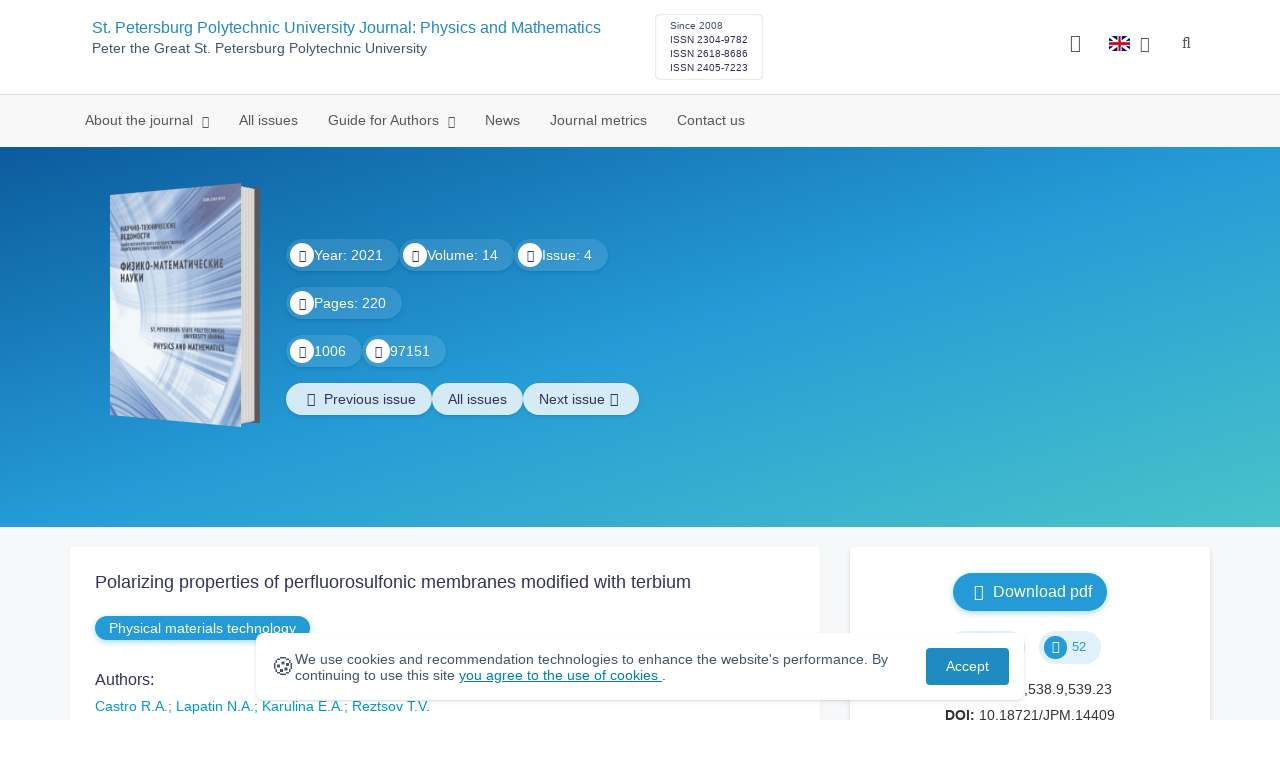

--- FILE ---
content_type: application/javascript
request_url: https://physmath.spbstu.ru/js/chart.min.js
body_size: 60498
content:
/*!
 * Chart.js
 * http://chartjs.org/
 * Version: 2.5.0
 *
 * Copyright 2017 Nick Downie
 * Released under the MIT license
 * https://github.com/chartjs/Chart.js/blob/master/LICENSE.md
 */
!function(t){if("object"==typeof exports&&"undefined"!=typeof module)module.exports=t();else if("function"==typeof define&&define.amd)define([],t);else{var e;e="undefined"!=typeof window?window:"undefined"!=typeof global?global:"undefined"!=typeof self?self:this,e.Chart=t()}}(function(){var t;return function t(e,n,i){function a(o,s){if(!n[o]){if(!e[o]){var l="function"==typeof require&&require;if(!s&&l)return l(o,!0);if(r)return r(o,!0);var u=new Error("Cannot find module '"+o+"'");throw u.code="MODULE_NOT_FOUND",u}var d=n[o]={exports:{}};e[o][0].call(d.exports,function(t){var n=e[o][1][t];return a(n?n:t)},d,d.exports,t,e,n,i)}return n[o].exports}for(var r="function"==typeof require&&require,o=0;o<i.length;o++)a(i[o]);return a}({1:[function(t,e,n){function i(t){if(t){var e=/^#([a-fA-F0-9]{3})$/,n=/^#([a-fA-F0-9]{6})$/,i=/^rgba?\(\s*([+-]?\d+)\s*,\s*([+-]?\d+)\s*,\s*([+-]?\d+)\s*(?:,\s*([+-]?[\d\.]+)\s*)?\)$/,a=/^rgba?\(\s*([+-]?[\d\.]+)\%\s*,\s*([+-]?[\d\.]+)\%\s*,\s*([+-]?[\d\.]+)\%\s*(?:,\s*([+-]?[\d\.]+)\s*)?\)$/,r=/(\w+)/,o=[0,0,0],s=1,l=t.match(e);if(l){l=l[1];for(var u=0;u<o.length;u++)o[u]=parseInt(l[u]+l[u],16)}else if(l=t.match(n)){l=l[1];for(var u=0;u<o.length;u++)o[u]=parseInt(l.slice(2*u,2*u+2),16)}else if(l=t.match(i)){for(var u=0;u<o.length;u++)o[u]=parseInt(l[u+1]);s=parseFloat(l[4])}else if(l=t.match(a)){for(var u=0;u<o.length;u++)o[u]=Math.round(2.55*parseFloat(l[u+1]));s=parseFloat(l[4])}else if(l=t.match(r)){if("transparent"==l[1])return[0,0,0,0];if(o=x[l[1]],!o)return}for(var u=0;u<o.length;u++)o[u]=y(o[u],0,255);return s=s||0==s?y(s,0,1):1,o[3]=s,o}}function a(t){if(t){var e=/^hsla?\(\s*([+-]?\d+)(?:deg)?\s*,\s*([+-]?[\d\.]+)%\s*,\s*([+-]?[\d\.]+)%\s*(?:,\s*([+-]?[\d\.]+)\s*)?\)/,n=t.match(e);if(n){var i=parseFloat(n[4]),a=y(parseInt(n[1]),0,360),r=y(parseFloat(n[2]),0,100),o=y(parseFloat(n[3]),0,100),s=y(isNaN(i)?1:i,0,1);return[a,r,o,s]}}}function r(t){if(t){var e=/^hwb\(\s*([+-]?\d+)(?:deg)?\s*,\s*([+-]?[\d\.]+)%\s*,\s*([+-]?[\d\.]+)%\s*(?:,\s*([+-]?[\d\.]+)\s*)?\)/,n=t.match(e);if(n){var i=parseFloat(n[4]),a=y(parseInt(n[1]),0,360),r=y(parseFloat(n[2]),0,100),o=y(parseFloat(n[3]),0,100),s=y(isNaN(i)?1:i,0,1);return[a,r,o,s]}}}function o(t){var e=i(t);return e&&e.slice(0,3)}function s(t){var e=a(t);return e&&e.slice(0,3)}function l(t){var e=i(t);return e?e[3]:(e=a(t))?e[3]:(e=r(t))?e[3]:void 0}function u(t){return"#"+b(t[0])+b(t[1])+b(t[2])}function d(t,e){return e<1||t[3]&&t[3]<1?c(t,e):"rgb("+t[0]+", "+t[1]+", "+t[2]+")"}function c(t,e){return void 0===e&&(e=void 0!==t[3]?t[3]:1),"rgba("+t[0]+", "+t[1]+", "+t[2]+", "+e+")"}function h(t,e){if(e<1||t[3]&&t[3]<1)return f(t,e);var n=Math.round(t[0]/255*100),i=Math.round(t[1]/255*100),a=Math.round(t[2]/255*100);return"rgb("+n+"%, "+i+"%, "+a+"%)"}function f(t,e){var n=Math.round(t[0]/255*100),i=Math.round(t[1]/255*100),a=Math.round(t[2]/255*100);return"rgba("+n+"%, "+i+"%, "+a+"%, "+(e||t[3]||1)+")"}function g(t,e){return e<1||t[3]&&t[3]<1?p(t,e):"hsl("+t[0]+", "+t[1]+"%, "+t[2]+"%)"}function p(t,e){return void 0===e&&(e=void 0!==t[3]?t[3]:1),"hsla("+t[0]+", "+t[1]+"%, "+t[2]+"%, "+e+")"}function m(t,e){return void 0===e&&(e=void 0!==t[3]?t[3]:1),"hwb("+t[0]+", "+t[1]+"%, "+t[2]+"%"+(void 0!==e&&1!==e?", "+e:"")+")"}function v(t){return k[t.slice(0,3)]}function y(t,e,n){return Math.min(Math.max(e,t),n)}function b(t){var e=t.toString(16).toUpperCase();return e.length<2?"0"+e:e}var x=t(5);e.exports={getRgba:i,getHsla:a,getRgb:o,getHsl:s,getHwb:r,getAlpha:l,hexString:u,rgbString:d,rgbaString:c,percentString:h,percentaString:f,hslString:g,hslaString:p,hwbString:m,keyword:v};var k={};for(var _ in x)k[x[_]]=_},{5:5}],2:[function(t,e,n){var i=t(4),a=t(1),r=function(t){if(t instanceof r)return t;if(!(this instanceof r))return new r(t);this.valid=!1,this.values={rgb:[0,0,0],hsl:[0,0,0],hsv:[0,0,0],hwb:[0,0,0],cmyk:[0,0,0,0],alpha:1};var e;"string"==typeof t?(e=a.getRgba(t),e?this.setValues("rgb",e):(e=a.getHsla(t))?this.setValues("hsl",e):(e=a.getHwb(t))&&this.setValues("hwb",e)):"object"==typeof t&&(e=t,void 0!==e.r||void 0!==e.red?this.setValues("rgb",e):void 0!==e.l||void 0!==e.lightness?this.setValues("hsl",e):void 0!==e.v||void 0!==e.value?this.setValues("hsv",e):void 0!==e.w||void 0!==e.whiteness?this.setValues("hwb",e):void 0===e.c&&void 0===e.cyan||this.setValues("cmyk",e))};r.prototype={isValid:function(){return this.valid},rgb:function(){return this.setSpace("rgb",arguments)},hsl:function(){return this.setSpace("hsl",arguments)},hsv:function(){return this.setSpace("hsv",arguments)},hwb:function(){return this.setSpace("hwb",arguments)},cmyk:function(){return this.setSpace("cmyk",arguments)},rgbArray:function(){return this.values.rgb},hslArray:function(){return this.values.hsl},hsvArray:function(){return this.values.hsv},hwbArray:function(){var t=this.values;return 1!==t.alpha?t.hwb.concat([t.alpha]):t.hwb},cmykArray:function(){return this.values.cmyk},rgbaArray:function(){var t=this.values;return t.rgb.concat([t.alpha])},hslaArray:function(){var t=this.values;return t.hsl.concat([t.alpha])},alpha:function(t){return void 0===t?this.values.alpha:(this.setValues("alpha",t),this)},red:function(t){return this.setChannel("rgb",0,t)},green:function(t){return this.setChannel("rgb",1,t)},blue:function(t){return this.setChannel("rgb",2,t)},hue:function(t){return t&&(t%=360,t=t<0?360+t:t),this.setChannel("hsl",0,t)},saturation:function(t){return this.setChannel("hsl",1,t)},lightness:function(t){return this.setChannel("hsl",2,t)},saturationv:function(t){return this.setChannel("hsv",1,t)},whiteness:function(t){return this.setChannel("hwb",1,t)},blackness:function(t){return this.setChannel("hwb",2,t)},value:function(t){return this.setChannel("hsv",2,t)},cyan:function(t){return this.setChannel("cmyk",0,t)},magenta:function(t){return this.setChannel("cmyk",1,t)},yellow:function(t){return this.setChannel("cmyk",2,t)},black:function(t){return this.setChannel("cmyk",3,t)},hexString:function(){return a.hexString(this.values.rgb)},rgbString:function(){return a.rgbString(this.values.rgb,this.values.alpha)},rgbaString:function(){return a.rgbaString(this.values.rgb,this.values.alpha)},percentString:function(){return a.percentString(this.values.rgb,this.values.alpha)},hslString:function(){return a.hslString(this.values.hsl,this.values.alpha)},hslaString:function(){return a.hslaString(this.values.hsl,this.values.alpha)},hwbString:function(){return a.hwbString(this.values.hwb,this.values.alpha)},keyword:function(){return a.keyword(this.values.rgb,this.values.alpha)},rgbNumber:function(){var t=this.values.rgb;return t[0]<<16|t[1]<<8|t[2]},luminosity:function(){for(var t=this.values.rgb,e=[],n=0;n<t.length;n++){var i=t[n]/255;e[n]=i<=.03928?i/12.92:Math.pow((i+.055)/1.055,2.4)}return.2126*e[0]+.7152*e[1]+.0722*e[2]},contrast:function(t){var e=this.luminosity(),n=t.luminosity();return e>n?(e+.05)/(n+.05):(n+.05)/(e+.05)},level:function(t){var e=this.contrast(t);return e>=7.1?"AAA":e>=4.5?"AA":""},dark:function(){var t=this.values.rgb,e=(299*t[0]+587*t[1]+114*t[2])/1e3;return e<128},light:function(){return!this.dark()},negate:function(){for(var t=[],e=0;e<3;e++)t[e]=255-this.values.rgb[e];return this.setValues("rgb",t),this},lighten:function(t){var e=this.values.hsl;return e[2]+=e[2]*t,this.setValues("hsl",e),this},darken:function(t){var e=this.values.hsl;return e[2]-=e[2]*t,this.setValues("hsl",e),this},saturate:function(t){var e=this.values.hsl;return e[1]+=e[1]*t,this.setValues("hsl",e),this},desaturate:function(t){var e=this.values.hsl;return e[1]-=e[1]*t,this.setValues("hsl",e),this},whiten:function(t){var e=this.values.hwb;return e[1]+=e[1]*t,this.setValues("hwb",e),this},blacken:function(t){var e=this.values.hwb;return e[2]+=e[2]*t,this.setValues("hwb",e),this},greyscale:function(){var t=this.values.rgb,e=.3*t[0]+.59*t[1]+.11*t[2];return this.setValues("rgb",[e,e,e]),this},clearer:function(t){var e=this.values.alpha;return this.setValues("alpha",e-e*t),this},opaquer:function(t){var e=this.values.alpha;return this.setValues("alpha",e+e*t),this},rotate:function(t){var e=this.values.hsl,n=(e[0]+t)%360;return e[0]=n<0?360+n:n,this.setValues("hsl",e),this},mix:function(t,e){var n=this,i=t,a=void 0===e?.5:e,r=2*a-1,o=n.alpha()-i.alpha(),s=((r*o===-1?r:(r+o)/(1+r*o))+1)/2,l=1-s;return this.rgb(s*n.red()+l*i.red(),s*n.green()+l*i.green(),s*n.blue()+l*i.blue()).alpha(n.alpha()*a+i.alpha()*(1-a))},toJSON:function(){return this.rgb()},clone:function(){var t,e,n=new r,i=this.values,a=n.values;for(var o in i)i.hasOwnProperty(o)&&(t=i[o],e={}.toString.call(t),"[object Array]"===e?a[o]=t.slice(0):"[object Number]"===e?a[o]=t:console.error("unexpected color value:",t));return n}},r.prototype.spaces={rgb:["red","green","blue"],hsl:["hue","saturation","lightness"],hsv:["hue","saturation","value"],hwb:["hue","whiteness","blackness"],cmyk:["cyan","magenta","yellow","black"]},r.prototype.maxes={rgb:[255,255,255],hsl:[360,100,100],hsv:[360,100,100],hwb:[360,100,100],cmyk:[100,100,100,100]},r.prototype.getValues=function(t){for(var e=this.values,n={},i=0;i<t.length;i++)n[t.charAt(i)]=e[t][i];return 1!==e.alpha&&(n.a=e.alpha),n},r.prototype.setValues=function(t,e){var n,a=this.values,r=this.spaces,o=this.maxes,s=1;if(this.valid=!0,"alpha"===t)s=e;else if(e.length)a[t]=e.slice(0,t.length),s=e[t.length];else if(void 0!==e[t.charAt(0)]){for(n=0;n<t.length;n++)a[t][n]=e[t.charAt(n)];s=e.a}else if(void 0!==e[r[t][0]]){var l=r[t];for(n=0;n<t.length;n++)a[t][n]=e[l[n]];s=e.alpha}if(a.alpha=Math.max(0,Math.min(1,void 0===s?a.alpha:s)),"alpha"===t)return!1;var u;for(n=0;n<t.length;n++)u=Math.max(0,Math.min(o[t][n],a[t][n])),a[t][n]=Math.round(u);for(var d in r)d!==t&&(a[d]=i[t][d](a[t]));return!0},r.prototype.setSpace=function(t,e){var n=e[0];return void 0===n?this.getValues(t):("number"==typeof n&&(n=Array.prototype.slice.call(e)),this.setValues(t,n),this)},r.prototype.setChannel=function(t,e,n){var i=this.values[t];return void 0===n?i[e]:n===i[e]?this:(i[e]=n,this.setValues(t,i),this)},"undefined"!=typeof window&&(window.Color=r),e.exports=r},{1:1,4:4}],3:[function(t,e,n){function i(t){var e,n,i,a=t[0]/255,r=t[1]/255,o=t[2]/255,s=Math.min(a,r,o),l=Math.max(a,r,o),u=l-s;return l==s?e=0:a==l?e=(r-o)/u:r==l?e=2+(o-a)/u:o==l&&(e=4+(a-r)/u),e=Math.min(60*e,360),e<0&&(e+=360),i=(s+l)/2,n=l==s?0:i<=.5?u/(l+s):u/(2-l-s),[e,100*n,100*i]}function a(t){var e,n,i,a=t[0],r=t[1],o=t[2],s=Math.min(a,r,o),l=Math.max(a,r,o),u=l-s;return n=0==l?0:u/l*1e3/10,l==s?e=0:a==l?e=(r-o)/u:r==l?e=2+(o-a)/u:o==l&&(e=4+(a-r)/u),e=Math.min(60*e,360),e<0&&(e+=360),i=l/255*1e3/10,[e,n,i]}function o(t){var e=t[0],n=t[1],a=t[2],r=i(t)[0],o=1/255*Math.min(e,Math.min(n,a)),a=1-1/255*Math.max(e,Math.max(n,a));return[r,100*o,100*a]}function s(t){var e,n,i,a,r=t[0]/255,o=t[1]/255,s=t[2]/255;return a=Math.min(1-r,1-o,1-s),e=(1-r-a)/(1-a)||0,n=(1-o-a)/(1-a)||0,i=(1-s-a)/(1-a)||0,[100*e,100*n,100*i,100*a]}function l(t){return K[JSON.stringify(t)]}function u(t){var e=t[0]/255,n=t[1]/255,i=t[2]/255;e=e>.04045?Math.pow((e+.055)/1.055,2.4):e/12.92,n=n>.04045?Math.pow((n+.055)/1.055,2.4):n/12.92,i=i>.04045?Math.pow((i+.055)/1.055,2.4):i/12.92;var a=.4124*e+.3576*n+.1805*i,r=.2126*e+.7152*n+.0722*i,o=.0193*e+.1192*n+.9505*i;return[100*a,100*r,100*o]}function d(t){var e,n,i,a=u(t),r=a[0],o=a[1],s=a[2];return r/=95.047,o/=100,s/=108.883,r=r>.008856?Math.pow(r,1/3):7.787*r+16/116,o=o>.008856?Math.pow(o,1/3):7.787*o+16/116,s=s>.008856?Math.pow(s,1/3):7.787*s+16/116,e=116*o-16,n=500*(r-o),i=200*(o-s),[e,n,i]}function c(t){return Y(d(t))}function h(t){var e,n,i,a,r,o=t[0]/360,s=t[1]/100,l=t[2]/100;if(0==s)return r=255*l,[r,r,r];n=l<.5?l*(1+s):l+s-l*s,e=2*l-n,a=[0,0,0];for(var u=0;u<3;u++)i=o+1/3*-(u-1),i<0&&i++,i>1&&i--,r=6*i<1?e+6*(n-e)*i:2*i<1?n:3*i<2?e+(n-e)*(2/3-i)*6:e,a[u]=255*r;return a}function f(t){var e,n,i=t[0],a=t[1]/100,r=t[2]/100;return 0===r?[0,0,0]:(r*=2,a*=r<=1?r:2-r,n=(r+a)/2,e=2*a/(r+a),[i,100*e,100*n])}function p(t){return o(h(t))}function m(t){return s(h(t))}function v(t){return l(h(t))}function y(t){var e=t[0]/60,n=t[1]/100,i=t[2]/100,a=Math.floor(e)%6,r=e-Math.floor(e),o=255*i*(1-n),s=255*i*(1-n*r),l=255*i*(1-n*(1-r)),i=255*i;switch(a){case 0:return[i,l,o];case 1:return[s,i,o];case 2:return[o,i,l];case 3:return[o,s,i];case 4:return[l,o,i];case 5:return[i,o,s]}}function x(t){var e,n,i=t[0],a=t[1]/100,r=t[2]/100;return n=(2-a)*r,e=a*r,e/=n<=1?n:2-n,e=e||0,n/=2,[i,100*e,100*n]}function k(t){return o(y(t))}function _(t){return s(y(t))}function w(t){return l(y(t))}function M(t){var e,n,i,a,o=t[0]/360,s=t[1]/100,l=t[2]/100,u=s+l;switch(u>1&&(s/=u,l/=u),e=Math.floor(6*o),n=1-l,i=6*o-e,0!=(1&e)&&(i=1-i),a=s+i*(n-s),e){default:case 6:case 0:r=n,g=a,b=s;break;case 1:r=a,g=n,b=s;break;case 2:r=s,g=n,b=a;break;case 3:r=s,g=a,b=n;break;case 4:r=a,g=s,b=n;break;case 5:r=n,g=s,b=a}return[255*r,255*g,255*b]}function S(t){return i(M(t))}function D(t){return a(M(t))}function C(t){return s(M(t))}function P(t){return l(M(t))}function T(t){var e,n,i,a=t[0]/100,r=t[1]/100,o=t[2]/100,s=t[3]/100;return e=1-Math.min(1,a*(1-s)+s),n=1-Math.min(1,r*(1-s)+s),i=1-Math.min(1,o*(1-s)+s),[255*e,255*n,255*i]}function I(t){return i(T(t))}function A(t){return a(T(t))}function F(t){return o(T(t))}function O(t){return l(T(t))}function R(t){var e,n,i,a=t[0]/100,r=t[1]/100,o=t[2]/100;return e=3.2406*a+r*-1.5372+o*-.4986,n=a*-.9689+1.8758*r+.0415*o,i=.0557*a+r*-.204+1.057*o,e=e>.0031308?1.055*Math.pow(e,1/2.4)-.055:e*=12.92,n=n>.0031308?1.055*Math.pow(n,1/2.4)-.055:n*=12.92,i=i>.0031308?1.055*Math.pow(i,1/2.4)-.055:i*=12.92,e=Math.min(Math.max(0,e),1),n=Math.min(Math.max(0,n),1),i=Math.min(Math.max(0,i),1),[255*e,255*n,255*i]}function L(t){var e,n,i,a=t[0],r=t[1],o=t[2];return a/=95.047,r/=100,o/=108.883,a=a>.008856?Math.pow(a,1/3):7.787*a+16/116,r=r>.008856?Math.pow(r,1/3):7.787*r+16/116,o=o>.008856?Math.pow(o,1/3):7.787*o+16/116,e=116*r-16,n=500*(a-r),i=200*(r-o),[e,n,i]}function W(t){return Y(L(t))}function V(t){var e,n,i,a,r=t[0],o=t[1],s=t[2];return r<=8?(n=100*r/903.3,a=7.787*(n/100)+16/116):(n=100*Math.pow((r+16)/116,3),a=Math.pow(n/100,1/3)),e=e/95.047<=.008856?e=95.047*(o/500+a-16/116)/7.787:95.047*Math.pow(o/500+a,3),i=i/108.883<=.008859?i=108.883*(a-s/200-16/116)/7.787:108.883*Math.pow(a-s/200,3),[e,n,i]}function Y(t){var e,n,i,a=t[0],r=t[1],o=t[2];return e=Math.atan2(o,r),n=360*e/2/Math.PI,n<0&&(n+=360),i=Math.sqrt(r*r+o*o),[a,i,n]}function N(t){return R(V(t))}function B(t){var e,n,i,a=t[0],r=t[1],o=t[2];return i=o/360*2*Math.PI,e=r*Math.cos(i),n=r*Math.sin(i),[a,e,n]}function z(t){return V(B(t))}function H(t){return N(B(t))}function E(t){return J[t]}function j(t){return i(E(t))}function U(t){return a(E(t))}function G(t){return o(E(t))}function q(t){return s(E(t))}function Z(t){return d(E(t))}function X(t){return u(E(t))}e.exports={rgb2hsl:i,rgb2hsv:a,rgb2hwb:o,rgb2cmyk:s,rgb2keyword:l,rgb2xyz:u,rgb2lab:d,rgb2lch:c,hsl2rgb:h,hsl2hsv:f,hsl2hwb:p,hsl2cmyk:m,hsl2keyword:v,hsv2rgb:y,hsv2hsl:x,hsv2hwb:k,hsv2cmyk:_,hsv2keyword:w,hwb2rgb:M,hwb2hsl:S,hwb2hsv:D,hwb2cmyk:C,hwb2keyword:P,cmyk2rgb:T,cmyk2hsl:I,cmyk2hsv:A,cmyk2hwb:F,cmyk2keyword:O,keyword2rgb:E,keyword2hsl:j,keyword2hsv:U,keyword2hwb:G,keyword2cmyk:q,keyword2lab:Z,keyword2xyz:X,xyz2rgb:R,xyz2lab:L,xyz2lch:W,lab2xyz:V,lab2rgb:N,lab2lch:Y,lch2lab:B,lch2xyz:z,lch2rgb:H};var J={aliceblue:[240,248,255],antiquewhite:[250,235,215],aqua:[0,255,255],aquamarine:[127,255,212],azure:[240,255,255],beige:[245,245,220],bisque:[255,228,196],black:[0,0,0],blanchedalmond:[255,235,205],blue:[0,0,255],blueviolet:[138,43,226],brown:[165,42,42],burlywood:[222,184,135],cadetblue:[95,158,160],chartreuse:[127,255,0],chocolate:[210,105,30],coral:[255,127,80],cornflowerblue:[100,149,237],cornsilk:[255,248,220],crimson:[220,20,60],cyan:[0,255,255],darkblue:[0,0,139],darkcyan:[0,139,139],darkgoldenrod:[184,134,11],darkgray:[169,169,169],darkgreen:[0,100,0],darkgrey:[169,169,169],darkkhaki:[189,183,107],darkmagenta:[139,0,139],darkolivegreen:[85,107,47],darkorange:[255,140,0],darkorchid:[153,50,204],darkred:[139,0,0],darksalmon:[233,150,122],darkseagreen:[143,188,143],darkslateblue:[72,61,139],darkslategray:[47,79,79],darkslategrey:[47,79,79],darkturquoise:[0,206,209],darkviolet:[148,0,211],deeppink:[255,20,147],deepskyblue:[0,191,255],dimgray:[105,105,105],dimgrey:[105,105,105],dodgerblue:[30,144,255],firebrick:[178,34,34],floralwhite:[255,250,240],forestgreen:[34,139,34],fuchsia:[255,0,255],gainsboro:[220,220,220],ghostwhite:[248,248,255],gold:[255,215,0],goldenrod:[218,165,32],gray:[128,128,128],green:[0,128,0],greenyellow:[173,255,47],grey:[128,128,128],honeydew:[240,255,240],hotpink:[255,105,180],indianred:[205,92,92],indigo:[75,0,130],ivory:[255,255,240],khaki:[240,230,140],lavender:[230,230,250],lavenderblush:[255,240,245],lawngreen:[124,252,0],lemonchiffon:[255,250,205],lightblue:[173,216,230],lightcoral:[240,128,128],lightcyan:[224,255,255],lightgoldenrodyellow:[250,250,210],lightgray:[211,211,211],lightgreen:[144,238,144],lightgrey:[211,211,211],lightpink:[255,182,193],lightsalmon:[255,160,122],lightseagreen:[32,178,170],lightskyblue:[135,206,250],lightslategray:[119,136,153],lightslategrey:[119,136,153],lightsteelblue:[176,196,222],lightyellow:[255,255,224],lime:[0,255,0],limegreen:[50,205,50],linen:[250,240,230],magenta:[255,0,255],maroon:[128,0,0],mediumaquamarine:[102,205,170],mediumblue:[0,0,205],mediumorchid:[186,85,211],mediumpurple:[147,112,219],mediumseagreen:[60,179,113],mediumslateblue:[123,104,238],mediumspringgreen:[0,250,154],mediumturquoise:[72,209,204],mediumvioletred:[199,21,133],midnightblue:[25,25,112],mintcream:[245,255,250],mistyrose:[255,228,225],moccasin:[255,228,181],navajowhite:[255,222,173],navy:[0,0,128],oldlace:[253,245,230],olive:[128,128,0],olivedrab:[107,142,35],orange:[255,165,0],orangered:[255,69,0],orchid:[218,112,214],palegoldenrod:[238,232,170],palegreen:[152,251,152],paleturquoise:[175,238,238],palevioletred:[219,112,147],papayawhip:[255,239,213],peachpuff:[255,218,185],peru:[205,133,63],pink:[255,192,203],plum:[221,160,221],powderblue:[176,224,230],purple:[128,0,128],rebeccapurple:[102,51,153],red:[255,0,0],rosybrown:[188,143,143],royalblue:[65,105,225],saddlebrown:[139,69,19],salmon:[250,128,114],sandybrown:[244,164,96],seagreen:[46,139,87],seashell:[255,245,238],sienna:[160,82,45],silver:[192,192,192],skyblue:[135,206,235],slateblue:[106,90,205],slategray:[112,128,144],slategrey:[112,128,144],snow:[255,250,250],springgreen:[0,255,127],steelblue:[70,130,180],tan:[210,180,140],teal:[0,128,128],thistle:[216,191,216],tomato:[255,99,71],turquoise:[64,224,208],violet:[238,130,238],wheat:[245,222,179],white:[255,255,255],whitesmoke:[245,245,245],yellow:[255,255,0],yellowgreen:[154,205,50]},K={};for(var Q in J)K[JSON.stringify(J[Q])]=Q},{}],4:[function(t,e,n){var i=t(3),a=function(){return new u};for(var r in i){a[r+"Raw"]=function(t){return function(e){return"number"==typeof e&&(e=Array.prototype.slice.call(arguments)),i[t](e)}}(r);var o=/(\w+)2(\w+)/.exec(r),s=o[1],l=o[2];a[s]=a[s]||{},a[s][l]=a[r]=function(t){return function(e){"number"==typeof e&&(e=Array.prototype.slice.call(arguments));var n=i[t](e);if("string"==typeof n||void 0===n)return n;for(var a=0;a<n.length;a++)n[a]=Math.round(n[a]);return n}}(r)}var u=function(){this.convs={}};u.prototype.routeSpace=function(t,e){var n=e[0];return void 0===n?this.getValues(t):("number"==typeof n&&(n=Array.prototype.slice.call(e)),this.setValues(t,n))},u.prototype.setValues=function(t,e){return this.space=t,this.convs={},this.convs[t]=e,this},u.prototype.getValues=function(t){var e=this.convs[t];if(!e){var n=this.space,i=this.convs[n];e=a[n][t](i),this.convs[t]=e}return e},["rgb","hsl","hsv","cmyk","keyword"].forEach(function(t){u.prototype[t]=function(e){return this.routeSpace(t,arguments)}}),e.exports=a},{3:3}],5:[function(t,e,n){e.exports={aliceblue:[240,248,255],antiquewhite:[250,235,215],aqua:[0,255,255],aquamarine:[127,255,212],azure:[240,255,255],beige:[245,245,220],bisque:[255,228,196],black:[0,0,0],blanchedalmond:[255,235,205],blue:[0,0,255],blueviolet:[138,43,226],brown:[165,42,42],burlywood:[222,184,135],cadetblue:[95,158,160],chartreuse:[127,255,0],chocolate:[210,105,30],coral:[255,127,80],cornflowerblue:[100,149,237],cornsilk:[255,248,220],crimson:[220,20,60],cyan:[0,255,255],darkblue:[0,0,139],darkcyan:[0,139,139],darkgoldenrod:[184,134,11],darkgray:[169,169,169],darkgreen:[0,100,0],darkgrey:[169,169,169],darkkhaki:[189,183,107],darkmagenta:[139,0,139],darkolivegreen:[85,107,47],darkorange:[255,140,0],darkorchid:[153,50,204],darkred:[139,0,0],darksalmon:[233,150,122],darkseagreen:[143,188,143],darkslateblue:[72,61,139],darkslategray:[47,79,79],darkslategrey:[47,79,79],darkturquoise:[0,206,209],darkviolet:[148,0,211],deeppink:[255,20,147],deepskyblue:[0,191,255],dimgray:[105,105,105],dimgrey:[105,105,105],dodgerblue:[30,144,255],firebrick:[178,34,34],floralwhite:[255,250,240],forestgreen:[34,139,34],fuchsia:[255,0,255],gainsboro:[220,220,220],ghostwhite:[248,248,255],gold:[255,215,0],goldenrod:[218,165,32],gray:[128,128,128],green:[0,128,0],greenyellow:[173,255,47],grey:[128,128,128],honeydew:[240,255,240],hotpink:[255,105,180],indianred:[205,92,92],indigo:[75,0,130],ivory:[255,255,240],khaki:[240,230,140],lavender:[230,230,250],lavenderblush:[255,240,245],lawngreen:[124,252,0],lemonchiffon:[255,250,205],lightblue:[173,216,230],lightcoral:[240,128,128],lightcyan:[224,255,255],lightgoldenrodyellow:[250,250,210],lightgray:[211,211,211],lightgreen:[144,238,144],lightgrey:[211,211,211],lightpink:[255,182,193],lightsalmon:[255,160,122],lightseagreen:[32,178,170],lightskyblue:[135,206,250],lightslategray:[119,136,153],lightslategrey:[119,136,153],lightsteelblue:[176,196,222],lightyellow:[255,255,224],lime:[0,255,0],limegreen:[50,205,50],linen:[250,240,230],magenta:[255,0,255],maroon:[128,0,0],mediumaquamarine:[102,205,170],mediumblue:[0,0,205],mediumorchid:[186,85,211],mediumpurple:[147,112,219],mediumseagreen:[60,179,113],mediumslateblue:[123,104,238],mediumspringgreen:[0,250,154],mediumturquoise:[72,209,204],mediumvioletred:[199,21,133],midnightblue:[25,25,112],mintcream:[245,255,250],mistyrose:[255,228,225],moccasin:[255,228,181],navajowhite:[255,222,173],navy:[0,0,128],oldlace:[253,245,230],olive:[128,128,0],olivedrab:[107,142,35],orange:[255,165,0],orangered:[255,69,0],orchid:[218,112,214],palegoldenrod:[238,232,170],palegreen:[152,251,152],paleturquoise:[175,238,238],palevioletred:[219,112,147],papayawhip:[255,239,213],peachpuff:[255,218,185],peru:[205,133,63],pink:[255,192,203],plum:[221,160,221],powderblue:[176,224,230],purple:[128,0,128],rebeccapurple:[102,51,153],red:[255,0,0],rosybrown:[188,143,143],royalblue:[65,105,225],saddlebrown:[139,69,19],salmon:[250,128,114],sandybrown:[244,164,96],seagreen:[46,139,87],seashell:[255,245,238],sienna:[160,82,45],silver:[192,192,192],skyblue:[135,206,235],slateblue:[106,90,205],slategray:[112,128,144],slategrey:[112,128,144],snow:[255,250,250],springgreen:[0,255,127],steelblue:[70,130,180],tan:[210,180,140],teal:[0,128,128],thistle:[216,191,216],tomato:[255,99,71],turquoise:[64,224,208],violet:[238,130,238],wheat:[245,222,179],white:[255,255,255],whitesmoke:[245,245,245],yellow:[255,255,0],yellowgreen:[154,205,50]}},{}],6:[function(e,n,i){!function(e,a){"object"==typeof i&&"undefined"!=typeof n?n.exports=a():"function"==typeof t&&t.amd?t(a):e.moment=a()}(this,function(){"use strict";function t(){return ki.apply(null,arguments)}function i(t){ki=t}function a(t){return t instanceof Array||"[object Array]"===Object.prototype.toString.call(t)}function r(t){return null!=t&&"[object Object]"===Object.prototype.toString.call(t)}function o(t){var e;for(e in t)return!1;return!0}function s(t){return void 0===t}function l(t){return"number"==typeof t||"[object Number]"===Object.prototype.toString.call(t)}function u(t){return t instanceof Date||"[object Date]"===Object.prototype.toString.call(t)}function d(t,e){var n,i=[];for(n=0;n<t.length;++n)i.push(e(t[n],n));return i}function c(t,e){return Object.prototype.hasOwnProperty.call(t,e)}function h(t,e){for(var n in e)c(e,n)&&(t[n]=e[n]);return c(e,"toString")&&(t.toString=e.toString),c(e,"valueOf")&&(t.valueOf=e.valueOf),t}function f(t,e,n,i){return xe(t,e,n,i,!0).utc()}function g(){return{empty:!1,unusedTokens:[],unusedInput:[],overflow:-2,charsLeftOver:0,nullInput:!1,invalidMonth:null,invalidFormat:!1,userInvalidated:!1,iso:!1,parsedDateParts:[],meridiem:null,rfc2822:!1,weekdayMismatch:!1}}function p(t){return null==t._pf&&(t._pf=g()),t._pf}function m(t){if(null==t._isValid){var e=p(t),n=wi.call(e.parsedDateParts,function(t){return null!=t}),i=!isNaN(t._d.getTime())&&e.overflow<0&&!e.empty&&!e.invalidMonth&&!e.invalidWeekday&&!e.nullInput&&!e.invalidFormat&&!e.userInvalidated&&(!e.meridiem||e.meridiem&&n);if(t._strict&&(i=i&&0===e.charsLeftOver&&0===e.unusedTokens.length&&void 0===e.bigHour),null!=Object.isFrozen&&Object.isFrozen(t))return i;t._isValid=i}return t._isValid}function v(t){var e=f(NaN);return null!=t?h(p(e),t):p(e).userInvalidated=!0,e}function y(t,e){var n,i,a;if(s(e._isAMomentObject)||(t._isAMomentObject=e._isAMomentObject),s(e._i)||(t._i=e._i),s(e._f)||(t._f=e._f),s(e._l)||(t._l=e._l),s(e._strict)||(t._strict=e._strict),s(e._tzm)||(t._tzm=e._tzm),s(e._isUTC)||(t._isUTC=e._isUTC),s(e._offset)||(t._offset=e._offset),s(e._pf)||(t._pf=p(e)),s(e._locale)||(t._locale=e._locale),Mi.length>0)for(n=0;n<Mi.length;n++)i=Mi[n],a=e[i],s(a)||(t[i]=a);return t}function b(e){y(this,e),this._d=new Date(null!=e._d?e._d.getTime():NaN),this.isValid()||(this._d=new Date(NaN)),Si===!1&&(Si=!0,t.updateOffset(this),Si=!1)}function x(t){return t instanceof b||null!=t&&null!=t._isAMomentObject}function k(t){return t<0?Math.ceil(t)||0:Math.floor(t)}function _(t){var e=+t,n=0;return 0!==e&&isFinite(e)&&(n=k(e)),n}function w(t,e,n){var i,a=Math.min(t.length,e.length),r=Math.abs(t.length-e.length),o=0;for(i=0;i<a;i++)(n&&t[i]!==e[i]||!n&&_(t[i])!==_(e[i]))&&o++;return o+r}function M(e){t.suppressDeprecationWarnings===!1&&"undefined"!=typeof console&&console.warn&&console.warn("Deprecation warning: "+e)}function S(e,n){var i=!0;return h(function(){if(null!=t.deprecationHandler&&t.deprecationHandler(null,e),i){for(var a,r=[],o=0;o<arguments.length;o++){if(a="","object"==typeof arguments[o]){a+="\n["+o+"] ";for(var s in arguments[0])a+=s+": "+arguments[0][s]+", ";a=a.slice(0,-2)}else a=arguments[o];r.push(a)}M(e+"\nArguments: "+Array.prototype.slice.call(r).join("")+"\n"+(new Error).stack),i=!1}return n.apply(this,arguments)},n)}function D(e,n){null!=t.deprecationHandler&&t.deprecationHandler(e,n),Di[e]||(M(n),Di[e]=!0)}function C(t){return t instanceof Function||"[object Function]"===Object.prototype.toString.call(t)}function P(t){var e,n;for(n in t)e=t[n],C(e)?this[n]=e:this["_"+n]=e;this._config=t,this._dayOfMonthOrdinalParseLenient=new RegExp((this._dayOfMonthOrdinalParse.source||this._ordinalParse.source)+"|"+/\d{1,2}/.source)}function T(t,e){var n,i=h({},t);for(n in e)c(e,n)&&(r(t[n])&&r(e[n])?(i[n]={},h(i[n],t[n]),h(i[n],e[n])):null!=e[n]?i[n]=e[n]:delete i[n]);for(n in t)c(t,n)&&!c(e,n)&&r(t[n])&&(i[n]=h({},i[n]));return i}function I(t){null!=t&&this.set(t)}function A(t,e,n){var i=this._calendar[t]||this._calendar.sameElse;return C(i)?i.call(e,n):i}function F(t){var e=this._longDateFormat[t],n=this._longDateFormat[t.toUpperCase()];return e||!n?e:(this._longDateFormat[t]=n.replace(/MMMM|MM|DD|dddd/g,function(t){return t.slice(1)}),this._longDateFormat[t])}function O(){return this._invalidDate}function R(t){return this._ordinal.replace("%d",t)}function L(t,e,n,i){var a=this._relativeTime[n];return C(a)?a(t,e,n,i):a.replace(/%d/i,t)}function W(t,e){var n=this._relativeTime[t>0?"future":"past"];return C(n)?n(e):n.replace(/%s/i,e)}function V(t,e){var n=t.toLowerCase();Wi[n]=Wi[n+"s"]=Wi[e]=t}function Y(t){return"string"==typeof t?Wi[t]||Wi[t.toLowerCase()]:void 0}function N(t){var e,n,i={};for(n in t)c(t,n)&&(e=Y(n),e&&(i[e]=t[n]));return i}function B(t,e){Vi[t]=e}function z(t){var e=[];for(var n in t)e.push({unit:n,priority:Vi[n]});return e.sort(function(t,e){return t.priority-e.priority}),e}function H(e,n){return function(i){return null!=i?(j(this,e,i),t.updateOffset(this,n),this):E(this,e)}}function E(t,e){return t.isValid()?t._d["get"+(t._isUTC?"UTC":"")+e]():NaN}function j(t,e,n){t.isValid()&&t._d["set"+(t._isUTC?"UTC":"")+e](n)}function U(t){return t=Y(t),C(this[t])?this[t]():this}function G(t,e){if("object"==typeof t){t=N(t);for(var n=z(t),i=0;i<n.length;i++)this[n[i].unit](t[n[i].unit])}else if(t=Y(t),C(this[t]))return this[t](e);return this}function q(t,e,n){var i=""+Math.abs(t),a=e-i.length,r=t>=0;return(r?n?"+":"":"-")+Math.pow(10,Math.max(0,a)).toString().substr(1)+i}function Z(t,e,n,i){var a=i;"string"==typeof i&&(a=function(){return this[i]()}),t&&(zi[t]=a),e&&(zi[e[0]]=function(){return q(a.apply(this,arguments),e[1],e[2])}),n&&(zi[n]=function(){return this.localeData().ordinal(a.apply(this,arguments),t)})}function X(t){return t.match(/\[[\s\S]/)?t.replace(/^\[|\]$/g,""):t.replace(/\\/g,"")}function J(t){var e,n,i=t.match(Yi);for(e=0,n=i.length;e<n;e++)zi[i[e]]?i[e]=zi[i[e]]:i[e]=X(i[e]);return function(e){var a,r="";for(a=0;a<n;a++)r+=C(i[a])?i[a].call(e,t):i[a];return r}}function K(t,e){return t.isValid()?(e=Q(e,t.localeData()),Bi[e]=Bi[e]||J(e),Bi[e](t)):t.localeData().invalidDate()}function Q(t,e){function n(t){return e.longDateFormat(t)||t}var i=5;for(Ni.lastIndex=0;i>=0&&Ni.test(t);)t=t.replace(Ni,n),Ni.lastIndex=0,i-=1;return t}function $(t,e,n){ra[t]=C(e)?e:function(t,i){return t&&n?n:e}}function tt(t,e){return c(ra,t)?ra[t](e._strict,e._locale):new RegExp(et(t))}function et(t){return nt(t.replace("\\","").replace(/\\(\[)|\\(\])|\[([^\]\[]*)\]|\\(.)/g,function(t,e,n,i,a){return e||n||i||a}))}function nt(t){return t.replace(/[-\/\\^$*+?.()|[\]{}]/g,"\\$&")}function it(t,e){var n,i=e;for("string"==typeof t&&(t=[t]),l(e)&&(i=function(t,n){n[e]=_(t)}),n=0;n<t.length;n++)oa[t[n]]=i}function at(t,e){it(t,function(t,n,i,a){i._w=i._w||{},e(t,i._w,i,a)})}function rt(t,e,n){null!=e&&c(oa,t)&&oa[t](e,n._a,n,t)}function ot(t,e){return new Date(Date.UTC(t,e+1,0)).getUTCDate()}function st(t,e){return t?a(this._months)?this._months[t.month()]:this._months[(this._months.isFormat||va).test(e)?"format":"standalone"][t.month()]:a(this._months)?this._months:this._months.standalone}function lt(t,e){return t?a(this._monthsShort)?this._monthsShort[t.month()]:this._monthsShort[va.test(e)?"format":"standalone"][t.month()]:a(this._monthsShort)?this._monthsShort:this._monthsShort.standalone}function ut(t,e,n){var i,a,r,o=t.toLocaleLowerCase();if(!this._monthsParse)for(this._monthsParse=[],this._longMonthsParse=[],this._shortMonthsParse=[],i=0;i<12;++i)r=f([2e3,i]),this._shortMonthsParse[i]=this.monthsShort(r,"").toLocaleLowerCase(),this._longMonthsParse[i]=this.months(r,"").toLocaleLowerCase();return n?"MMM"===e?(a=ma.call(this._shortMonthsParse,o),a!==-1?a:null):(a=ma.call(this._longMonthsParse,o),a!==-1?a:null):"MMM"===e?(a=ma.call(this._shortMonthsParse,o),a!==-1?a:(a=ma.call(this._longMonthsParse,o),a!==-1?a:null)):(a=ma.call(this._longMonthsParse,o),a!==-1?a:(a=ma.call(this._shortMonthsParse,o),a!==-1?a:null))}function dt(t,e,n){var i,a,r;if(this._monthsParseExact)return ut.call(this,t,e,n);for(this._monthsParse||(this._monthsParse=[],this._longMonthsParse=[],this._shortMonthsParse=[]),i=0;i<12;i++){if(a=f([2e3,i]),n&&!this._longMonthsParse[i]&&(this._longMonthsParse[i]=new RegExp("^"+this.months(a,"").replace(".","")+"$","i"),this._shortMonthsParse[i]=new RegExp("^"+this.monthsShort(a,"").replace(".","")+"$","i")),n||this._monthsParse[i]||(r="^"+this.months(a,"")+"|^"+this.monthsShort(a,""),this._monthsParse[i]=new RegExp(r.replace(".",""),"i")),n&&"MMMM"===e&&this._longMonthsParse[i].test(t))return i;if(n&&"MMM"===e&&this._shortMonthsParse[i].test(t))return i;if(!n&&this._monthsParse[i].test(t))return i}}function ct(t,e){var n;if(!t.isValid())return t;if("string"==typeof e)if(/^\d+$/.test(e))e=_(e);else if(e=t.localeData().monthsParse(e),
        !l(e))return t;return n=Math.min(t.date(),ot(t.year(),e)),t._d["set"+(t._isUTC?"UTC":"")+"Month"](e,n),t}function ht(e){return null!=e?(ct(this,e),t.updateOffset(this,!0),this):E(this,"Month")}function ft(){return ot(this.year(),this.month())}function gt(t){return this._monthsParseExact?(c(this,"_monthsRegex")||mt.call(this),t?this._monthsShortStrictRegex:this._monthsShortRegex):(c(this,"_monthsShortRegex")||(this._monthsShortRegex=xa),this._monthsShortStrictRegex&&t?this._monthsShortStrictRegex:this._monthsShortRegex)}function pt(t){return this._monthsParseExact?(c(this,"_monthsRegex")||mt.call(this),t?this._monthsStrictRegex:this._monthsRegex):(c(this,"_monthsRegex")||(this._monthsRegex=ka),this._monthsStrictRegex&&t?this._monthsStrictRegex:this._monthsRegex)}function mt(){function t(t,e){return e.length-t.length}var e,n,i=[],a=[],r=[];for(e=0;e<12;e++)n=f([2e3,e]),i.push(this.monthsShort(n,"")),a.push(this.months(n,"")),r.push(this.months(n,"")),r.push(this.monthsShort(n,""));for(i.sort(t),a.sort(t),r.sort(t),e=0;e<12;e++)i[e]=nt(i[e]),a[e]=nt(a[e]);for(e=0;e<24;e++)r[e]=nt(r[e]);this._monthsRegex=new RegExp("^("+r.join("|")+")","i"),this._monthsShortRegex=this._monthsRegex,this._monthsStrictRegex=new RegExp("^("+a.join("|")+")","i"),this._monthsShortStrictRegex=new RegExp("^("+i.join("|")+")","i")}function vt(t){return yt(t)?366:365}function yt(t){return t%4===0&&t%100!==0||t%400===0}function bt(){return yt(this.year())}function xt(t,e,n,i,a,r,o){var s=new Date(t,e,n,i,a,r,o);return t<100&&t>=0&&isFinite(s.getFullYear())&&s.setFullYear(t),s}function kt(t){var e=new Date(Date.UTC.apply(null,arguments));return t<100&&t>=0&&isFinite(e.getUTCFullYear())&&e.setUTCFullYear(t),e}function _t(t,e,n){var i=7+e-n,a=(7+kt(t,0,i).getUTCDay()-e)%7;return-a+i-1}function wt(t,e,n,i,a){var r,o,s=(7+n-i)%7,l=_t(t,i,a),u=1+7*(e-1)+s+l;return u<=0?(r=t-1,o=vt(r)+u):u>vt(t)?(r=t+1,o=u-vt(t)):(r=t,o=u),{year:r,dayOfYear:o}}function Mt(t,e,n){var i,a,r=_t(t.year(),e,n),o=Math.floor((t.dayOfYear()-r-1)/7)+1;return o<1?(a=t.year()-1,i=o+St(a,e,n)):o>St(t.year(),e,n)?(i=o-St(t.year(),e,n),a=t.year()+1):(a=t.year(),i=o),{week:i,year:a}}function St(t,e,n){var i=_t(t,e,n),a=_t(t+1,e,n);return(vt(t)-i+a)/7}function Dt(t){return Mt(t,this._week.dow,this._week.doy).week}function Ct(){return this._week.dow}function Pt(){return this._week.doy}function Tt(t){var e=this.localeData().week(this);return null==t?e:this.add(7*(t-e),"d")}function It(t){var e=Mt(this,1,4).week;return null==t?e:this.add(7*(t-e),"d")}function At(t,e){return"string"!=typeof t?t:isNaN(t)?(t=e.weekdaysParse(t),"number"==typeof t?t:null):parseInt(t,10)}function Ft(t,e){return"string"==typeof t?e.weekdaysParse(t)%7||7:isNaN(t)?null:t}function Ot(t,e){return t?a(this._weekdays)?this._weekdays[t.day()]:this._weekdays[this._weekdays.isFormat.test(e)?"format":"standalone"][t.day()]:a(this._weekdays)?this._weekdays:this._weekdays.standalone}function Rt(t){return t?this._weekdaysShort[t.day()]:this._weekdaysShort}function Lt(t){return t?this._weekdaysMin[t.day()]:this._weekdaysMin}function Wt(t,e,n){var i,a,r,o=t.toLocaleLowerCase();if(!this._weekdaysParse)for(this._weekdaysParse=[],this._shortWeekdaysParse=[],this._minWeekdaysParse=[],i=0;i<7;++i)r=f([2e3,1]).day(i),this._minWeekdaysParse[i]=this.weekdaysMin(r,"").toLocaleLowerCase(),this._shortWeekdaysParse[i]=this.weekdaysShort(r,"").toLocaleLowerCase(),this._weekdaysParse[i]=this.weekdays(r,"").toLocaleLowerCase();return n?"dddd"===e?(a=ma.call(this._weekdaysParse,o),a!==-1?a:null):"ddd"===e?(a=ma.call(this._shortWeekdaysParse,o),a!==-1?a:null):(a=ma.call(this._minWeekdaysParse,o),a!==-1?a:null):"dddd"===e?(a=ma.call(this._weekdaysParse,o),a!==-1?a:(a=ma.call(this._shortWeekdaysParse,o),a!==-1?a:(a=ma.call(this._minWeekdaysParse,o),a!==-1?a:null))):"ddd"===e?(a=ma.call(this._shortWeekdaysParse,o),a!==-1?a:(a=ma.call(this._weekdaysParse,o),a!==-1?a:(a=ma.call(this._minWeekdaysParse,o),a!==-1?a:null))):(a=ma.call(this._minWeekdaysParse,o),a!==-1?a:(a=ma.call(this._weekdaysParse,o),a!==-1?a:(a=ma.call(this._shortWeekdaysParse,o),a!==-1?a:null)))}function Vt(t,e,n){var i,a,r;if(this._weekdaysParseExact)return Wt.call(this,t,e,n);for(this._weekdaysParse||(this._weekdaysParse=[],this._minWeekdaysParse=[],this._shortWeekdaysParse=[],this._fullWeekdaysParse=[]),i=0;i<7;i++){if(a=f([2e3,1]).day(i),n&&!this._fullWeekdaysParse[i]&&(this._fullWeekdaysParse[i]=new RegExp("^"+this.weekdays(a,"").replace(".",".?")+"$","i"),this._shortWeekdaysParse[i]=new RegExp("^"+this.weekdaysShort(a,"").replace(".",".?")+"$","i"),this._minWeekdaysParse[i]=new RegExp("^"+this.weekdaysMin(a,"").replace(".",".?")+"$","i")),this._weekdaysParse[i]||(r="^"+this.weekdays(a,"")+"|^"+this.weekdaysShort(a,"")+"|^"+this.weekdaysMin(a,""),this._weekdaysParse[i]=new RegExp(r.replace(".",""),"i")),n&&"dddd"===e&&this._fullWeekdaysParse[i].test(t))return i;if(n&&"ddd"===e&&this._shortWeekdaysParse[i].test(t))return i;if(n&&"dd"===e&&this._minWeekdaysParse[i].test(t))return i;if(!n&&this._weekdaysParse[i].test(t))return i}}function Yt(t){if(!this.isValid())return null!=t?this:NaN;var e=this._isUTC?this._d.getUTCDay():this._d.getDay();return null!=t?(t=At(t,this.localeData()),this.add(t-e,"d")):e}function Nt(t){if(!this.isValid())return null!=t?this:NaN;var e=(this.day()+7-this.localeData()._week.dow)%7;return null==t?e:this.add(t-e,"d")}function Bt(t){if(!this.isValid())return null!=t?this:NaN;if(null!=t){var e=Ft(t,this.localeData());return this.day(this.day()%7?e:e-7)}return this.day()||7}function zt(t){return this._weekdaysParseExact?(c(this,"_weekdaysRegex")||jt.call(this),t?this._weekdaysStrictRegex:this._weekdaysRegex):(c(this,"_weekdaysRegex")||(this._weekdaysRegex=Ca),this._weekdaysStrictRegex&&t?this._weekdaysStrictRegex:this._weekdaysRegex)}function Ht(t){return this._weekdaysParseExact?(c(this,"_weekdaysRegex")||jt.call(this),t?this._weekdaysShortStrictRegex:this._weekdaysShortRegex):(c(this,"_weekdaysShortRegex")||(this._weekdaysShortRegex=Pa),this._weekdaysShortStrictRegex&&t?this._weekdaysShortStrictRegex:this._weekdaysShortRegex)}function Et(t){return this._weekdaysParseExact?(c(this,"_weekdaysRegex")||jt.call(this),t?this._weekdaysMinStrictRegex:this._weekdaysMinRegex):(c(this,"_weekdaysMinRegex")||(this._weekdaysMinRegex=Ta),this._weekdaysMinStrictRegex&&t?this._weekdaysMinStrictRegex:this._weekdaysMinRegex)}function jt(){function t(t,e){return e.length-t.length}var e,n,i,a,r,o=[],s=[],l=[],u=[];for(e=0;e<7;e++)n=f([2e3,1]).day(e),i=this.weekdaysMin(n,""),a=this.weekdaysShort(n,""),r=this.weekdays(n,""),o.push(i),s.push(a),l.push(r),u.push(i),u.push(a),u.push(r);for(o.sort(t),s.sort(t),l.sort(t),u.sort(t),e=0;e<7;e++)s[e]=nt(s[e]),l[e]=nt(l[e]),u[e]=nt(u[e]);this._weekdaysRegex=new RegExp("^("+u.join("|")+")","i"),this._weekdaysShortRegex=this._weekdaysRegex,this._weekdaysMinRegex=this._weekdaysRegex,this._weekdaysStrictRegex=new RegExp("^("+l.join("|")+")","i"),this._weekdaysShortStrictRegex=new RegExp("^("+s.join("|")+")","i"),this._weekdaysMinStrictRegex=new RegExp("^("+o.join("|")+")","i")}function Ut(){return this.hours()%12||12}function Gt(){return this.hours()||24}function qt(t,e){Z(t,0,0,function(){return this.localeData().meridiem(this.hours(),this.minutes(),e)})}function Zt(t,e){return e._meridiemParse}function Xt(t){return"p"===(t+"").toLowerCase().charAt(0)}function Jt(t,e,n){return t>11?n?"pm":"PM":n?"am":"AM"}function Kt(t){return t?t.toLowerCase().replace("_","-"):t}function Qt(t){for(var e,n,i,a,r=0;r<t.length;){for(a=Kt(t[r]).split("-"),e=a.length,n=Kt(t[r+1]),n=n?n.split("-"):null;e>0;){if(i=$t(a.slice(0,e).join("-")))return i;if(n&&n.length>=e&&w(a,n,!0)>=e-1)break;e--}r++}return null}function $t(t){var i=null;if(!Ra[t]&&"undefined"!=typeof n&&n&&n.exports)try{i=Ia._abbr,e("./locale/"+t),te(i)}catch(t){}return Ra[t]}function te(t,e){var n;return t&&(n=s(e)?ie(t):ee(t,e),n&&(Ia=n)),Ia._abbr}function ee(t,e){if(null!==e){var n=Oa;if(e.abbr=t,null!=Ra[t])D("defineLocaleOverride","use moment.updateLocale(localeName, config) to change an existing locale. moment.defineLocale(localeName, config) should only be used for creating a new locale See http://momentjs.com/guides/#/warnings/define-locale/ for more info."),n=Ra[t]._config;else if(null!=e.parentLocale){if(null==Ra[e.parentLocale])return La[e.parentLocale]||(La[e.parentLocale]=[]),La[e.parentLocale].push({name:t,config:e}),null;n=Ra[e.parentLocale]._config}return Ra[t]=new I(T(n,e)),La[t]&&La[t].forEach(function(t){ee(t.name,t.config)}),te(t),Ra[t]}return delete Ra[t],null}function ne(t,e){if(null!=e){var n,i=Oa;null!=Ra[t]&&(i=Ra[t]._config),e=T(i,e),n=new I(e),n.parentLocale=Ra[t],Ra[t]=n,te(t)}else null!=Ra[t]&&(null!=Ra[t].parentLocale?Ra[t]=Ra[t].parentLocale:null!=Ra[t]&&delete Ra[t]);return Ra[t]}function ie(t){var e;if(t&&t._locale&&t._locale._abbr&&(t=t._locale._abbr),!t)return Ia;if(!a(t)){if(e=$t(t))return e;t=[t]}return Qt(t)}function ae(){return Ti(Ra)}function re(t){var e,n=t._a;return n&&p(t).overflow===-2&&(e=n[la]<0||n[la]>11?la:n[ua]<1||n[ua]>ot(n[sa],n[la])?ua:n[da]<0||n[da]>24||24===n[da]&&(0!==n[ca]||0!==n[ha]||0!==n[fa])?da:n[ca]<0||n[ca]>59?ca:n[ha]<0||n[ha]>59?ha:n[fa]<0||n[fa]>999?fa:-1,p(t)._overflowDayOfYear&&(e<sa||e>ua)&&(e=ua),p(t)._overflowWeeks&&e===-1&&(e=ga),p(t)._overflowWeekday&&e===-1&&(e=pa),p(t).overflow=e),t}function oe(t){var e,n,i,a,r,o,s=t._i,l=Wa.exec(s)||Va.exec(s);if(l){for(p(t).iso=!0,e=0,n=Na.length;e<n;e++)if(Na[e][1].exec(l[1])){a=Na[e][0],i=Na[e][2]!==!1;break}if(null==a)return void(t._isValid=!1);if(l[3]){for(e=0,n=Ba.length;e<n;e++)if(Ba[e][1].exec(l[3])){r=(l[2]||" ")+Ba[e][0];break}if(null==r)return void(t._isValid=!1)}if(!i&&null!=r)return void(t._isValid=!1);if(l[4]){if(!Ya.exec(l[4]))return void(t._isValid=!1);o="Z"}t._f=a+(r||"")+(o||""),fe(t)}else t._isValid=!1}function se(t){var e,n,i,a,r,o,s,l,u={" GMT":" +0000"," EDT":" -0400"," EST":" -0500"," CDT":" -0500"," CST":" -0600"," MDT":" -0600"," MST":" -0700"," PDT":" -0700"," PST":" -0800"},d="YXWVUTSRQPONZABCDEFGHIKLM";if(e=t._i.replace(/\([^\)]*\)|[\n\t]/g," ").replace(/(\s\s+)/g," ").replace(/^\s|\s$/g,""),n=Ha.exec(e)){if(i=n[1]?"ddd"+(5===n[1].length?", ":" "):"",a="D MMM "+(n[2].length>10?"YYYY ":"YY "),r="HH:mm"+(n[4]?":ss":""),n[1]){var c=new Date(n[2]),h=["Sun","Mon","Tue","Wed","Thu","Fri","Sat"][c.getDay()];if(n[1].substr(0,3)!==h)return p(t).weekdayMismatch=!0,void(t._isValid=!1)}switch(n[5].length){case 2:0===l?s=" +0000":(l=d.indexOf(n[5][1].toUpperCase())-12,s=(l<0?" -":" +")+(""+l).replace(/^-?/,"0").match(/..$/)[0]+"00");break;case 4:s=u[n[5]];break;default:s=u[" GMT"]}n[5]=s,t._i=n.splice(1).join(""),o=" ZZ",t._f=i+a+r+o,fe(t),p(t).rfc2822=!0}else t._isValid=!1}function le(e){var n=za.exec(e._i);return null!==n?void(e._d=new Date(+n[1])):(oe(e),void(e._isValid===!1&&(delete e._isValid,se(e),e._isValid===!1&&(delete e._isValid,t.createFromInputFallback(e)))))}function ue(t,e,n){return null!=t?t:null!=e?e:n}function de(e){var n=new Date(t.now());return e._useUTC?[n.getUTCFullYear(),n.getUTCMonth(),n.getUTCDate()]:[n.getFullYear(),n.getMonth(),n.getDate()]}function ce(t){var e,n,i,a,r=[];if(!t._d){for(i=de(t),t._w&&null==t._a[ua]&&null==t._a[la]&&he(t),null!=t._dayOfYear&&(a=ue(t._a[sa],i[sa]),(t._dayOfYear>vt(a)||0===t._dayOfYear)&&(p(t)._overflowDayOfYear=!0),n=kt(a,0,t._dayOfYear),t._a[la]=n.getUTCMonth(),t._a[ua]=n.getUTCDate()),e=0;e<3&&null==t._a[e];++e)t._a[e]=r[e]=i[e];for(;e<7;e++)t._a[e]=r[e]=null==t._a[e]?2===e?1:0:t._a[e];24===t._a[da]&&0===t._a[ca]&&0===t._a[ha]&&0===t._a[fa]&&(t._nextDay=!0,t._a[da]=0),t._d=(t._useUTC?kt:xt).apply(null,r),null!=t._tzm&&t._d.setUTCMinutes(t._d.getUTCMinutes()-t._tzm),t._nextDay&&(t._a[da]=24)}}function he(t){var e,n,i,a,r,o,s,l;if(e=t._w,null!=e.GG||null!=e.W||null!=e.E)r=1,o=4,n=ue(e.GG,t._a[sa],Mt(ke(),1,4).year),i=ue(e.W,1),a=ue(e.E,1),(a<1||a>7)&&(l=!0);else{r=t._locale._week.dow,o=t._locale._week.doy;var u=Mt(ke(),r,o);n=ue(e.gg,t._a[sa],u.year),i=ue(e.w,u.week),null!=e.d?(a=e.d,(a<0||a>6)&&(l=!0)):null!=e.e?(a=e.e+r,(e.e<0||e.e>6)&&(l=!0)):a=r}i<1||i>St(n,r,o)?p(t)._overflowWeeks=!0:null!=l?p(t)._overflowWeekday=!0:(s=wt(n,i,a,r,o),t._a[sa]=s.year,t._dayOfYear=s.dayOfYear)}function fe(e){if(e._f===t.ISO_8601)return void oe(e);if(e._f===t.RFC_2822)return void se(e);e._a=[],p(e).empty=!0;var n,i,a,r,o,s=""+e._i,l=s.length,u=0;for(a=Q(e._f,e._locale).match(Yi)||[],n=0;n<a.length;n++)r=a[n],i=(s.match(tt(r,e))||[])[0],i&&(o=s.substr(0,s.indexOf(i)),o.length>0&&p(e).unusedInput.push(o),s=s.slice(s.indexOf(i)+i.length),u+=i.length),zi[r]?(i?p(e).empty=!1:p(e).unusedTokens.push(r),rt(r,i,e)):e._strict&&!i&&p(e).unusedTokens.push(r);p(e).charsLeftOver=l-u,s.length>0&&p(e).unusedInput.push(s),e._a[da]<=12&&p(e).bigHour===!0&&e._a[da]>0&&(p(e).bigHour=void 0),p(e).parsedDateParts=e._a.slice(0),p(e).meridiem=e._meridiem,e._a[da]=ge(e._locale,e._a[da],e._meridiem),ce(e),re(e)}function ge(t,e,n){var i;return null==n?e:null!=t.meridiemHour?t.meridiemHour(e,n):null!=t.isPM?(i=t.isPM(n),i&&e<12&&(e+=12),i||12!==e||(e=0),e):e}function pe(t){var e,n,i,a,r;if(0===t._f.length)return p(t).invalidFormat=!0,void(t._d=new Date(NaN));for(a=0;a<t._f.length;a++)r=0,e=y({},t),null!=t._useUTC&&(e._useUTC=t._useUTC),e._f=t._f[a],fe(e),m(e)&&(r+=p(e).charsLeftOver,r+=10*p(e).unusedTokens.length,p(e).score=r,(null==i||r<i)&&(i=r,n=e));h(t,n||e)}function me(t){if(!t._d){var e=N(t._i);t._a=d([e.year,e.month,e.day||e.date,e.hour,e.minute,e.second,e.millisecond],function(t){return t&&parseInt(t,10)}),ce(t)}}function ve(t){var e=new b(re(ye(t)));return e._nextDay&&(e.add(1,"d"),e._nextDay=void 0),e}function ye(t){var e=t._i,n=t._f;return t._locale=t._locale||ie(t._l),null===e||void 0===n&&""===e?v({nullInput:!0}):("string"==typeof e&&(t._i=e=t._locale.preparse(e)),x(e)?new b(re(e)):(u(e)?t._d=e:a(n)?pe(t):n?fe(t):be(t),m(t)||(t._d=null),t))}function be(e){var n=e._i;s(n)?e._d=new Date(t.now()):u(n)?e._d=new Date(n.valueOf()):"string"==typeof n?le(e):a(n)?(e._a=d(n.slice(0),function(t){return parseInt(t,10)}),ce(e)):r(n)?me(e):l(n)?e._d=new Date(n):t.createFromInputFallback(e)}function xe(t,e,n,i,s){var l={};return n!==!0&&n!==!1||(i=n,n=void 0),(r(t)&&o(t)||a(t)&&0===t.length)&&(t=void 0),l._isAMomentObject=!0,l._useUTC=l._isUTC=s,l._l=n,l._i=t,l._f=e,l._strict=i,ve(l)}function ke(t,e,n,i){return xe(t,e,n,i,!1)}function _e(t,e){var n,i;if(1===e.length&&a(e[0])&&(e=e[0]),!e.length)return ke();for(n=e[0],i=1;i<e.length;++i)e[i].isValid()&&!e[i][t](n)||(n=e[i]);return n}function we(){var t=[].slice.call(arguments,0);return _e("isBefore",t)}function Me(){var t=[].slice.call(arguments,0);return _e("isAfter",t)}function Se(t){for(var e in t)if(Ga.indexOf(e)===-1||null!=t[e]&&isNaN(t[e]))return!1;for(var n=!1,i=0;i<Ga.length;++i)if(t[Ga[i]]){if(n)return!1;parseFloat(t[Ga[i]])!==_(t[Ga[i]])&&(n=!0)}return!0}function De(){return this._isValid}function Ce(){return Ge(NaN)}function Pe(t){var e=N(t),n=e.year||0,i=e.quarter||0,a=e.month||0,r=e.week||0,o=e.day||0,s=e.hour||0,l=e.minute||0,u=e.second||0,d=e.millisecond||0;this._isValid=Se(e),this._milliseconds=+d+1e3*u+6e4*l+1e3*s*60*60,this._days=+o+7*r,this._months=+a+3*i+12*n,this._data={},this._locale=ie(),this._bubble()}function Te(t){return t instanceof Pe}function Ie(t){return t<0?Math.round(-1*t)*-1:Math.round(t)}function Ae(t,e){Z(t,0,0,function(){var t=this.utcOffset(),n="+";return t<0&&(t=-t,n="-"),n+q(~~(t/60),2)+e+q(~~t%60,2)})}function Fe(t,e){var n=(e||"").match(t);if(null===n)return null;var i=n[n.length-1]||[],a=(i+"").match(qa)||["-",0,0],r=+(60*a[1])+_(a[2]);return 0===r?0:"+"===a[0]?r:-r}function Oe(e,n){var i,a;return n._isUTC?(i=n.clone(),a=(x(e)||u(e)?e.valueOf():ke(e).valueOf())-i.valueOf(),i._d.setTime(i._d.valueOf()+a),t.updateOffset(i,!1),i):ke(e).local()}function Re(t){return 15*-Math.round(t._d.getTimezoneOffset()/15)}function Le(e,n,i){var a,r=this._offset||0;if(!this.isValid())return null!=e?this:NaN;if(null!=e){if("string"==typeof e){if(e=Fe(na,e),null===e)return this}else Math.abs(e)<16&&!i&&(e*=60);return!this._isUTC&&n&&(a=Re(this)),this._offset=e,this._isUTC=!0,null!=a&&this.add(a,"m"),r!==e&&(!n||this._changeInProgress?Ke(this,Ge(e-r,"m"),1,!1):this._changeInProgress||(this._changeInProgress=!0,t.updateOffset(this,!0),this._changeInProgress=null)),this}return this._isUTC?r:Re(this)}function We(t,e){return null!=t?("string"!=typeof t&&(t=-t),this.utcOffset(t,e),this):-this.utcOffset()}function Ve(t){return this.utcOffset(0,t)}function Ye(t){return this._isUTC&&(this.utcOffset(0,t),this._isUTC=!1,t&&this.subtract(Re(this),"m")),this}function Ne(){if(null!=this._tzm)this.utcOffset(this._tzm,!1,!0);else if("string"==typeof this._i){var t=Fe(ea,this._i);null!=t?this.utcOffset(t):this.utcOffset(0,!0)}return this}function Be(t){return!!this.isValid()&&(t=t?ke(t).utcOffset():0,(this.utcOffset()-t)%60===0)}function ze(){return this.utcOffset()>this.clone().month(0).utcOffset()||this.utcOffset()>this.clone().month(5).utcOffset()}function He(){if(!s(this._isDSTShifted))return this._isDSTShifted;var t={};if(y(t,this),t=ye(t),t._a){var e=t._isUTC?f(t._a):ke(t._a);this._isDSTShifted=this.isValid()&&w(t._a,e.toArray())>0}else this._isDSTShifted=!1;return this._isDSTShifted}function Ee(){return!!this.isValid()&&!this._isUTC}function je(){return!!this.isValid()&&this._isUTC}function Ue(){return!!this.isValid()&&(this._isUTC&&0===this._offset)}function Ge(t,e){var n,i,a,r=t,o=null;return Te(t)?r={ms:t._milliseconds,d:t._days,M:t._months}:l(t)?(r={},e?r[e]=t:r.milliseconds=t):(o=Za.exec(t))?(n="-"===o[1]?-1:1,r={y:0,d:_(o[ua])*n,h:_(o[da])*n,m:_(o[ca])*n,s:_(o[ha])*n,ms:_(Ie(1e3*o[fa]))*n}):(o=Xa.exec(t))?(n="-"===o[1]?-1:1,r={y:qe(o[2],n),M:qe(o[3],n),w:qe(o[4],n),d:qe(o[5],n),h:qe(o[6],n),m:qe(o[7],n),s:qe(o[8],n)}):null==r?r={}:"object"==typeof r&&("from"in r||"to"in r)&&(a=Xe(ke(r.from),ke(r.to)),r={},r.ms=a.milliseconds,r.M=a.months),i=new Pe(r),Te(t)&&c(t,"_locale")&&(i._locale=t._locale),i}function qe(t,e){var n=t&&parseFloat(t.replace(",","."));return(isNaN(n)?0:n)*e}function Ze(t,e){var n={milliseconds:0,months:0};return n.months=e.month()-t.month()+12*(e.year()-t.year()),t.clone().add(n.months,"M").isAfter(e)&&--n.months,n.milliseconds=+e-+t.clone().add(n.months,"M"),n}function Xe(t,e){var n;return t.isValid()&&e.isValid()?(e=Oe(e,t),t.isBefore(e)?n=Ze(t,e):(n=Ze(e,t),n.milliseconds=-n.milliseconds,n.months=-n.months),n):{milliseconds:0,months:0}}function Je(t,e){return function(n,i){var a,r;return null===i||isNaN(+i)||(D(e,"moment()."+e+"(period, number) is deprecated. Please use moment()."+e+"(number, period). See http://momentjs.com/guides/#/warnings/add-inverted-param/ for more info."),r=n,n=i,i=r),n="string"==typeof n?+n:n,a=Ge(n,i),Ke(this,a,t),this}}function Ke(e,n,i,a){var r=n._milliseconds,o=Ie(n._days),s=Ie(n._months);e.isValid()&&(a=null==a||a,r&&e._d.setTime(e._d.valueOf()+r*i),o&&j(e,"Date",E(e,"Date")+o*i),s&&ct(e,E(e,"Month")+s*i),a&&t.updateOffset(e,o||s))}function Qe(t,e){var n=t.diff(e,"days",!0);return n<-6?"sameElse":n<-1?"lastWeek":n<0?"lastDay":n<1?"sameDay":n<2?"nextDay":n<7?"nextWeek":"sameElse"}function $e(e,n){var i=e||ke(),a=Oe(i,this).startOf("day"),r=t.calendarFormat(this,a)||"sameElse",o=n&&(C(n[r])?n[r].call(this,i):n[r]);return this.format(o||this.localeData().calendar(r,this,ke(i)))}function tn(){return new b(this)}function en(t,e){var n=x(t)?t:ke(t);return!(!this.isValid()||!n.isValid())&&(e=Y(s(e)?"millisecond":e),"millisecond"===e?this.valueOf()>n.valueOf():n.valueOf()<this.clone().startOf(e).valueOf())}function nn(t,e){var n=x(t)?t:ke(t);return!(!this.isValid()||!n.isValid())&&(e=Y(s(e)?"millisecond":e),"millisecond"===e?this.valueOf()<n.valueOf():this.clone().endOf(e).valueOf()<n.valueOf())}function an(t,e,n,i){return i=i||"()",("("===i[0]?this.isAfter(t,n):!this.isBefore(t,n))&&(")"===i[1]?this.isBefore(e,n):!this.isAfter(e,n))}function rn(t,e){var n,i=x(t)?t:ke(t);return!(!this.isValid()||!i.isValid())&&(e=Y(e||"millisecond"),"millisecond"===e?this.valueOf()===i.valueOf():(n=i.valueOf(),this.clone().startOf(e).valueOf()<=n&&n<=this.clone().endOf(e).valueOf()))}function on(t,e){return this.isSame(t,e)||this.isAfter(t,e)}function sn(t,e){return this.isSame(t,e)||this.isBefore(t,e)}function ln(t,e,n){var i,a,r,o;return this.isValid()?(i=Oe(t,this),i.isValid()?(a=6e4*(i.utcOffset()-this.utcOffset()),e=Y(e),"year"===e||"month"===e||"quarter"===e?(o=un(this,i),"quarter"===e?o/=3:"year"===e&&(o/=12)):(r=this-i,o="second"===e?r/1e3:"minute"===e?r/6e4:"hour"===e?r/36e5:"day"===e?(r-a)/864e5:"week"===e?(r-a)/6048e5:r),n?o:k(o)):NaN):NaN}function un(t,e){var n,i,a=12*(e.year()-t.year())+(e.month()-t.month()),r=t.clone().add(a,"months");return e-r<0?(n=t.clone().add(a-1,"months"),i=(e-r)/(r-n)):(n=t.clone().add(a+1,"months"),i=(e-r)/(n-r)),-(a+i)||0}function dn(){return this.clone().locale("en").format("ddd MMM DD YYYY HH:mm:ss [GMT]ZZ")}function cn(){if(!this.isValid())return null;var t=this.clone().utc();return t.year()<0||t.year()>9999?K(t,"YYYYYY-MM-DD[T]HH:mm:ss.SSS[Z]"):C(Date.prototype.toISOString)?this.toDate().toISOString():K(t,"YYYY-MM-DD[T]HH:mm:ss.SSS[Z]")}function hn(){if(!this.isValid())return"moment.invalid(/* "+this._i+" */)";var t="moment",e="";this.isLocal()||(t=0===this.utcOffset()?"moment.utc":"moment.parseZone",e="Z");var n="["+t+'("]',i=0<=this.year()&&this.year()<=9999?"YYYY":"YYYYYY",a="-MM-DD[T]HH:mm:ss.SSS",r=e+'[")]';return this.format(n+i+a+r)}function fn(e){e||(e=this.isUtc()?t.defaultFormatUtc:t.defaultFormat);var n=K(this,e);return this.localeData().postformat(n)}function gn(t,e){return this.isValid()&&(x(t)&&t.isValid()||ke(t).isValid())?Ge({to:this,from:t}).locale(this.locale()).humanize(!e):this.localeData().invalidDate()}function pn(t){return this.from(ke(),t)}function mn(t,e){return this.isValid()&&(x(t)&&t.isValid()||ke(t).isValid())?Ge({from:this,to:t}).locale(this.locale()).humanize(!e):this.localeData().invalidDate()}function vn(t){return this.to(ke(),t)}function yn(t){var e;return void 0===t?this._locale._abbr:(e=ie(t),null!=e&&(this._locale=e),this)}function bn(){return this._locale}function xn(t){switch(t=Y(t)){case"year":this.month(0);case"quarter":case"month":this.date(1);case"week":case"isoWeek":case"day":case"date":this.hours(0);case"hour":this.minutes(0);case"minute":this.seconds(0);case"second":this.milliseconds(0)}return"week"===t&&this.weekday(0),"isoWeek"===t&&this.isoWeekday(1),"quarter"===t&&this.month(3*Math.floor(this.month()/3)),this}function kn(t){return t=Y(t),void 0===t||"millisecond"===t?this:("date"===t&&(t="day"),this.startOf(t).add(1,"isoWeek"===t?"week":t).subtract(1,"ms"))}function _n(){return this._d.valueOf()-6e4*(this._offset||0)}function wn(){return Math.floor(this.valueOf()/1e3)}function Mn(){return new Date(this.valueOf())}function Sn(){var t=this;return[t.year(),t.month(),t.date(),t.hour(),t.minute(),t.second(),t.millisecond()]}function Dn(){var t=this;return{years:t.year(),months:t.month(),date:t.date(),hours:t.hours(),minutes:t.minutes(),seconds:t.seconds(),milliseconds:t.milliseconds()}}function Cn(){return this.isValid()?this.toISOString():null}function Pn(){return m(this)}function Tn(){return h({},p(this))}function In(){return p(this).overflow}function An(){return{input:this._i,format:this._f,locale:this._locale,isUTC:this._isUTC,strict:this._strict}}function Fn(t,e){Z(0,[t,t.length],0,e)}function On(t){return Vn.call(this,t,this.week(),this.weekday(),this.localeData()._week.dow,this.localeData()._week.doy)}function Rn(t){return Vn.call(this,t,this.isoWeek(),this.isoWeekday(),1,4)}function Ln(){return St(this.year(),1,4)}function Wn(){var t=this.localeData()._week;return St(this.year(),t.dow,t.doy)}function Vn(t,e,n,i,a){var r;return null==t?Mt(this,i,a).year:(r=St(t,i,a),e>r&&(e=r),Yn.call(this,t,e,n,i,a))}function Yn(t,e,n,i,a){var r=wt(t,e,n,i,a),o=kt(r.year,0,r.dayOfYear);return this.year(o.getUTCFullYear()),this.month(o.getUTCMonth()),this.date(o.getUTCDate()),this}function Nn(t){return null==t?Math.ceil((this.month()+1)/3):this.month(3*(t-1)+this.month()%3)}function Bn(t){var e=Math.round((this.clone().startOf("day")-this.clone().startOf("year"))/864e5)+1;return null==t?e:this.add(t-e,"d")}function zn(t,e){e[fa]=_(1e3*("0."+t))}function Hn(){return this._isUTC?"UTC":""}function En(){return this._isUTC?"Coordinated Universal Time":""}function jn(t){return ke(1e3*t)}function Un(){return ke.apply(null,arguments).parseZone()}function Gn(t){return t}function qn(t,e,n,i){var a=ie(),r=f().set(i,e);return a[n](r,t)}function Zn(t,e,n){if(l(t)&&(e=t,t=void 0),t=t||"",null!=e)return qn(t,e,n,"month");var i,a=[];for(i=0;i<12;i++)a[i]=qn(t,i,n,"month");return a}function Xn(t,e,n,i){"boolean"==typeof t?(l(e)&&(n=e,e=void 0),e=e||""):(e=t,n=e,t=!1,l(e)&&(n=e,e=void 0),e=e||"");var a=ie(),r=t?a._week.dow:0;if(null!=n)return qn(e,(n+r)%7,i,"day");var o,s=[];for(o=0;o<7;o++)s[o]=qn(e,(o+r)%7,i,"day");return s}function Jn(t,e){return Zn(t,e,"months")}function Kn(t,e){return Zn(t,e,"monthsShort")}function Qn(t,e,n){return Xn(t,e,n,"weekdays")}function $n(t,e,n){return Xn(t,e,n,"weekdaysShort")}function ti(t,e,n){return Xn(t,e,n,"weekdaysMin")}function ei(){var t=this._data;return this._milliseconds=or(this._milliseconds),this._days=or(this._days),this._months=or(this._months),t.milliseconds=or(t.milliseconds),t.seconds=or(t.seconds),t.minutes=or(t.minutes),t.hours=or(t.hours),t.months=or(t.months),t.years=or(t.years),this}function ni(t,e,n,i){var a=Ge(e,n);return t._milliseconds+=i*a._milliseconds,t._days+=i*a._days,t._months+=i*a._months,t._bubble()}function ii(t,e){return ni(this,t,e,1)}function ai(t,e){return ni(this,t,e,-1)}function ri(t){return t<0?Math.floor(t):Math.ceil(t)}function oi(){var t,e,n,i,a,r=this._milliseconds,o=this._days,s=this._months,l=this._data;return r>=0&&o>=0&&s>=0||r<=0&&o<=0&&s<=0||(r+=864e5*ri(li(s)+o),o=0,s=0),l.milliseconds=r%1e3,t=k(r/1e3),l.seconds=t%60,e=k(t/60),l.minutes=e%60,n=k(e/60),l.hours=n%24,o+=k(n/24),a=k(si(o)),s+=a,o-=ri(li(a)),i=k(s/12),s%=12,l.days=o,l.months=s,l.years=i,this}function si(t){return 4800*t/146097}function li(t){return 146097*t/4800}function ui(t){if(!this.isValid())return NaN;var e,n,i=this._milliseconds;if(t=Y(t),"month"===t||"year"===t)return e=this._days+i/864e5,n=this._months+si(e),"month"===t?n:n/12;switch(e=this._days+Math.round(li(this._months)),t){case"week":return e/7+i/6048e5;case"day":return e+i/864e5;case"hour":return 24*e+i/36e5;case"minute":return 1440*e+i/6e4;case"second":return 86400*e+i/1e3;case"millisecond":return Math.floor(864e5*e)+i;default:throw new Error("Unknown unit "+t)}}function di(){return this.isValid()?this._milliseconds+864e5*this._days+this._months%12*2592e6+31536e6*_(this._months/12):NaN}function ci(t){return function(){return this.as(t)}}function hi(t){return t=Y(t),this.isValid()?this[t+"s"]():NaN}function fi(t){return function(){return this.isValid()?this._data[t]:NaN}}function gi(){return k(this.days()/7)}function pi(t,e,n,i,a){return a.relativeTime(e||1,!!n,t,i)}function mi(t,e,n){var i=Ge(t).abs(),a=_r(i.as("s")),r=_r(i.as("m")),o=_r(i.as("h")),s=_r(i.as("d")),l=_r(i.as("M")),u=_r(i.as("y")),d=a<=wr.ss&&["s",a]||a<wr.s&&["ss",a]||r<=1&&["m"]||r<wr.m&&["mm",r]||o<=1&&["h"]||o<wr.h&&["hh",o]||s<=1&&["d"]||s<wr.d&&["dd",s]||l<=1&&["M"]||l<wr.M&&["MM",l]||u<=1&&["y"]||["yy",u];return d[2]=e,d[3]=+t>0,d[4]=n,pi.apply(null,d)}function vi(t){return void 0===t?_r:"function"==typeof t&&(_r=t,!0)}function yi(t,e){return void 0!==wr[t]&&(void 0===e?wr[t]:(wr[t]=e,"s"===t&&(wr.ss=e-1),!0))}function bi(t){if(!this.isValid())return this.localeData().invalidDate();var e=this.localeData(),n=mi(this,!t,e);return t&&(n=e.pastFuture(+this,n)),e.postformat(n)}function xi(){if(!this.isValid())return this.localeData().invalidDate();var t,e,n,i=Mr(this._milliseconds)/1e3,a=Mr(this._days),r=Mr(this._months);t=k(i/60),e=k(t/60),i%=60,t%=60,n=k(r/12),r%=12;var o=n,s=r,l=a,u=e,d=t,c=i,h=this.asSeconds();return h?(h<0?"-":"")+"P"+(o?o+"Y":"")+(s?s+"M":"")+(l?l+"D":"")+(u||d||c?"T":"")+(u?u+"H":"")+(d?d+"M":"")+(c?c+"S":""):"P0D"}var ki,_i;_i=Array.prototype.some?Array.prototype.some:function(t){for(var e=Object(this),n=e.length>>>0,i=0;i<n;i++)if(i in e&&t.call(this,e[i],i,e))return!0;return!1};var wi=_i,Mi=t.momentProperties=[],Si=!1,Di={};t.suppressDeprecationWarnings=!1,t.deprecationHandler=null;var Ci;Ci=Object.keys?Object.keys:function(t){var e,n=[];for(e in t)c(t,e)&&n.push(e);return n};var Pi,Ti=Ci,Ii={sameDay:"[Today at] LT",nextDay:"[Tomorrow at] LT",nextWeek:"dddd [at] LT",lastDay:"[Yesterday at] LT",lastWeek:"[Last] dddd [at] LT",sameElse:"L"},Ai={LTS:"h:mm:ss A",LT:"h:mm A",L:"MM/DD/YYYY",LL:"MMMM D, YYYY",LLL:"MMMM D, YYYY h:mm A",LLLL:"dddd, MMMM D, YYYY h:mm A"},Fi="Invalid date",Oi="%d",Ri=/\d{1,2}/,Li={future:"in %s",past:"%s ago",s:"a few seconds",ss:"%d seconds",m:"a minute",mm:"%d minutes",h:"an hour",hh:"%d hours",d:"a day",dd:"%d days",M:"a month",MM:"%d months",y:"a year",yy:"%d years"},Wi={},Vi={},Yi=/(\[[^\[]*\])|(\\)?([Hh]mm(ss)?|Mo|MM?M?M?|Do|DDDo|DD?D?D?|ddd?d?|do?|w[o|w]?|W[o|W]?|Qo?|YYYYYY|YYYYY|YYYY|YY|gg(ggg?)?|GG(GGG?)?|e|E|a|A|hh?|HH?|kk?|mm?|ss?|S{1,9}|x|X|zz?|ZZ?|.)/g,Ni=/(\[[^\[]*\])|(\\)?(LTS|LT|LL?L?L?|l{1,4})/g,Bi={},zi={},Hi=/\d/,Ei=/\d\d/,ji=/\d{3}/,Ui=/\d{4}/,Gi=/[+-]?\d{6}/,qi=/\d\d?/,Zi=/\d\d\d\d?/,Xi=/\d\d\d\d\d\d?/,Ji=/\d{1,3}/,Ki=/\d{1,4}/,Qi=/[+-]?\d{1,6}/,$i=/\d+/,ta=/[+-]?\d+/,ea=/Z|[+-]\d\d:?\d\d/gi,na=/Z|[+-]\d\d(?::?\d\d)?/gi,ia=/[+-]?\d+(\.\d{1,3})?/,aa=/[0-9]*['a-z\u00A0-\u05FF\u0700-\uD7FF\uF900-\uFDCF\uFDF0-\uFFEF]+|[\u0600-\u06FF\/]+(\s*?[\u0600-\u06FF]+){1,2}/i,ra={},oa={},sa=0,la=1,ua=2,da=3,ca=4,ha=5,fa=6,ga=7,pa=8;Pi=Array.prototype.indexOf?Array.prototype.indexOf:function(t){var e;for(e=0;e<this.length;++e)if(this[e]===t)return e;return-1};var ma=Pi;Z("M",["MM",2],"Mo",function(){return this.month()+1}),Z("MMM",0,0,function(t){return this.localeData().monthsShort(this,t)}),Z("MMMM",0,0,function(t){return this.localeData().months(this,t)}),V("month","M"),B("month",8),$("M",qi),$("MM",qi,Ei),$("MMM",function(t,e){return e.monthsShortRegex(t)}),$("MMMM",function(t,e){return e.monthsRegex(t)}),it(["M","MM"],function(t,e){e[la]=_(t)-1}),it(["MMM","MMMM"],function(t,e,n,i){var a=n._locale.monthsParse(t,i,n._strict);null!=a?e[la]=a:p(n).invalidMonth=t});var va=/D[oD]?(\[[^\[\]]*\]|\s)+MMMM?/,ya="January_February_March_April_May_June_July_August_September_October_November_December".split("_"),ba="Jan_Feb_Mar_Apr_May_Jun_Jul_Aug_Sep_Oct_Nov_Dec".split("_"),xa=aa,ka=aa;Z("Y",0,0,function(){var t=this.year();return t<=9999?""+t:"+"+t}),Z(0,["YY",2],0,function(){return this.year()%100}),Z(0,["YYYY",4],0,"year"),Z(0,["YYYYY",5],0,"year"),Z(0,["YYYYYY",6,!0],0,"year"),V("year","y"),B("year",1),$("Y",ta),$("YY",qi,Ei),$("YYYY",Ki,Ui),$("YYYYY",Qi,Gi),$("YYYYYY",Qi,Gi),it(["YYYYY","YYYYYY"],sa),it("YYYY",function(e,n){n[sa]=2===e.length?t.parseTwoDigitYear(e):_(e)}),it("YY",function(e,n){n[sa]=t.parseTwoDigitYear(e)}),it("Y",function(t,e){e[sa]=parseInt(t,10)}),t.parseTwoDigitYear=function(t){return _(t)+(_(t)>68?1900:2e3)};var _a=H("FullYear",!0);Z("w",["ww",2],"wo","week"),Z("W",["WW",2],"Wo","isoWeek"),V("week","w"),V("isoWeek","W"),B("week",5),B("isoWeek",5),$("w",qi),$("ww",qi,Ei),$("W",qi),$("WW",qi,Ei),at(["w","ww","W","WW"],function(t,e,n,i){e[i.substr(0,1)]=_(t)});var wa={dow:0,doy:6};Z("d",0,"do","day"),Z("dd",0,0,function(t){return this.localeData().weekdaysMin(this,t)}),Z("ddd",0,0,function(t){return this.localeData().weekdaysShort(this,t)}),Z("dddd",0,0,function(t){return this.localeData().weekdays(this,t)}),Z("e",0,0,"weekday"),Z("E",0,0,"isoWeekday"),V("day","d"),V("weekday","e"),V("isoWeekday","E"),B("day",11),B("weekday",11),B("isoWeekday",11),$("d",qi),$("e",qi),$("E",qi),$("dd",function(t,e){return e.weekdaysMinRegex(t)}),$("ddd",function(t,e){return e.weekdaysShortRegex(t)}),$("dddd",function(t,e){return e.weekdaysRegex(t)}),at(["dd","ddd","dddd"],function(t,e,n,i){var a=n._locale.weekdaysParse(t,i,n._strict);null!=a?e.d=a:p(n).invalidWeekday=t;
}),at(["d","e","E"],function(t,e,n,i){e[i]=_(t)});var Ma="Sunday_Monday_Tuesday_Wednesday_Thursday_Friday_Saturday".split("_"),Sa="Sun_Mon_Tue_Wed_Thu_Fri_Sat".split("_"),Da="Su_Mo_Tu_We_Th_Fr_Sa".split("_"),Ca=aa,Pa=aa,Ta=aa;Z("H",["HH",2],0,"hour"),Z("h",["hh",2],0,Ut),Z("k",["kk",2],0,Gt),Z("hmm",0,0,function(){return""+Ut.apply(this)+q(this.minutes(),2)}),Z("hmmss",0,0,function(){return""+Ut.apply(this)+q(this.minutes(),2)+q(this.seconds(),2)}),Z("Hmm",0,0,function(){return""+this.hours()+q(this.minutes(),2)}),Z("Hmmss",0,0,function(){return""+this.hours()+q(this.minutes(),2)+q(this.seconds(),2)}),qt("a",!0),qt("A",!1),V("hour","h"),B("hour",13),$("a",Zt),$("A",Zt),$("H",qi),$("h",qi),$("k",qi),$("HH",qi,Ei),$("hh",qi,Ei),$("kk",qi,Ei),$("hmm",Zi),$("hmmss",Xi),$("Hmm",Zi),$("Hmmss",Xi),it(["H","HH"],da),it(["k","kk"],function(t,e,n){var i=_(t);e[da]=24===i?0:i}),it(["a","A"],function(t,e,n){n._isPm=n._locale.isPM(t),n._meridiem=t}),it(["h","hh"],function(t,e,n){e[da]=_(t),p(n).bigHour=!0}),it("hmm",function(t,e,n){var i=t.length-2;e[da]=_(t.substr(0,i)),e[ca]=_(t.substr(i)),p(n).bigHour=!0}),it("hmmss",function(t,e,n){var i=t.length-4,a=t.length-2;e[da]=_(t.substr(0,i)),e[ca]=_(t.substr(i,2)),e[ha]=_(t.substr(a)),p(n).bigHour=!0}),it("Hmm",function(t,e,n){var i=t.length-2;e[da]=_(t.substr(0,i)),e[ca]=_(t.substr(i))}),it("Hmmss",function(t,e,n){var i=t.length-4,a=t.length-2;e[da]=_(t.substr(0,i)),e[ca]=_(t.substr(i,2)),e[ha]=_(t.substr(a))});var Ia,Aa=/[ap]\.?m?\.?/i,Fa=H("Hours",!0),Oa={calendar:Ii,longDateFormat:Ai,invalidDate:Fi,ordinal:Oi,dayOfMonthOrdinalParse:Ri,relativeTime:Li,months:ya,monthsShort:ba,week:wa,weekdays:Ma,weekdaysMin:Da,weekdaysShort:Sa,meridiemParse:Aa},Ra={},La={},Wa=/^\s*((?:[+-]\d{6}|\d{4})-(?:\d\d-\d\d|W\d\d-\d|W\d\d|\d\d\d|\d\d))(?:(T| )(\d\d(?::\d\d(?::\d\d(?:[.,]\d+)?)?)?)([\+\-]\d\d(?::?\d\d)?|\s*Z)?)?$/,Va=/^\s*((?:[+-]\d{6}|\d{4})(?:\d\d\d\d|W\d\d\d|W\d\d|\d\d\d|\d\d))(?:(T| )(\d\d(?:\d\d(?:\d\d(?:[.,]\d+)?)?)?)([\+\-]\d\d(?::?\d\d)?|\s*Z)?)?$/,Ya=/Z|[+-]\d\d(?::?\d\d)?/,Na=[["YYYYYY-MM-DD",/[+-]\d{6}-\d\d-\d\d/],["YYYY-MM-DD",/\d{4}-\d\d-\d\d/],["GGGG-[W]WW-E",/\d{4}-W\d\d-\d/],["GGGG-[W]WW",/\d{4}-W\d\d/,!1],["YYYY-DDD",/\d{4}-\d{3}/],["YYYY-MM",/\d{4}-\d\d/,!1],["YYYYYYMMDD",/[+-]\d{10}/],["YYYYMMDD",/\d{8}/],["GGGG[W]WWE",/\d{4}W\d{3}/],["GGGG[W]WW",/\d{4}W\d{2}/,!1],["YYYYDDD",/\d{7}/]],Ba=[["HH:mm:ss.SSSS",/\d\d:\d\d:\d\d\.\d+/],["HH:mm:ss,SSSS",/\d\d:\d\d:\d\d,\d+/],["HH:mm:ss",/\d\d:\d\d:\d\d/],["HH:mm",/\d\d:\d\d/],["HHmmss.SSSS",/\d\d\d\d\d\d\.\d+/],["HHmmss,SSSS",/\d\d\d\d\d\d,\d+/],["HHmmss",/\d\d\d\d\d\d/],["HHmm",/\d\d\d\d/],["HH",/\d\d/]],za=/^\/?Date\((\-?\d+)/i,Ha=/^((?:Mon|Tue|Wed|Thu|Fri|Sat|Sun),?\s)?(\d?\d\s(?:Jan|Feb|Mar|Apr|May|Jun|Jul|Aug|Sep|Oct|Nov|Dec)\s(?:\d\d)?\d\d\s)(\d\d:\d\d)(\:\d\d)?(\s(?:UT|GMT|[ECMP][SD]T|[A-IK-Za-ik-z]|[+-]\d{4}))$/;t.createFromInputFallback=S("value provided is not in a recognized RFC2822 or ISO format. moment construction falls back to js Date(), which is not reliable across all browsers and versions. Non RFC2822/ISO date formats are discouraged and will be removed in an upcoming major release. Please refer to http://momentjs.com/guides/#/warnings/js-date/ for more info.",function(t){t._d=new Date(t._i+(t._useUTC?" UTC":""))}),t.ISO_8601=function(){},t.RFC_2822=function(){};var Ea=S("moment().min is deprecated, use moment.max instead. http://momentjs.com/guides/#/warnings/min-max/",function(){var t=ke.apply(null,arguments);return this.isValid()&&t.isValid()?t<this?this:t:v()}),ja=S("moment().max is deprecated, use moment.min instead. http://momentjs.com/guides/#/warnings/min-max/",function(){var t=ke.apply(null,arguments);return this.isValid()&&t.isValid()?t>this?this:t:v()}),Ua=function(){return Date.now?Date.now():+new Date},Ga=["year","quarter","month","week","day","hour","minute","second","millisecond"];Ae("Z",":"),Ae("ZZ",""),$("Z",na),$("ZZ",na),it(["Z","ZZ"],function(t,e,n){n._useUTC=!0,n._tzm=Fe(na,t)});var qa=/([\+\-]|\d\d)/gi;t.updateOffset=function(){};var Za=/^(\-)?(?:(\d*)[. ])?(\d+)\:(\d+)(?:\:(\d+)(\.\d*)?)?$/,Xa=/^(-)?P(?:(-?[0-9,.]*)Y)?(?:(-?[0-9,.]*)M)?(?:(-?[0-9,.]*)W)?(?:(-?[0-9,.]*)D)?(?:T(?:(-?[0-9,.]*)H)?(?:(-?[0-9,.]*)M)?(?:(-?[0-9,.]*)S)?)?$/;Ge.fn=Pe.prototype,Ge.invalid=Ce;var Ja=Je(1,"add"),Ka=Je(-1,"subtract");t.defaultFormat="YYYY-MM-DDTHH:mm:ssZ",t.defaultFormatUtc="YYYY-MM-DDTHH:mm:ss[Z]";var Qa=S("moment().lang() is deprecated. Instead, use moment().localeData() to get the language configuration. Use moment().locale() to change languages.",function(t){return void 0===t?this.localeData():this.locale(t)});Z(0,["gg",2],0,function(){return this.weekYear()%100}),Z(0,["GG",2],0,function(){return this.isoWeekYear()%100}),Fn("gggg","weekYear"),Fn("ggggg","weekYear"),Fn("GGGG","isoWeekYear"),Fn("GGGGG","isoWeekYear"),V("weekYear","gg"),V("isoWeekYear","GG"),B("weekYear",1),B("isoWeekYear",1),$("G",ta),$("g",ta),$("GG",qi,Ei),$("gg",qi,Ei),$("GGGG",Ki,Ui),$("gggg",Ki,Ui),$("GGGGG",Qi,Gi),$("ggggg",Qi,Gi),at(["gggg","ggggg","GGGG","GGGGG"],function(t,e,n,i){e[i.substr(0,2)]=_(t)}),at(["gg","GG"],function(e,n,i,a){n[a]=t.parseTwoDigitYear(e)}),Z("Q",0,"Qo","quarter"),V("quarter","Q"),B("quarter",7),$("Q",Hi),it("Q",function(t,e){e[la]=3*(_(t)-1)}),Z("D",["DD",2],"Do","date"),V("date","D"),B("date",9),$("D",qi),$("DD",qi,Ei),$("Do",function(t,e){return t?e._dayOfMonthOrdinalParse||e._ordinalParse:e._dayOfMonthOrdinalParseLenient}),it(["D","DD"],ua),it("Do",function(t,e){e[ua]=_(t.match(qi)[0],10)});var $a=H("Date",!0);Z("DDD",["DDDD",3],"DDDo","dayOfYear"),V("dayOfYear","DDD"),B("dayOfYear",4),$("DDD",Ji),$("DDDD",ji),it(["DDD","DDDD"],function(t,e,n){n._dayOfYear=_(t)}),Z("m",["mm",2],0,"minute"),V("minute","m"),B("minute",14),$("m",qi),$("mm",qi,Ei),it(["m","mm"],ca);var tr=H("Minutes",!1);Z("s",["ss",2],0,"second"),V("second","s"),B("second",15),$("s",qi),$("ss",qi,Ei),it(["s","ss"],ha);var er=H("Seconds",!1);Z("S",0,0,function(){return~~(this.millisecond()/100)}),Z(0,["SS",2],0,function(){return~~(this.millisecond()/10)}),Z(0,["SSS",3],0,"millisecond"),Z(0,["SSSS",4],0,function(){return 10*this.millisecond()}),Z(0,["SSSSS",5],0,function(){return 100*this.millisecond()}),Z(0,["SSSSSS",6],0,function(){return 1e3*this.millisecond()}),Z(0,["SSSSSSS",7],0,function(){return 1e4*this.millisecond()}),Z(0,["SSSSSSSS",8],0,function(){return 1e5*this.millisecond()}),Z(0,["SSSSSSSSS",9],0,function(){return 1e6*this.millisecond()}),V("millisecond","ms"),B("millisecond",16),$("S",Ji,Hi),$("SS",Ji,Ei),$("SSS",Ji,ji);var nr;for(nr="SSSS";nr.length<=9;nr+="S")$(nr,$i);for(nr="S";nr.length<=9;nr+="S")it(nr,zn);var ir=H("Milliseconds",!1);Z("z",0,0,"zoneAbbr"),Z("zz",0,0,"zoneName");var ar=b.prototype;ar.add=Ja,ar.calendar=$e,ar.clone=tn,ar.diff=ln,ar.endOf=kn,ar.format=fn,ar.from=gn,ar.fromNow=pn,ar.to=mn,ar.toNow=vn,ar.get=U,ar.invalidAt=In,ar.isAfter=en,ar.isBefore=nn,ar.isBetween=an,ar.isSame=rn,ar.isSameOrAfter=on,ar.isSameOrBefore=sn,ar.isValid=Pn,ar.lang=Qa,ar.locale=yn,ar.localeData=bn,ar.max=ja,ar.min=Ea,ar.parsingFlags=Tn,ar.set=G,ar.startOf=xn,ar.subtract=Ka,ar.toArray=Sn,ar.toObject=Dn,ar.toDate=Mn,ar.toISOString=cn,ar.inspect=hn,ar.toJSON=Cn,ar.toString=dn,ar.unix=wn,ar.valueOf=_n,ar.creationData=An,ar.year=_a,ar.isLeapYear=bt,ar.weekYear=On,ar.isoWeekYear=Rn,ar.quarter=ar.quarters=Nn,ar.month=ht,ar.daysInMonth=ft,ar.week=ar.weeks=Tt,ar.isoWeek=ar.isoWeeks=It,ar.weeksInYear=Wn,ar.isoWeeksInYear=Ln,ar.date=$a,ar.day=ar.days=Yt,ar.weekday=Nt,ar.isoWeekday=Bt,ar.dayOfYear=Bn,ar.hour=ar.hours=Fa,ar.minute=ar.minutes=tr,ar.second=ar.seconds=er,ar.millisecond=ar.milliseconds=ir,ar.utcOffset=Le,ar.utc=Ve,ar.local=Ye,ar.parseZone=Ne,ar.hasAlignedHourOffset=Be,ar.isDST=ze,ar.isLocal=Ee,ar.isUtcOffset=je,ar.isUtc=Ue,ar.isUTC=Ue,ar.zoneAbbr=Hn,ar.zoneName=En,ar.dates=S("dates accessor is deprecated. Use date instead.",$a),ar.months=S("months accessor is deprecated. Use month instead",ht),ar.years=S("years accessor is deprecated. Use year instead",_a),ar.zone=S("moment().zone is deprecated, use moment().utcOffset instead. http://momentjs.com/guides/#/warnings/zone/",We),ar.isDSTShifted=S("isDSTShifted is deprecated. See http://momentjs.com/guides/#/warnings/dst-shifted/ for more information",He);var rr=I.prototype;rr.calendar=A,rr.longDateFormat=F,rr.invalidDate=O,rr.ordinal=R,rr.preparse=Gn,rr.postformat=Gn,rr.relativeTime=L,rr.pastFuture=W,rr.set=P,rr.months=st,rr.monthsShort=lt,rr.monthsParse=dt,rr.monthsRegex=pt,rr.monthsShortRegex=gt,rr.week=Dt,rr.firstDayOfYear=Pt,rr.firstDayOfWeek=Ct,rr.weekdays=Ot,rr.weekdaysMin=Lt,rr.weekdaysShort=Rt,rr.weekdaysParse=Vt,rr.weekdaysRegex=zt,rr.weekdaysShortRegex=Ht,rr.weekdaysMinRegex=Et,rr.isPM=Xt,rr.meridiem=Jt,te("en",{dayOfMonthOrdinalParse:/\d{1,2}(th|st|nd|rd)/,ordinal:function(t){var e=t%10,n=1===_(t%100/10)?"th":1===e?"st":2===e?"nd":3===e?"rd":"th";return t+n}}),t.lang=S("moment.lang is deprecated. Use moment.locale instead.",te),t.langData=S("moment.langData is deprecated. Use moment.localeData instead.",ie);var or=Math.abs,sr=ci("ms"),lr=ci("s"),ur=ci("m"),dr=ci("h"),cr=ci("d"),hr=ci("w"),fr=ci("M"),gr=ci("y"),pr=fi("milliseconds"),mr=fi("seconds"),vr=fi("minutes"),yr=fi("hours"),br=fi("days"),xr=fi("months"),kr=fi("years"),_r=Math.round,wr={ss:44,s:45,m:45,h:22,d:26,M:11},Mr=Math.abs,Sr=Pe.prototype;return Sr.isValid=De,Sr.abs=ei,Sr.add=ii,Sr.subtract=ai,Sr.as=ui,Sr.asMilliseconds=sr,Sr.asSeconds=lr,Sr.asMinutes=ur,Sr.asHours=dr,Sr.asDays=cr,Sr.asWeeks=hr,Sr.asMonths=fr,Sr.asYears=gr,Sr.valueOf=di,Sr._bubble=oi,Sr.get=hi,Sr.milliseconds=pr,Sr.seconds=mr,Sr.minutes=vr,Sr.hours=yr,Sr.days=br,Sr.weeks=gi,Sr.months=xr,Sr.years=kr,Sr.humanize=bi,Sr.toISOString=xi,Sr.toString=xi,Sr.toJSON=xi,Sr.locale=yn,Sr.localeData=bn,Sr.toIsoString=S("toIsoString() is deprecated. Please use toISOString() instead (notice the capitals)",xi),Sr.lang=Qa,Z("X",0,0,"unix"),Z("x",0,0,"valueOf"),$("x",ta),$("X",ia),it("X",function(t,e,n){n._d=new Date(1e3*parseFloat(t,10))}),it("x",function(t,e,n){n._d=new Date(_(t))}),t.version="2.18.1",i(ke),t.fn=ar,t.min=we,t.max=Me,t.now=Ua,t.utc=f,t.unix=jn,t.months=Jn,t.isDate=u,t.locale=te,t.invalid=v,t.duration=Ge,t.isMoment=x,t.weekdays=Qn,t.parseZone=Un,t.localeData=ie,t.isDuration=Te,t.monthsShort=Kn,t.weekdaysMin=ti,t.defineLocale=ee,t.updateLocale=ne,t.locales=ae,t.weekdaysShort=$n,t.normalizeUnits=Y,t.relativeTimeRounding=vi,t.relativeTimeThreshold=yi,t.calendarFormat=Qe,t.prototype=ar,t})},{}],7:[function(t,e,n){var i=t(28)();t(26)(i),t(40)(i),t(22)(i),t(25)(i),t(30)(i),t(21)(i),t(23)(i),t(24)(i),t(29)(i),t(32)(i),t(33)(i),t(31)(i),t(27)(i),t(34)(i),t(35)(i),t(36)(i),t(37)(i),t(38)(i),t(46)(i),t(44)(i),t(45)(i),t(47)(i),t(48)(i),t(49)(i),t(15)(i),t(16)(i),t(17)(i),t(18)(i),t(19)(i),t(20)(i),t(8)(i),t(9)(i),t(10)(i),t(11)(i),t(12)(i),t(13)(i),t(14)(i);var a=[];a.push(t(41)(i),t(42)(i),t(43)(i)),i.plugins.register(a),e.exports=i,"undefined"!=typeof window&&(window.Chart=i)},{10:10,11:11,12:12,13:13,14:14,15:15,16:16,17:17,18:18,19:19,20:20,21:21,22:22,23:23,24:24,25:25,26:26,27:27,28:28,29:29,30:30,31:31,32:32,33:33,34:34,35:35,36:36,37:37,38:38,40:40,41:41,42:42,43:43,44:44,45:45,46:46,47:47,48:48,49:49,8:8,9:9}],8:[function(t,e,n){"use strict";e.exports=function(t){t.Bar=function(e,n){return n.type="bar",new t(e,n)}}},{}],9:[function(t,e,n){"use strict";e.exports=function(t){t.Bubble=function(e,n){return n.type="bubble",new t(e,n)}}},{}],10:[function(t,e,n){"use strict";e.exports=function(t){t.Doughnut=function(e,n){return n.type="doughnut",new t(e,n)}}},{}],11:[function(t,e,n){"use strict";e.exports=function(t){t.Line=function(e,n){return n.type="line",new t(e,n)}}},{}],12:[function(t,e,n){"use strict";e.exports=function(t){t.PolarArea=function(e,n){return n.type="polarArea",new t(e,n)}}},{}],13:[function(t,e,n){"use strict";e.exports=function(t){t.Radar=function(e,n){return n.type="radar",new t(e,n)}}},{}],14:[function(t,e,n){"use strict";e.exports=function(t){var e={hover:{mode:"single"},scales:{xAxes:[{type:"linear",position:"bottom",id:"x-axis-1"}],yAxes:[{type:"linear",position:"left",id:"y-axis-1"}]},tooltips:{callbacks:{title:function(){return""},label:function(t){return"("+t.xLabel+", "+t.yLabel+")"}}}};t.defaults.scatter=e,t.controllers.scatter=t.controllers.line,t.Scatter=function(e,n){return n.type="scatter",new t(e,n)}}},{}],15:[function(t,e,n){"use strict";e.exports=function(t){var e=t.helpers;t.defaults.bar={hover:{mode:"label"},scales:{xAxes:[{type:"category",categoryPercentage:.8,barPercentage:.9,gridLines:{offsetGridLines:!0}}],yAxes:[{type:"linear"}]}},t.controllers.bar=t.DatasetController.extend({dataElementType:t.elements.Rectangle,initialize:function(e,n){t.DatasetController.prototype.initialize.call(this,e,n);var i=this,a=i.getMeta(),r=i.getDataset();a.stack=r.stack,a.bar=!0},getStackCount:function(){var t=this,n=t.getMeta(),i=t.getScaleForId(n.yAxisID),a=[];return e.each(t.chart.data.datasets,function(e,n){var r=t.chart.getDatasetMeta(n);r.bar&&t.chart.isDatasetVisible(n)&&(i.options.stacked===!1||i.options.stacked===!0&&a.indexOf(r.stack)===-1||void 0===i.options.stacked&&(void 0===r.stack||a.indexOf(r.stack)===-1))&&a.push(r.stack)},t),a.length},update:function(t){var n=this;e.each(n.getMeta().data,function(e,i){n.updateElement(e,i,t)},n)},updateElement:function(t,n,i){var a=this,r=a.getMeta(),o=a.getScaleForId(r.xAxisID),s=a.getScaleForId(r.yAxisID),l=s.getBasePixel(),u=a.chart.options.elements.rectangle,d=t.custom||{},c=a.getDataset();t._xScale=o,t._yScale=s,t._datasetIndex=a.index,t._index=n;var h=a.getRuler(n);t._model={x:a.calculateBarX(n,a.index,h),y:i?l:a.calculateBarY(n,a.index),label:a.chart.data.labels[n],datasetLabel:c.label,horizontal:!1,base:i?l:a.calculateBarBase(a.index,n),width:a.calculateBarWidth(h),backgroundColor:d.backgroundColor?d.backgroundColor:e.getValueAtIndexOrDefault(c.backgroundColor,n,u.backgroundColor),borderSkipped:d.borderSkipped?d.borderSkipped:u.borderSkipped,borderColor:d.borderColor?d.borderColor:e.getValueAtIndexOrDefault(c.borderColor,n,u.borderColor),borderWidth:d.borderWidth?d.borderWidth:e.getValueAtIndexOrDefault(c.borderWidth,n,u.borderWidth)},t.pivot()},calculateBarBase:function(t,e){var n=this,i=n.getMeta(),a=n.getScaleForId(i.yAxisID),r=0;if(a.options.stacked===!0||void 0===a.options.stacked&&void 0!==i.stack){for(var o=n.chart,s=o.data.datasets,l=Number(s[t].data[e]),u=0;u<t;u++){var d=s[u],c=o.getDatasetMeta(u);if(c.bar&&c.yAxisID===a.id&&o.isDatasetVisible(u)&&i.stack===c.stack){var h=Number(d.data[e]);r+=l<0?Math.min(h,0):Math.max(h,0)}}return a.getPixelForValue(r)}return a.getBasePixel()},getRuler:function(){var t=this,e=t.getMeta(),n=t.getScaleForId(e.xAxisID),i=t.getStackCount(),a=n.width/n.ticks.length,r=a*n.options.categoryPercentage,o=(a-a*n.options.categoryPercentage)/2,s=r/i,l=s*n.options.barPercentage,u=s-s*n.options.barPercentage;return{stackCount:i,tickWidth:a,categoryWidth:r,categorySpacing:o,fullBarWidth:s,barWidth:l,barSpacing:u}},calculateBarWidth:function(t){var e,n=this,i=n.getMeta(),a=n.getScaleForId(i.xAxisID),r=a.options,o=r.maxBarThickness||1/0;return r.barThickness?r.barThickness:(e=r.stacked?t.categoryWidth*r.barPercentage:t.barWidth,Math.min(e,o))},getStackIndex:function(t){var e,n,i=this,a=i.chart.getDatasetMeta(t),r=i.getScaleForId(a.yAxisID),o=[a.stack];for(n=0;n<t;++n)e=this.chart.getDatasetMeta(n),e.bar&&this.chart.isDatasetVisible(n)&&(r.options.stacked===!1||r.options.stacked===!0&&o.indexOf(e.stack)===-1||void 0===r.options.stacked&&(void 0===e.stack||o.indexOf(e.stack)===-1))&&o.push(e.stack);return o.length-1},calculateBarX:function(t,e,n){var i=this,a=i.getMeta(),r=i.getScaleForId(a.xAxisID),o=i.getStackIndex(e),s=r.getPixelForValue(null,t,e,i.chart.isCombo);return s-=i.chart.isCombo?n.tickWidth/2:0,r.options.stacked?s+n.categoryWidth/2+n.categorySpacing:s+n.barWidth/2+n.categorySpacing+n.barWidth*o+n.barSpacing/2+n.barSpacing*o},calculateBarY:function(t,e){var n=this,i=n.getMeta(),a=n.getScaleForId(i.yAxisID),r=Number(n.getDataset().data[t]);if(a.options.stacked||void 0===a.options.stacked&&void 0!==i.stack){for(var o=0,s=0,l=0;l<e;l++){var u=n.chart.data.datasets[l],d=n.chart.getDatasetMeta(l);if(d.bar&&d.yAxisID===a.id&&n.chart.isDatasetVisible(l)&&i.stack===d.stack){var c=Number(u.data[t]);c<0?s+=c||0:o+=c||0}}return r<0?a.getPixelForValue(s+r):a.getPixelForValue(o+r)}return a.getPixelForValue(r)},draw:function(){var e,n=this,i=n.chart,a=n.getMeta().data,r=n.getDataset(),o=a.length,s=0;for(t.canvasHelpers.clipArea(i.ctx,i.chartArea);s<o;++s)e=r.data[s],null===e||void 0===e||isNaN(e)||a[s].draw();t.canvasHelpers.unclipArea(i.ctx)},setHoverStyle:function(t){var n=this.chart.data.datasets[t._datasetIndex],i=t._index,a=t.custom||{},r=t._model;r.backgroundColor=a.hoverBackgroundColor?a.hoverBackgroundColor:e.getValueAtIndexOrDefault(n.hoverBackgroundColor,i,e.getHoverColor(r.backgroundColor)),r.borderColor=a.hoverBorderColor?a.hoverBorderColor:e.getValueAtIndexOrDefault(n.hoverBorderColor,i,e.getHoverColor(r.borderColor)),r.borderWidth=a.hoverBorderWidth?a.hoverBorderWidth:e.getValueAtIndexOrDefault(n.hoverBorderWidth,i,r.borderWidth)},removeHoverStyle:function(t){var n=this.chart.data.datasets[t._datasetIndex],i=t._index,a=t.custom||{},r=t._model,o=this.chart.options.elements.rectangle;r.backgroundColor=a.backgroundColor?a.backgroundColor:e.getValueAtIndexOrDefault(n.backgroundColor,i,o.backgroundColor),r.borderColor=a.borderColor?a.borderColor:e.getValueAtIndexOrDefault(n.borderColor,i,o.borderColor),r.borderWidth=a.borderWidth?a.borderWidth:e.getValueAtIndexOrDefault(n.borderWidth,i,o.borderWidth)}}),t.defaults.horizontalBar={hover:{mode:"label"},scales:{xAxes:[{type:"linear",position:"bottom"}],yAxes:[{position:"left",type:"category",categoryPercentage:.8,barPercentage:.9,gridLines:{offsetGridLines:!0}}]},elements:{rectangle:{borderSkipped:"left"}},tooltips:{callbacks:{title:function(t,e){var n="";return t.length>0&&(t[0].yLabel?n=t[0].yLabel:e.labels.length>0&&t[0].index<e.labels.length&&(n=e.labels[t[0].index])),n},label:function(t,e){var n=e.datasets[t.datasetIndex].label||"";return n+": "+t.xLabel}}}},t.controllers.horizontalBar=t.controllers.bar.extend({getStackCount:function(){var t=this,n=t.getMeta(),i=t.getScaleForId(n.xAxisID),a=[];return e.each(t.chart.data.datasets,function(e,n){var r=t.chart.getDatasetMeta(n);r.bar&&t.chart.isDatasetVisible(n)&&(i.options.stacked===!1||i.options.stacked===!0&&a.indexOf(r.stack)===-1||void 0===i.options.stacked&&(void 0===r.stack||a.indexOf(r.stack)===-1))&&a.push(r.stack)},t),a.length},updateElement:function(t,n,i){var a=this,r=a.getMeta(),o=a.getScaleForId(r.xAxisID),s=a.getScaleForId(r.yAxisID),l=o.getBasePixel(),u=t.custom||{},d=a.getDataset(),c=a.chart.options.elements.rectangle;t._xScale=o,t._yScale=s,t._datasetIndex=a.index,t._index=n;var h=a.getRuler(n);t._model={x:i?l:a.calculateBarX(n,a.index),y:a.calculateBarY(n,a.index,h),label:a.chart.data.labels[n],datasetLabel:d.label,horizontal:!0,base:i?l:a.calculateBarBase(a.index,n),height:a.calculateBarHeight(h),backgroundColor:u.backgroundColor?u.backgroundColor:e.getValueAtIndexOrDefault(d.backgroundColor,n,c.backgroundColor),borderSkipped:u.borderSkipped?u.borderSkipped:c.borderSkipped,borderColor:u.borderColor?u.borderColor:e.getValueAtIndexOrDefault(d.borderColor,n,c.borderColor),borderWidth:u.borderWidth?u.borderWidth:e.getValueAtIndexOrDefault(d.borderWidth,n,c.borderWidth)},t.pivot()},calculateBarBase:function(t,e){var n=this,i=n.getMeta(),a=n.getScaleForId(i.xAxisID),r=a.getBaseValue();if(a.options.stacked||void 0===a.options.stacked&&void 0!==i.stack){for(var o=n.chart,s=o.data.datasets,l=Number(s[t].data[e]),u=0;u<t;u++){var d=s[u],c=o.getDatasetMeta(u);if(c.bar&&c.xAxisID===a.id&&o.isDatasetVisible(u)&&i.stack===c.stack){var h=Number(d.data[e]);r+=l<0?Math.min(h,0):Math.max(h,0)}}return a.getPixelForValue(r)}return a.getBasePixel()},getRuler:function(){var t=this,e=t.getMeta(),n=t.getScaleForId(e.yAxisID),i=t.getStackCount(),a=n.height/n.ticks.length,r=a*n.options.categoryPercentage,o=(a-a*n.options.categoryPercentage)/2,s=r/i,l=s*n.options.barPercentage,u=s-s*n.options.barPercentage;return{stackCount:i,tickHeight:a,categoryHeight:r,categorySpacing:o,fullBarHeight:s,barHeight:l,barSpacing:u}},calculateBarHeight:function(t){var e,n=this,i=n.getMeta(),a=n.getScaleForId(i.yAxisID),r=a.options,o=r.maxBarThickness||1/0;return r.barThickness?r.barThickness:(e=r.stacked?t.categoryHeight*r.barPercentage:t.barHeight,Math.min(e,o))},getStackIndex:function(t){var e,n,i=this,a=i.chart.getDatasetMeta(t),r=i.getScaleForId(a.xAxisID),o=[a.stack];for(n=0;n<t;++n)e=this.chart.getDatasetMeta(n),e.bar&&this.chart.isDatasetVisible(n)&&(r.options.stacked===!1||r.options.stacked===!0&&o.indexOf(e.stack)===-1||void 0===r.options.stacked&&(void 0===e.stack||o.indexOf(e.stack)===-1))&&o.push(e.stack);return o.length-1},calculateBarX:function(t,e){var n=this,i=n.getMeta(),a=n.getScaleForId(i.xAxisID),r=Number(n.getDataset().data[t]);if(a.options.stacked||void 0===a.options.stacked&&void 0!==i.stack){for(var o=0,s=0,l=0;l<e;l++){var u=n.chart.data.datasets[l],d=n.chart.getDatasetMeta(l);if(d.bar&&d.xAxisID===a.id&&n.chart.isDatasetVisible(l)&&i.stack===d.stack){var c=Number(u.data[t]);c<0?s+=c||0:o+=c||0}}return r<0?a.getPixelForValue(s+r):a.getPixelForValue(o+r)}return a.getPixelForValue(r)},calculateBarY:function(t,e,n){var i=this,a=i.getMeta(),r=i.getScaleForId(a.yAxisID),o=i.getStackIndex(e),s=r.getPixelForValue(null,t,e,i.chart.isCombo);return s-=i.chart.isCombo?n.tickHeight/2:0,r.options.stacked?s+n.categoryHeight/2+n.categorySpacing:s+n.barHeight/2+n.categorySpacing+n.barHeight*o+n.barSpacing/2+n.barSpacing*o}})}},{}],16:[function(t,e,n){"use strict";e.exports=function(t){var e=t.helpers;t.defaults.bubble={hover:{mode:"single"},scales:{xAxes:[{type:"linear",position:"bottom",id:"x-axis-0"}],yAxes:[{type:"linear",position:"left",id:"y-axis-0"}]},tooltips:{callbacks:{title:function(){return""},label:function(t,e){var n=e.datasets[t.datasetIndex].label||"",i=e.datasets[t.datasetIndex].data[t.index];return n+": ("+t.xLabel+", "+t.yLabel+", "+i.r+")"}}}},t.controllers.bubble=t.DatasetController.extend({dataElementType:t.elements.Point,update:function(t){var n=this,i=n.getMeta(),a=i.data;e.each(a,function(e,i){n.updateElement(e,i,t)})},updateElement:function(n,i,a){var r=this,o=r.getMeta(),s=r.getScaleForId(o.xAxisID),l=r.getScaleForId(o.yAxisID),u=n.custom||{},d=r.getDataset(),c=d.data[i],h=r.chart.options.elements.point,f=r.index;e.extend(n,{_xScale:s,_yScale:l,_datasetIndex:f,_index:i,_model:{x:a?s.getPixelForDecimal(.5):s.getPixelForValue("object"==typeof c?c:NaN,i,f,r.chart.isCombo),y:a?l.getBasePixel():l.getPixelForValue(c,i,f),radius:a?0:u.radius?u.radius:r.getRadius(c),hitRadius:u.hitRadius?u.hitRadius:e.getValueAtIndexOrDefault(d.hitRadius,i,h.hitRadius)}}),t.DatasetController.prototype.removeHoverStyle.call(r,n,h);var g=n._model;g.skip=u.skip?u.skip:isNaN(g.x)||isNaN(g.y),n.pivot()},getRadius:function(t){return t.r||this.chart.options.elements.point.radius},setHoverStyle:function(n){var i=this;t.DatasetController.prototype.setHoverStyle.call(i,n);var a=i.chart.data.datasets[n._datasetIndex],r=n._index,o=n.custom||{},s=n._model;s.radius=o.hoverRadius?o.hoverRadius:e.getValueAtIndexOrDefault(a.hoverRadius,r,i.chart.options.elements.point.hoverRadius)+i.getRadius(a.data[r])},removeHoverStyle:function(e){var n=this;t.DatasetController.prototype.removeHoverStyle.call(n,e,n.chart.options.elements.point);var i=n.chart.data.datasets[e._datasetIndex].data[e._index],a=e.custom||{},r=e._model;r.radius=a.radius?a.radius:n.getRadius(i)}})}},{}],17:[function(t,e,n){"use strict";e.exports=function(t){var e=t.helpers,n=t.defaults;n.doughnut={animation:{animateRotate:!0,animateScale:!1},aspectRatio:1,hover:{mode:"single"},legendCallback:function(t){var e=[];e.push('<ul class="'+t.id+'-legend">');var n=t.data,i=n.datasets,a=n.labels;if(i.length)for(var r=0;r<i[0].data.length;++r)e.push('<li><span style="background-color:'+i[0].backgroundColor[r]+'"></span>'),a[r]&&e.push(a[r]),e.push("</li>");return e.push("</ul>"),e.join("")},legend:{labels:{generateLabels:function(t){var n=t.data;return n.labels.length&&n.datasets.length?n.labels.map(function(i,a){var r=t.getDatasetMeta(0),o=n.datasets[0],s=r.data[a],l=s&&s.custom||{},u=e.getValueAtIndexOrDefault,d=t.options.elements.arc,c=l.backgroundColor?l.backgroundColor:u(o.backgroundColor,a,d.backgroundColor),h=l.borderColor?l.borderColor:u(o.borderColor,a,d.borderColor),f=l.borderWidth?l.borderWidth:u(o.borderWidth,a,d.borderWidth);return{text:i,fillStyle:c,strokeStyle:h,lineWidth:f,hidden:isNaN(o.data[a])||r.data[a].hidden,index:a}}):[]}},onClick:function(t,e){var n,i,a,r=e.index,o=this.chart;for(n=0,i=(o.data.datasets||[]).length;n<i;++n)a=o.getDatasetMeta(n),a.data[r]&&(a.data[r].hidden=!a.data[r].hidden);o.update()}},cutoutPercentage:50,rotation:Math.PI*-.5,circumference:2*Math.PI,tooltips:{callbacks:{title:function(){return""},label:function(t,n){var i=n.labels[t.index],a=": "+n.datasets[t.datasetIndex].data[t.index];return e.isArray(i)?(i=i.slice(),i[0]+=a):i+=a,i}}}},n.pie=e.clone(n.doughnut),e.extend(n.pie,{cutoutPercentage:0}),t.controllers.doughnut=t.controllers.pie=t.DatasetController.extend({dataElementType:t.elements.Arc,linkScales:e.noop,getRingIndex:function(t){for(var e=0,n=0;n<t;++n)this.chart.isDatasetVisible(n)&&++e;return e},update:function(t){var n=this,i=n.chart,a=i.chartArea,r=i.options,o=r.elements.arc,s=a.right-a.left-o.borderWidth,l=a.bottom-a.top-o.borderWidth,u=Math.min(s,l),d={x:0,y:0},c=n.getMeta(),h=r.cutoutPercentage,f=r.circumference;if(f<2*Math.PI){var g=r.rotation%(2*Math.PI);g+=2*Math.PI*(g>=Math.PI?-1:g<-Math.PI?1:0);var p=g+f,m={x:Math.cos(g),y:Math.sin(g)},v={x:Math.cos(p),y:Math.sin(p)},y=g<=0&&0<=p||g<=2*Math.PI&&2*Math.PI<=p,b=g<=.5*Math.PI&&.5*Math.PI<=p||g<=2.5*Math.PI&&2.5*Math.PI<=p,x=g<=-Math.PI&&-Math.PI<=p||g<=Math.PI&&Math.PI<=p,k=g<=.5*-Math.PI&&.5*-Math.PI<=p||g<=1.5*Math.PI&&1.5*Math.PI<=p,_=h/100,w={x:x?-1:Math.min(m.x*(m.x<0?1:_),v.x*(v.x<0?1:_)),y:k?-1:Math.min(m.y*(m.y<0?1:_),v.y*(v.y<0?1:_))},M={x:y?1:Math.max(m.x*(m.x>0?1:_),v.x*(v.x>0?1:_)),y:b?1:Math.max(m.y*(m.y>0?1:_),v.y*(v.y>0?1:_))},S={width:.5*(M.x-w.x),height:.5*(M.y-w.y)};u=Math.min(s/S.width,l/S.height),d={x:(M.x+w.x)*-.5,y:(M.y+w.y)*-.5}}i.borderWidth=n.getMaxBorderWidth(c.data),i.outerRadius=Math.max((u-i.borderWidth)/2,0),i.innerRadius=Math.max(h?i.outerRadius/100*h:0,0),i.radiusLength=(i.outerRadius-i.innerRadius)/i.getVisibleDatasetCount(),i.offsetX=d.x*i.outerRadius,i.offsetY=d.y*i.outerRadius,c.total=n.calculateTotal(),n.outerRadius=i.outerRadius-i.radiusLength*n.getRingIndex(n.index),n.innerRadius=Math.max(n.outerRadius-i.radiusLength,0),e.each(c.data,function(e,i){n.updateElement(e,i,t)})},updateElement:function(t,n,i){var a=this,r=a.chart,o=r.chartArea,s=r.options,l=s.animation,u=(o.left+o.right)/2,d=(o.top+o.bottom)/2,c=s.rotation,h=s.rotation,f=a.getDataset(),g=i&&l.animateRotate?0:t.hidden?0:a.calculateCircumference(f.data[n])*(s.circumference/(2*Math.PI)),p=i&&l.animateScale?0:a.innerRadius,m=i&&l.animateScale?0:a.outerRadius,v=e.getValueAtIndexOrDefault;e.extend(t,{_datasetIndex:a.index,_index:n,_model:{x:u+r.offsetX,y:d+r.offsetY,startAngle:c,endAngle:h,circumference:g,outerRadius:m,innerRadius:p,label:v(f.label,n,r.data.labels[n])}});var y=t._model;this.removeHoverStyle(t),i&&l.animateRotate||(0===n?y.startAngle=s.rotation:y.startAngle=a.getMeta().data[n-1]._model.endAngle,y.endAngle=y.startAngle+y.circumference),t.pivot()},removeHoverStyle:function(e){t.DatasetController.prototype.removeHoverStyle.call(this,e,this.chart.options.elements.arc)},calculateTotal:function(){var t,n=this.getDataset(),i=this.getMeta(),a=0;return e.each(i.data,function(e,i){t=n.data[i],isNaN(t)||e.hidden||(a+=Math.abs(t))}),a},calculateCircumference:function(t){var e=this.getMeta().total;return e>0&&!isNaN(t)?2*Math.PI*(t/e):0},getMaxBorderWidth:function(t){for(var e,n,i=0,a=this.index,r=t.length,o=0;o<r;o++)e=t[o]._model?t[o]._model.borderWidth:0,n=t[o]._chart?t[o]._chart.config.data.datasets[a].hoverBorderWidth:0,i=e>i?e:i,i=n>i?n:i;return i}})}},{}],18:[function(t,e,n){"use strict";e.exports=function(t){function e(t,e){return n.getValueOrDefault(t.showLine,e.showLines)}var n=t.helpers;t.defaults.line={showLines:!0,spanGaps:!1,hover:{mode:"label"},scales:{xAxes:[{type:"category",id:"x-axis-0"}],yAxes:[{type:"linear",id:"y-axis-0"}]}},t.controllers.line=t.DatasetController.extend({datasetElementType:t.elements.Line,dataElementType:t.elements.Point,update:function(t){var i,a,r,o=this,s=o.getMeta(),l=s.dataset,u=s.data||[],d=o.chart.options,c=d.elements.line,h=o.getScaleForId(s.yAxisID),f=o.getDataset(),g=e(f,d);for(g&&(r=l.custom||{},void 0!==f.tension&&void 0===f.lineTension&&(f.lineTension=f.tension),l._scale=h,l._datasetIndex=o.index,l._children=u,l._model={spanGaps:f.spanGaps?f.spanGaps:d.spanGaps,tension:r.tension?r.tension:n.getValueOrDefault(f.lineTension,c.tension),backgroundColor:r.backgroundColor?r.backgroundColor:f.backgroundColor||c.backgroundColor,borderWidth:r.borderWidth?r.borderWidth:f.borderWidth||c.borderWidth,borderColor:r.borderColor?r.borderColor:f.borderColor||c.borderColor,borderCapStyle:r.borderCapStyle?r.borderCapStyle:f.borderCapStyle||c.borderCapStyle,borderDash:r.borderDash?r.borderDash:f.borderDash||c.borderDash,borderDashOffset:r.borderDashOffset?r.borderDashOffset:f.borderDashOffset||c.borderDashOffset,borderJoinStyle:r.borderJoinStyle?r.borderJoinStyle:f.borderJoinStyle||c.borderJoinStyle,fill:r.fill?r.fill:void 0!==f.fill?f.fill:c.fill,steppedLine:r.steppedLine?r.steppedLine:n.getValueOrDefault(f.steppedLine,c.stepped),cubicInterpolationMode:r.cubicInterpolationMode?r.cubicInterpolationMode:n.getValueOrDefault(f.cubicInterpolationMode,c.cubicInterpolationMode)},l.pivot()),i=0,a=u.length;i<a;++i)o.updateElement(u[i],i,t);for(g&&0!==l._model.tension&&o.updateBezierControlPoints(),i=0,a=u.length;i<a;++i)u[i].pivot()},getPointBackgroundColor:function(t,e){var i=this.chart.options.elements.point.backgroundColor,a=this.getDataset(),r=t.custom||{};return r.backgroundColor?i=r.backgroundColor:a.pointBackgroundColor?i=n.getValueAtIndexOrDefault(a.pointBackgroundColor,e,i):a.backgroundColor&&(i=a.backgroundColor),i},getPointBorderColor:function(t,e){var i=this.chart.options.elements.point.borderColor,a=this.getDataset(),r=t.custom||{};return r.borderColor?i=r.borderColor:a.pointBorderColor?i=n.getValueAtIndexOrDefault(a.pointBorderColor,e,i):a.borderColor&&(i=a.borderColor),i},getPointBorderWidth:function(t,e){var i=this.chart.options.elements.point.borderWidth,a=this.getDataset(),r=t.custom||{};return isNaN(r.borderWidth)?isNaN(a.pointBorderWidth)?isNaN(a.borderWidth)||(i=a.borderWidth):i=n.getValueAtIndexOrDefault(a.pointBorderWidth,e,i):i=r.borderWidth,i},updateElement:function(t,e,i){var a,r,o=this,s=o.getMeta(),l=t.custom||{},u=o.getDataset(),d=o.index,c=u.data[e],h=o.getScaleForId(s.yAxisID),f=o.getScaleForId(s.xAxisID),g=o.chart.options.elements.point,p=o.chart.data.labels||[],m=1===p.length||1===u.data.length||o.chart.isCombo;void 0!==u.radius&&void 0===u.pointRadius&&(u.pointRadius=u.radius),void 0!==u.hitRadius&&void 0===u.pointHitRadius&&(u.pointHitRadius=u.hitRadius),a=f.getPixelForValue("object"==typeof c?c:NaN,e,d,m),r=i?h.getBasePixel():o.calculatePointY(c,e,d),t._xScale=f,t._yScale=h,t._datasetIndex=d,t._index=e,t._model={x:a,y:r,skip:l.skip||isNaN(a)||isNaN(r),radius:l.radius||n.getValueAtIndexOrDefault(u.pointRadius,e,g.radius),pointStyle:l.pointStyle||n.getValueAtIndexOrDefault(u.pointStyle,e,g.pointStyle),backgroundColor:o.getPointBackgroundColor(t,e),borderColor:o.getPointBorderColor(t,e),borderWidth:o.getPointBorderWidth(t,e),tension:s.dataset._model?s.dataset._model.tension:0,steppedLine:!!s.dataset._model&&s.dataset._model.steppedLine,hitRadius:l.hitRadius||n.getValueAtIndexOrDefault(u.pointHitRadius,e,g.hitRadius)}},calculatePointY:function(t,e,n){
    var i,a,r,o=this,s=o.chart,l=o.getMeta(),u=o.getScaleForId(l.yAxisID),d=0,c=0;if(u.options.stacked){for(i=0;i<n;i++)if(a=s.data.datasets[i],r=s.getDatasetMeta(i),"line"===r.type&&r.yAxisID===u.id&&s.isDatasetVisible(i)){var h=Number(u.getRightValue(a.data[e]));h<0?c+=h||0:d+=h||0}var f=Number(u.getRightValue(t));return f<0?u.getPixelForValue(c+f):u.getPixelForValue(d+f)}return u.getPixelForValue(t)},updateBezierControlPoints:function(){function t(t,e,n){return Math.max(Math.min(t,n),e)}var e,i,a,r,o,s=this,l=s.getMeta(),u=s.chart.chartArea,d=l.data||[];if(l.dataset._model.spanGaps&&(d=d.filter(function(t){return!t._model.skip})),"monotone"===l.dataset._model.cubicInterpolationMode)n.splineCurveMonotone(d);else for(e=0,i=d.length;e<i;++e)a=d[e],r=a._model,o=n.splineCurve(n.previousItem(d,e)._model,r,n.nextItem(d,e)._model,l.dataset._model.tension),r.controlPointPreviousX=o.previous.x,r.controlPointPreviousY=o.previous.y,r.controlPointNextX=o.next.x,r.controlPointNextY=o.next.y;if(s.chart.options.elements.line.capBezierPoints)for(e=0,i=d.length;e<i;++e)r=d[e]._model,r.controlPointPreviousX=t(r.controlPointPreviousX,u.left,u.right),r.controlPointPreviousY=t(r.controlPointPreviousY,u.top,u.bottom),r.controlPointNextX=t(r.controlPointNextX,u.left,u.right),r.controlPointNextY=t(r.controlPointNextY,u.top,u.bottom)},draw:function(){var n=this,i=n.chart,a=n.getMeta(),r=a.data||[],o=i.chartArea,s=r.length,l=0;for(t.canvasHelpers.clipArea(i.ctx,o),e(n.getDataset(),i.options)&&a.dataset.draw(),t.canvasHelpers.unclipArea(i.ctx);l<s;++l)r[l].draw(o)},setHoverStyle:function(t){var e=this.chart.data.datasets[t._datasetIndex],i=t._index,a=t.custom||{},r=t._model;r.radius=a.hoverRadius||n.getValueAtIndexOrDefault(e.pointHoverRadius,i,this.chart.options.elements.point.hoverRadius),r.backgroundColor=a.hoverBackgroundColor||n.getValueAtIndexOrDefault(e.pointHoverBackgroundColor,i,n.getHoverColor(r.backgroundColor)),r.borderColor=a.hoverBorderColor||n.getValueAtIndexOrDefault(e.pointHoverBorderColor,i,n.getHoverColor(r.borderColor)),r.borderWidth=a.hoverBorderWidth||n.getValueAtIndexOrDefault(e.pointHoverBorderWidth,i,r.borderWidth)},removeHoverStyle:function(t){var e=this,i=e.chart.data.datasets[t._datasetIndex],a=t._index,r=t.custom||{},o=t._model;void 0!==i.radius&&void 0===i.pointRadius&&(i.pointRadius=i.radius),o.radius=r.radius||n.getValueAtIndexOrDefault(i.pointRadius,a,e.chart.options.elements.point.radius),o.backgroundColor=e.getPointBackgroundColor(t,a),o.borderColor=e.getPointBorderColor(t,a),o.borderWidth=e.getPointBorderWidth(t,a)}})}},{}],19:[function(t,e,n){"use strict";e.exports=function(t){var e=t.helpers;t.defaults.polarArea={scale:{type:"radialLinear",angleLines:{display:!1},gridLines:{circular:!0},pointLabels:{display:!1},ticks:{beginAtZero:!0}},animation:{animateRotate:!0,animateScale:!0},startAngle:-.5*Math.PI,aspectRatio:1,legendCallback:function(t){var e=[];e.push('<ul class="'+t.id+'-legend">');var n=t.data,i=n.datasets,a=n.labels;if(i.length)for(var r=0;r<i[0].data.length;++r)e.push('<li><span style="background-color:'+i[0].backgroundColor[r]+'"></span>'),a[r]&&e.push(a[r]),e.push("</li>");return e.push("</ul>"),e.join("")},legend:{labels:{generateLabels:function(t){var n=t.data;return n.labels.length&&n.datasets.length?n.labels.map(function(i,a){var r=t.getDatasetMeta(0),o=n.datasets[0],s=r.data[a],l=s.custom||{},u=e.getValueAtIndexOrDefault,d=t.options.elements.arc,c=l.backgroundColor?l.backgroundColor:u(o.backgroundColor,a,d.backgroundColor),h=l.borderColor?l.borderColor:u(o.borderColor,a,d.borderColor),f=l.borderWidth?l.borderWidth:u(o.borderWidth,a,d.borderWidth);return{text:i,fillStyle:c,strokeStyle:h,lineWidth:f,hidden:isNaN(o.data[a])||r.data[a].hidden,index:a}}):[]}},onClick:function(t,e){var n,i,a,r=e.index,o=this.chart;for(n=0,i=(o.data.datasets||[]).length;n<i;++n)a=o.getDatasetMeta(n),a.data[r].hidden=!a.data[r].hidden;o.update()}},tooltips:{callbacks:{title:function(){return""},label:function(t,e){return e.labels[t.index]+": "+t.yLabel}}}},t.controllers.polarArea=t.DatasetController.extend({dataElementType:t.elements.Arc,linkScales:e.noop,update:function(t){var n=this,i=n.chart,a=i.chartArea,r=n.getMeta(),o=i.options,s=o.elements.arc,l=Math.min(a.right-a.left,a.bottom-a.top);i.outerRadius=Math.max((l-s.borderWidth/2)/2,0),i.innerRadius=Math.max(o.cutoutPercentage?i.outerRadius/100*o.cutoutPercentage:1,0),i.radiusLength=(i.outerRadius-i.innerRadius)/i.getVisibleDatasetCount(),n.outerRadius=i.outerRadius-i.radiusLength*n.index,n.innerRadius=n.outerRadius-i.radiusLength,r.count=n.countVisibleElements(),e.each(r.data,function(e,i){n.updateElement(e,i,t)})},updateElement:function(t,n,i){for(var a=this,r=a.chart,o=a.getDataset(),s=r.options,l=s.animation,u=r.scale,d=e.getValueAtIndexOrDefault,c=r.data.labels,h=a.calculateCircumference(o.data[n]),f=u.xCenter,g=u.yCenter,p=0,m=a.getMeta(),v=0;v<n;++v)isNaN(o.data[v])||m.data[v].hidden||++p;var y=s.startAngle,b=t.hidden?0:u.getDistanceFromCenterForValue(o.data[n]),x=y+h*p,k=x+(t.hidden?0:h),_=l.animateScale?0:u.getDistanceFromCenterForValue(o.data[n]);e.extend(t,{_datasetIndex:a.index,_index:n,_scale:u,_model:{x:f,y:g,innerRadius:0,outerRadius:i?_:b,startAngle:i&&l.animateRotate?y:x,endAngle:i&&l.animateRotate?y:k,label:d(c,n,c[n])}}),a.removeHoverStyle(t),t.pivot()},removeHoverStyle:function(e){t.DatasetController.prototype.removeHoverStyle.call(this,e,this.chart.options.elements.arc)},countVisibleElements:function(){var t=this.getDataset(),n=this.getMeta(),i=0;return e.each(n.data,function(e,n){isNaN(t.data[n])||e.hidden||i++}),i},calculateCircumference:function(t){var e=this.getMeta().count;return e>0&&!isNaN(t)?2*Math.PI/e:0}})}},{}],20:[function(t,e,n){"use strict";e.exports=function(t){var e=t.helpers;t.defaults.radar={aspectRatio:1,scale:{type:"radialLinear"},elements:{line:{tension:0}}},t.controllers.radar=t.DatasetController.extend({datasetElementType:t.elements.Line,dataElementType:t.elements.Point,linkScales:e.noop,update:function(t){var n=this,i=n.getMeta(),a=i.dataset,r=i.data,o=a.custom||{},s=n.getDataset(),l=n.chart.options.elements.line,u=n.chart.scale;void 0!==s.tension&&void 0===s.lineTension&&(s.lineTension=s.tension),e.extend(i.dataset,{_datasetIndex:n.index,_scale:u,_children:r,_loop:!0,_model:{tension:o.tension?o.tension:e.getValueOrDefault(s.lineTension,l.tension),backgroundColor:o.backgroundColor?o.backgroundColor:s.backgroundColor||l.backgroundColor,borderWidth:o.borderWidth?o.borderWidth:s.borderWidth||l.borderWidth,borderColor:o.borderColor?o.borderColor:s.borderColor||l.borderColor,fill:o.fill?o.fill:void 0!==s.fill?s.fill:l.fill,borderCapStyle:o.borderCapStyle?o.borderCapStyle:s.borderCapStyle||l.borderCapStyle,borderDash:o.borderDash?o.borderDash:s.borderDash||l.borderDash,borderDashOffset:o.borderDashOffset?o.borderDashOffset:s.borderDashOffset||l.borderDashOffset,borderJoinStyle:o.borderJoinStyle?o.borderJoinStyle:s.borderJoinStyle||l.borderJoinStyle}}),i.dataset.pivot(),e.each(r,function(e,i){n.updateElement(e,i,t)},n),n.updateBezierControlPoints()},updateElement:function(t,n,i){var a=this,r=t.custom||{},o=a.getDataset(),s=a.chart.scale,l=a.chart.options.elements.point,u=s.getPointPositionForValue(n,o.data[n]);e.extend(t,{_datasetIndex:a.index,_index:n,_scale:s,_model:{x:i?s.xCenter:u.x,y:i?s.yCenter:u.y,tension:r.tension?r.tension:e.getValueOrDefault(o.lineTension,a.chart.options.elements.line.tension),radius:r.radius?r.radius:e.getValueAtIndexOrDefault(o.pointRadius,n,l.radius),backgroundColor:r.backgroundColor?r.backgroundColor:e.getValueAtIndexOrDefault(o.pointBackgroundColor,n,l.backgroundColor),borderColor:r.borderColor?r.borderColor:e.getValueAtIndexOrDefault(o.pointBorderColor,n,l.borderColor),borderWidth:r.borderWidth?r.borderWidth:e.getValueAtIndexOrDefault(o.pointBorderWidth,n,l.borderWidth),pointStyle:r.pointStyle?r.pointStyle:e.getValueAtIndexOrDefault(o.pointStyle,n,l.pointStyle),hitRadius:r.hitRadius?r.hitRadius:e.getValueAtIndexOrDefault(o.hitRadius,n,l.hitRadius)}}),t._model.skip=r.skip?r.skip:isNaN(t._model.x)||isNaN(t._model.y)},updateBezierControlPoints:function(){var t=this.chart.chartArea,n=this.getMeta();e.each(n.data,function(i,a){var r=i._model,o=e.splineCurve(e.previousItem(n.data,a,!0)._model,r,e.nextItem(n.data,a,!0)._model,r.tension);r.controlPointPreviousX=Math.max(Math.min(o.previous.x,t.right),t.left),r.controlPointPreviousY=Math.max(Math.min(o.previous.y,t.bottom),t.top),r.controlPointNextX=Math.max(Math.min(o.next.x,t.right),t.left),r.controlPointNextY=Math.max(Math.min(o.next.y,t.bottom),t.top),i.pivot()})},setHoverStyle:function(t){var n=this.chart.data.datasets[t._datasetIndex],i=t.custom||{},a=t._index,r=t._model;r.radius=i.hoverRadius?i.hoverRadius:e.getValueAtIndexOrDefault(n.pointHoverRadius,a,this.chart.options.elements.point.hoverRadius),r.backgroundColor=i.hoverBackgroundColor?i.hoverBackgroundColor:e.getValueAtIndexOrDefault(n.pointHoverBackgroundColor,a,e.getHoverColor(r.backgroundColor)),r.borderColor=i.hoverBorderColor?i.hoverBorderColor:e.getValueAtIndexOrDefault(n.pointHoverBorderColor,a,e.getHoverColor(r.borderColor)),r.borderWidth=i.hoverBorderWidth?i.hoverBorderWidth:e.getValueAtIndexOrDefault(n.pointHoverBorderWidth,a,r.borderWidth)},removeHoverStyle:function(t){var n=this.chart.data.datasets[t._datasetIndex],i=t.custom||{},a=t._index,r=t._model,o=this.chart.options.elements.point;r.radius=i.radius?i.radius:e.getValueAtIndexOrDefault(n.radius,a,o.radius),r.backgroundColor=i.backgroundColor?i.backgroundColor:e.getValueAtIndexOrDefault(n.pointBackgroundColor,a,o.backgroundColor),r.borderColor=i.borderColor?i.borderColor:e.getValueAtIndexOrDefault(n.pointBorderColor,a,o.borderColor),r.borderWidth=i.borderWidth?i.borderWidth:e.getValueAtIndexOrDefault(n.pointBorderWidth,a,o.borderWidth)}})}},{}],21:[function(t,e,n){"use strict";e.exports=function(t){var e=t.helpers;t.defaults.global.animation={duration:1e3,easing:"easeOutQuart",onProgress:e.noop,onComplete:e.noop},t.Animation=t.Element.extend({chart:null,currentStep:0,numSteps:60,easing:"",render:null,onAnimationProgress:null,onAnimationComplete:null}),t.animationService={frameDuration:17,animations:[],dropFrames:0,request:null,addAnimation:function(t,e,n,i){var a,r,o=this.animations;for(e.chart=t,i||(t.animating=!0),a=0,r=o.length;a<r;++a)if(o[a].chart===t)return void(o[a]=e);o.push(e),1===o.length&&this.requestAnimationFrame()},cancelAnimation:function(t){var n=e.findIndex(this.animations,function(e){return e.chart===t});n!==-1&&(this.animations.splice(n,1),t.animating=!1)},requestAnimationFrame:function(){var t=this;null===t.request&&(t.request=e.requestAnimFrame.call(window,function(){t.request=null,t.startDigest()}))},startDigest:function(){var t=this,e=Date.now(),n=0;t.dropFrames>1&&(n=Math.floor(t.dropFrames),t.dropFrames=t.dropFrames%1),t.advance(1+n);var i=Date.now();t.dropFrames+=(i-e)/t.frameDuration,t.animations.length>0&&t.requestAnimationFrame()},advance:function(t){for(var n,i,a=this.animations,r=0;r<a.length;)n=a[r],i=n.chart,n.currentStep=(n.currentStep||0)+t,n.currentStep=Math.min(n.currentStep,n.numSteps),e.callback(n.render,[i,n],i),e.callback(n.onAnimationProgress,[n],i),n.currentStep>=n.numSteps?(e.callback(n.onAnimationComplete,[n],i),i.animating=!1,a.splice(r,1)):++r}},Object.defineProperty(t.Animation.prototype,"animationObject",{get:function(){return this}}),Object.defineProperty(t.Animation.prototype,"chartInstance",{get:function(){return this.chart},set:function(t){this.chart=t}})}},{}],22:[function(t,e,n){"use strict";e.exports=function(t){var e=t.canvasHelpers={};e.drawPoint=function(e,n,i,a,r){var o,s,l,u,d,c;if("object"==typeof n&&(o=n.toString(),"[object HTMLImageElement]"===o||"[object HTMLCanvasElement]"===o))return void e.drawImage(n,a-n.width/2,r-n.height/2);if(!(isNaN(i)||i<=0)){switch(n){default:e.beginPath(),e.arc(a,r,i,0,2*Math.PI),e.closePath(),e.fill();break;case"triangle":e.beginPath(),s=3*i/Math.sqrt(3),d=s*Math.sqrt(3)/2,e.moveTo(a-s/2,r+d/3),e.lineTo(a+s/2,r+d/3),e.lineTo(a,r-2*d/3),e.closePath(),e.fill();break;case"rect":c=1/Math.SQRT2*i,e.beginPath(),e.fillRect(a-c,r-c,2*c,2*c),e.strokeRect(a-c,r-c,2*c,2*c);break;case"rectRounded":var h=i/Math.SQRT2,f=a-h,g=r-h,p=Math.SQRT2*i;t.helpers.drawRoundedRectangle(e,f,g,p,p,i/2),e.fill();break;case"rectRot":c=1/Math.SQRT2*i,e.beginPath(),e.moveTo(a-c,r),e.lineTo(a,r+c),e.lineTo(a+c,r),e.lineTo(a,r-c),e.closePath(),e.fill();break;case"cross":e.beginPath(),e.moveTo(a,r+i),e.lineTo(a,r-i),e.moveTo(a-i,r),e.lineTo(a+i,r),e.closePath();break;case"crossRot":e.beginPath(),l=Math.cos(Math.PI/4)*i,u=Math.sin(Math.PI/4)*i,e.moveTo(a-l,r-u),e.lineTo(a+l,r+u),e.moveTo(a-l,r+u),e.lineTo(a+l,r-u),e.closePath();break;case"star":e.beginPath(),e.moveTo(a,r+i),e.lineTo(a,r-i),e.moveTo(a-i,r),e.lineTo(a+i,r),l=Math.cos(Math.PI/4)*i,u=Math.sin(Math.PI/4)*i,e.moveTo(a-l,r-u),e.lineTo(a+l,r+u),e.moveTo(a-l,r+u),e.lineTo(a+l,r-u),e.closePath();break;case"line":e.beginPath(),e.moveTo(a-i,r),e.lineTo(a+i,r),e.closePath();break;case"dash":e.beginPath(),e.moveTo(a,r),e.lineTo(a+i,r),e.closePath()}e.stroke()}},e.clipArea=function(t,e){t.save(),t.beginPath(),t.rect(e.left,e.top,e.right-e.left,e.bottom-e.top),t.clip()},e.unclipArea=function(t){t.restore()},e.lineTo=function(t,e,n,i){return n.steppedLine?(t.lineTo(n.x,e.y),void t.lineTo(n.x,n.y)):n.tension?void t.bezierCurveTo(i?e.controlPointPreviousX:e.controlPointNextX,i?e.controlPointPreviousY:e.controlPointNextY,i?n.controlPointNextX:n.controlPointPreviousX,i?n.controlPointNextY:n.controlPointPreviousY,n.x,n.y):void t.lineTo(n.x,n.y)},t.helpers.canvas=e}},{}],23:[function(t,e,n){"use strict";e.exports=function(t){function e(e){e=e||{};var n=e.data=e.data||{};return n.datasets=n.datasets||[],n.labels=n.labels||[],e.options=a.configMerge(t.defaults.global,t.defaults[e.type],e.options||{}),e}function n(t){var e=t.options;e.scale?t.scale.options=e.scale:e.scales&&e.scales.xAxes.concat(e.scales.yAxes).forEach(function(e){t.scales[e.id].options=e}),t.tooltip._options=e.tooltips}function i(t){return"top"===t||"bottom"===t}var a=t.helpers,r=t.plugins,o=t.platform;t.types={},t.instances={},t.controllers={},a.extend(t.prototype,{construct:function(n,i){var r=this;i=e(i);var s=o.acquireContext(n,i),l=s&&s.canvas,u=l&&l.height,d=l&&l.width;return r.id=a.uid(),r.ctx=s,r.canvas=l,r.config=i,r.width=d,r.height=u,r.aspectRatio=u?d/u:null,r.options=i.options,r._bufferedRender=!1,r.chart=r,r.controller=r,t.instances[r.id]=r,Object.defineProperty(r,"data",{get:function(){return r.config.data},set:function(t){r.config.data=t}}),s&&l?(r.initialize(),void r.update()):void console.error("Failed to create chart: can't acquire context from the given item")},initialize:function(){var t=this;return r.notify(t,"beforeInit"),a.retinaScale(t),t.bindEvents(),t.options.responsive&&t.resize(!0),t.ensureScalesHaveIDs(),t.buildScales(),t.initToolTip(),r.notify(t,"afterInit"),t},clear:function(){return a.clear(this),this},stop:function(){return t.animationService.cancelAnimation(this),this},resize:function(t){var e=this,n=e.options,i=e.canvas,o=n.maintainAspectRatio&&e.aspectRatio||null,s=Math.floor(a.getMaximumWidth(i)),l=Math.floor(o?s/o:a.getMaximumHeight(i));if((e.width!==s||e.height!==l)&&(i.width=e.width=s,i.height=e.height=l,i.style.width=s+"px",i.style.height=l+"px",a.retinaScale(e),!t)){var u={width:s,height:l};r.notify(e,"resize",[u]),e.options.onResize&&e.options.onResize(e,u),e.stop(),e.update(e.options.responsiveAnimationDuration)}},ensureScalesHaveIDs:function(){var t=this.options,e=t.scales||{},n=t.scale;a.each(e.xAxes,function(t,e){t.id=t.id||"x-axis-"+e}),a.each(e.yAxes,function(t,e){t.id=t.id||"y-axis-"+e}),n&&(n.id=n.id||"scale")},buildScales:function(){var e=this,n=e.options,r=e.scales={},o=[];n.scales&&(o=o.concat((n.scales.xAxes||[]).map(function(t){return{options:t,dtype:"category",dposition:"bottom"}}),(n.scales.yAxes||[]).map(function(t){return{options:t,dtype:"linear",dposition:"left"}}))),n.scale&&o.push({options:n.scale,dtype:"radialLinear",isDefault:!0,dposition:"chartArea"}),a.each(o,function(n){var o=n.options,s=a.getValueOrDefault(o.type,n.dtype),l=t.scaleService.getScaleConstructor(s);if(l){i(o.position)!==i(n.dposition)&&(o.position=n.dposition);var u=new l({id:o.id,options:o,ctx:e.ctx,chart:e});r[u.id]=u,n.isDefault&&(e.scale=u)}}),t.scaleService.addScalesToLayout(this)},buildOrUpdateControllers:function(){var e=this,n=[],i=[];if(a.each(e.data.datasets,function(a,r){var o=e.getDatasetMeta(r);if(o.type||(o.type=a.type||e.config.type),n.push(o.type),o.controller)o.controller.updateIndex(r);else{var s=t.controllers[o.type];if(void 0===s)throw new Error('"'+o.type+'" is not a chart type.');o.controller=new s(e,r),i.push(o.controller)}},e),n.length>1)for(var r=1;r<n.length;r++)if(n[r]!==n[r-1]){e.isCombo=!0;break}return i},resetElements:function(){var t=this;a.each(t.data.datasets,function(e,n){t.getDatasetMeta(n).controller.reset()},t)},reset:function(){this.resetElements(),this.tooltip.initialize()},update:function(t,e){var i=this;if(n(i),r.notify(i,"beforeUpdate")!==!1){i.tooltip._data=i.data;var o=i.buildOrUpdateControllers();a.each(i.data.datasets,function(t,e){i.getDatasetMeta(e).controller.buildOrUpdateElements()},i),i.updateLayout(),a.each(o,function(t){t.reset()}),i.updateDatasets(),r.notify(i,"afterUpdate"),i._bufferedRender?i._bufferedRequest={lazy:e,duration:t}:i.render(t,e)}},updateLayout:function(){var e=this;r.notify(e,"beforeLayout")!==!1&&(t.layoutService.update(this,this.width,this.height),r.notify(e,"afterScaleUpdate"),r.notify(e,"afterLayout"))},updateDatasets:function(){var t=this;if(r.notify(t,"beforeDatasetsUpdate")!==!1){for(var e=0,n=t.data.datasets.length;e<n;++e)t.updateDataset(e);r.notify(t,"afterDatasetsUpdate")}},updateDataset:function(t){var e=this,n=e.getDatasetMeta(t),i={meta:n,index:t};r.notify(e,"beforeDatasetUpdate",[i])!==!1&&(n.controller.update(),r.notify(e,"afterDatasetUpdate",[i]))},render:function(e,n){var i=this;if(r.notify(i,"beforeRender")!==!1){var o=i.options.animation,s=function(t){r.notify(i,"afterRender"),a.callback(o&&o.onComplete,[t],i)};if(o&&("undefined"!=typeof e&&0!==e||"undefined"==typeof e&&0!==o.duration)){var l=new t.Animation({numSteps:(e||o.duration)/16.66,easing:o.easing,render:function(t,e){var n=a.easingEffects[e.easing],i=e.currentStep,r=i/e.numSteps;t.draw(n(r),r,i)},onAnimationProgress:o.onProgress,onAnimationComplete:s});t.animationService.addAnimation(i,l,e,n)}else i.draw(),s(new t.Animation({numSteps:0,chart:i}));return i}},draw:function(t){var e=this;e.clear(),void 0!==t&&null!==t||(t=1),e.transition(t),r.notify(e,"beforeDraw",[t])!==!1&&(a.each(e.boxes,function(t){t.draw(e.chartArea)},e),e.scale&&e.scale.draw(),e.drawDatasets(t),e.tooltip.draw(),r.notify(e,"afterDraw",[t]))},transition:function(t){for(var e=this,n=0,i=(e.data.datasets||[]).length;n<i;++n)e.isDatasetVisible(n)&&e.getDatasetMeta(n).controller.transition(t);e.tooltip.transition(t)},drawDatasets:function(t){var e=this;if(r.notify(e,"beforeDatasetsDraw",[t])!==!1){for(var n=(e.data.datasets||[]).length-1;n>=0;--n)e.isDatasetVisible(n)&&e.drawDataset(n,t);r.notify(e,"afterDatasetsDraw",[t])}},drawDataset:function(t,e){var n=this,i=n.getDatasetMeta(t),a={meta:i,index:t,easingValue:e};r.notify(n,"beforeDatasetDraw",[a])!==!1&&(i.controller.draw(e),r.notify(n,"afterDatasetDraw",[a]))},getElementAtEvent:function(e){return t.Interaction.modes.single(this,e)},getElementsAtEvent:function(e){return t.Interaction.modes.label(this,e,{intersect:!0})},getElementsAtXAxis:function(e){return t.Interaction.modes["x-axis"](this,e,{intersect:!0})},getElementsAtEventForMode:function(e,n,i){var a=t.Interaction.modes[n];return"function"==typeof a?a(this,e,i):[]},getDatasetAtEvent:function(e){return t.Interaction.modes.dataset(this,e,{intersect:!0})},getDatasetMeta:function(t){var e=this,n=e.data.datasets[t];n._meta||(n._meta={});var i=n._meta[e.id];return i||(i=n._meta[e.id]={type:null,data:[],dataset:null,controller:null,hidden:null,xAxisID:null,yAxisID:null}),i},getVisibleDatasetCount:function(){for(var t=0,e=0,n=this.data.datasets.length;e<n;++e)this.isDatasetVisible(e)&&t++;return t},isDatasetVisible:function(t){var e=this.getDatasetMeta(t);return"boolean"==typeof e.hidden?!e.hidden:!this.data.datasets[t].hidden},generateLegend:function(){return this.options.legendCallback(this)},destroy:function(){var e,n,i,s=this,l=s.canvas;for(s.stop(),n=0,i=s.data.datasets.length;n<i;++n)e=s.getDatasetMeta(n),e.controller&&(e.controller.destroy(),e.controller=null);l&&(s.unbindEvents(),a.clear(s),o.releaseContext(s.ctx),s.canvas=null,s.ctx=null),r.notify(s,"destroy"),delete t.instances[s.id]},toBase64Image:function(){return this.canvas.toDataURL.apply(this.canvas,arguments)},initToolTip:function(){var e=this;e.tooltip=new t.Tooltip({_chart:e,_chartInstance:e,_data:e.data,_options:e.options.tooltips},e),e.tooltip.initialize()},bindEvents:function(){var t=this,e=t._listeners={},n=function(){t.eventHandler.apply(t,arguments)};a.each(t.options.events,function(i){o.addEventListener(t,i,n),e[i]=n}),t.options.responsive&&(n=function(){t.resize()},o.addEventListener(t,"resize",n),e.resize=n)},unbindEvents:function(){var t=this,e=t._listeners;e&&(delete t._listeners,a.each(e,function(e,n){o.removeEventListener(t,n,e)}))},updateHoverStyle:function(t,e,n){var i,a,r,o=n?"setHoverStyle":"removeHoverStyle";for(a=0,r=t.length;a<r;++a)i=t[a],i&&this.getDatasetMeta(i._datasetIndex).controller[o](i)},eventHandler:function(t){var e=this,n=e.tooltip;if(r.notify(e,"beforeEvent",[t])!==!1){e._bufferedRender=!0,e._bufferedRequest=null;var i=e.handleEvent(t);i|=n&&n.handleEvent(t),r.notify(e,"afterEvent",[t]);var a=e._bufferedRequest;return a?e.render(a.duration,a.lazy):i&&!e.animating&&(e.stop(),e.render(e.options.hover.animationDuration,!0)),e._bufferedRender=!1,e._bufferedRequest=null,e}},handleEvent:function(t){var e=this,n=e.options||{},i=n.hover,r=!1;return e.lastActive=e.lastActive||[],"mouseout"===t.type?e.active=[]:e.active=e.getElementsAtEventForMode(t,i.mode,i),i.onHover&&i.onHover.call(e,t.native,e.active),"mouseup"!==t.type&&"click"!==t.type||n.onClick&&n.onClick.call(e,t.native,e.active),e.lastActive.length&&e.updateHoverStyle(e.lastActive,i.mode,!1),e.active.length&&i.mode&&e.updateHoverStyle(e.active,i.mode,!0),r=!a.arrayEquals(e.active,e.lastActive),e.lastActive=e.active,r}}),t.Controller=t}},{}],24:[function(t,e,n){"use strict";e.exports=function(t){function e(t,e){return t._chartjs?void t._chartjs.listeners.push(e):(Object.defineProperty(t,"_chartjs",{configurable:!0,enumerable:!1,value:{listeners:[e]}}),void a.forEach(function(e){var n="onData"+e.charAt(0).toUpperCase()+e.slice(1),a=t[e];Object.defineProperty(t,e,{configurable:!0,enumerable:!1,value:function(){var e=Array.prototype.slice.call(arguments),r=a.apply(this,e);return i.each(t._chartjs.listeners,function(t){"function"==typeof t[n]&&t[n].apply(t,e)}),r}})}))}function n(t,e){var n=t._chartjs;if(n){var i=n.listeners,r=i.indexOf(e);r!==-1&&i.splice(r,1),i.length>0||(a.forEach(function(e){delete t[e]}),delete t._chartjs)}}var i=t.helpers,a=["push","pop","shift","splice","unshift"];t.DatasetController=function(t,e){this.initialize(t,e)},i.extend(t.DatasetController.prototype,{datasetElementType:null,dataElementType:null,initialize:function(t,e){var n=this;n.chart=t,n.index=e,n.linkScales(),n.addElements()},updateIndex:function(t){this.index=t},linkScales:function(){var t=this,e=t.getMeta(),n=t.getDataset();null===e.xAxisID&&(e.xAxisID=n.xAxisID||t.chart.options.scales.xAxes[0].id),null===e.yAxisID&&(e.yAxisID=n.yAxisID||t.chart.options.scales.yAxes[0].id)},getDataset:function(){return this.chart.data.datasets[this.index]},getMeta:function(){return this.chart.getDatasetMeta(this.index)},getScaleForId:function(t){return this.chart.scales[t]},reset:function(){this.update(!0)},destroy:function(){this._data&&n(this._data,this)},createMetaDataset:function(){var t=this,e=t.datasetElementType;return e&&new e({_chart:t.chart,_datasetIndex:t.index})},createMetaData:function(t){var e=this,n=e.dataElementType;return n&&new n({_chart:e.chart,_datasetIndex:e.index,_index:t})},addElements:function(){var t,e,n=this,i=n.getMeta(),a=n.getDataset().data||[],r=i.data;for(t=0,e=a.length;t<e;++t)r[t]=r[t]||n.createMetaData(t);i.dataset=i.dataset||n.createMetaDataset()},addElementAndReset:function(t){var e=this.createMetaData(t);this.getMeta().data.splice(t,0,e),this.updateElement(e,t,!0)},buildOrUpdateElements:function(){var t=this,i=t.getDataset(),a=i.data||(i.data=[]);t._data!==a&&(t._data&&n(t._data,t),e(a,t),t._data=a),t.resyncElements()},update:i.noop,transition:function(t){for(var e=this.getMeta(),n=e.data||[],i=n.length,a=0;a<i;++a)n[a].transition(t);e.dataset&&e.dataset.transition(t)},draw:function(){var t=this.getMeta(),e=t.data||[],n=e.length,i=0;for(t.dataset&&t.dataset.draw();i<n;++i)e[i].draw()},removeHoverStyle:function(t,e){var n=this.chart.data.datasets[t._datasetIndex],a=t._index,r=t.custom||{},o=i.getValueAtIndexOrDefault,s=t._model;s.backgroundColor=r.backgroundColor?r.backgroundColor:o(n.backgroundColor,a,e.backgroundColor),s.borderColor=r.borderColor?r.borderColor:o(n.borderColor,a,e.borderColor),s.borderWidth=r.borderWidth?r.borderWidth:o(n.borderWidth,a,e.borderWidth)},setHoverStyle:function(t){var e=this.chart.data.datasets[t._datasetIndex],n=t._index,a=t.custom||{},r=i.getValueAtIndexOrDefault,o=i.getHoverColor,s=t._model;s.backgroundColor=a.hoverBackgroundColor?a.hoverBackgroundColor:r(e.hoverBackgroundColor,n,o(s.backgroundColor)),s.borderColor=a.hoverBorderColor?a.hoverBorderColor:r(e.hoverBorderColor,n,o(s.borderColor)),s.borderWidth=a.hoverBorderWidth?a.hoverBorderWidth:r(e.hoverBorderWidth,n,s.borderWidth)},resyncElements:function(){var t=this,e=t.getMeta(),n=t.getDataset().data,i=e.data.length,a=n.length;a<i?e.data.splice(a,i-a):a>i&&t.insertElements(i,a-i)},insertElements:function(t,e){for(var n=0;n<e;++n)this.addElementAndReset(t+n)},onDataPush:function(){this.insertElements(this.getDataset().data.length-1,arguments.length)},onDataPop:function(){this.getMeta().data.pop()},onDataShift:function(){this.getMeta().data.shift()},onDataSplice:function(t,e){this.getMeta().data.splice(t,e),this.insertElements(t,arguments.length-2)},onDataUnshift:function(){this.insertElements(0,arguments.length)}}),t.DatasetController.extend=i.inherits}},{}],25:[function(t,e,n){"use strict";var i=t(2);e.exports=function(t){function e(t,e,n,a){var r,o,s,l,u,d,c,h,f,g=Object.keys(n);for(r=0,o=g.length;r<o;++r)if(s=g[r],d=n[s],e.hasOwnProperty(s)||(e[s]=d),l=e[s],l!==d&&"_"!==s[0]){if(t.hasOwnProperty(s)||(t[s]=l),u=t[s],c=typeof d,c===typeof u)if("string"===c){if(h=i(u),h.valid&&(f=i(d),f.valid)){e[s]=f.mix(h,a).rgbString();continue}}else if("number"===c&&isFinite(u)&&isFinite(d)){e[s]=u+(d-u)*a;continue}e[s]=d}}var n=t.helpers;t.elements={},t.Element=function(t){n.extend(this,t),this.initialize.apply(this,arguments)},n.extend(t.Element.prototype,{initialize:function(){this.hidden=!1},pivot:function(){var t=this;return t._view||(t._view=n.clone(t._model)),t._start={},t},transition:function(t){var n=this,i=n._model,a=n._start,r=n._view;return i&&1!==t?(r||(r=n._view={}),a||(a=n._start={}),e(a,r,i,t),n):(n._view=i,n._start=null,n)},tooltipPosition:function(){return{x:this._model.x,y:this._model.y}},hasValue:function(){return n.isNumber(this._model.x)&&n.isNumber(this._model.y)}}),t.Element.extend=n.inherits}},{2:2}],26:[function(t,e,n){"use strict";var i=t(2);e.exports=function(t){function e(t,e,n){var i;return"string"==typeof t?(i=parseInt(t,10),t.indexOf("%")!==-1&&(i=i/100*e.parentNode[n])):i=t,i}function n(t){return void 0!==t&&null!==t&&"none"!==t}function a(t,i,a){var r=document.defaultView,o=t.parentNode,s=r.getComputedStyle(t)[i],l=r.getComputedStyle(o)[i],u=n(s),d=n(l),c=Number.POSITIVE_INFINITY;return u||d?Math.min(u?e(s,t,a):c,d?e(l,o,a):c):"none"}var r=t.helpers={};r.each=function(t,e,n,i){var a,o;if(r.isArray(t))if(o=t.length,i)for(a=o-1;a>=0;a--)e.call(n,t[a],a);else for(a=0;a<o;a++)e.call(n,t[a],a);else if("object"==typeof t){var s=Object.keys(t);for(o=s.length,a=0;a<o;a++)e.call(n,t[s[a]],s[a])}},r.clone=function(t){var e={};return r.each(t,function(t,n){r.isArray(t)?e[n]=t.slice(0):"object"==typeof t&&null!==t?e[n]=r.clone(t):e[n]=t}),e},r.extend=function(t){for(var e=function(e,n){t[n]=e},n=1,i=arguments.length;n<i;n++)r.each(arguments[n],e);return t},r.configMerge=function(e){var n=r.clone(e);return r.each(Array.prototype.slice.call(arguments,1),function(e){r.each(e,function(e,i){var a=n.hasOwnProperty(i),o=a?n[i]:{};"scales"===i?n[i]=r.scaleMerge(o,e):"scale"===i?n[i]=r.configMerge(o,t.scaleService.getScaleDefaults(e.type),e):!a||"object"!=typeof o||r.isArray(o)||null===o||"object"!=typeof e||r.isArray(e)?n[i]=e:n[i]=r.configMerge(o,e)})}),n},r.scaleMerge=function(e,n){var i=r.clone(e);return r.each(n,function(e,n){"xAxes"===n||"yAxes"===n?i.hasOwnProperty(n)?r.each(e,function(e,a){var o=r.getValueOrDefault(e.type,"xAxes"===n?"category":"linear"),s=t.scaleService.getScaleDefaults(o);a>=i[n].length||!i[n][a].type?i[n].push(r.configMerge(s,e)):e.type&&e.type!==i[n][a].type?i[n][a]=r.configMerge(i[n][a],s,e):i[n][a]=r.configMerge(i[n][a],e)}):(i[n]=[],r.each(e,function(e){var a=r.getValueOrDefault(e.type,"xAxes"===n?"category":"linear");i[n].push(r.configMerge(t.scaleService.getScaleDefaults(a),e))})):i.hasOwnProperty(n)&&"object"==typeof i[n]&&null!==i[n]&&"object"==typeof e?i[n]=r.configMerge(i[n],e):i[n]=e}),i},r.getValueAtIndexOrDefault=function(t,e,n){return void 0===t||null===t?n:r.isArray(t)?e<t.length?t[e]:n:t},r.getValueOrDefault=function(t,e){return void 0===t?e:t},r.indexOf=Array.prototype.indexOf?function(t,e){return t.indexOf(e)}:function(t,e){for(var n=0,i=t.length;n<i;++n)if(t[n]===e)return n;return-1},r.where=function(t,e){if(r.isArray(t)&&Array.prototype.filter)return t.filter(e);var n=[];return r.each(t,function(t){e(t)&&n.push(t)}),n},r.findIndex=Array.prototype.findIndex?function(t,e,n){return t.findIndex(e,n)}:function(t,e,n){n=void 0===n?t:n;for(var i=0,a=t.length;i<a;++i)if(e.call(n,t[i],i,t))return i;return-1},r.findNextWhere=function(t,e,n){void 0!==n&&null!==n||(n=-1);for(var i=n+1;i<t.length;i++){var a=t[i];if(e(a))return a}},r.findPreviousWhere=function(t,e,n){void 0!==n&&null!==n||(n=t.length);for(var i=n-1;i>=0;i--){var a=t[i];if(e(a))return a}},r.inherits=function(t){var e=this,n=t&&t.hasOwnProperty("constructor")?t.constructor:function(){return e.apply(this,arguments)},i=function(){this.constructor=n};return i.prototype=e.prototype,n.prototype=new i,n.extend=r.inherits,t&&r.extend(n.prototype,t),n.__super__=e.prototype,n},r.noop=function(){},r.uid=function(){var t=0;return function(){return t++}}(),r.isNumber=function(t){return!isNaN(parseFloat(t))&&isFinite(t)},r.almostEquals=function(t,e,n){return Math.abs(t-e)<n},r.almostWhole=function(t,e){var n=Math.round(t);return n-e<t&&n+e>t},r.max=function(t){return t.reduce(function(t,e){return isNaN(e)?t:Math.max(t,e)},Number.NEGATIVE_INFINITY)},r.min=function(t){return t.reduce(function(t,e){return isNaN(e)?t:Math.min(t,e)},Number.POSITIVE_INFINITY)},r.sign=Math.sign?function(t){return Math.sign(t)}:function(t){return t=+t,0===t||isNaN(t)?t:t>0?1:-1},r.log10=Math.log10?function(t){return Math.log10(t)}:function(t){return Math.log(t)/Math.LN10},r.toRadians=function(t){return t*(Math.PI/180)},r.toDegrees=function(t){return t*(180/Math.PI)},r.getAngleFromPoint=function(t,e){var n=e.x-t.x,i=e.y-t.y,a=Math.sqrt(n*n+i*i),r=Math.atan2(i,n);return r<-.5*Math.PI&&(r+=2*Math.PI),{angle:r,distance:a}},r.distanceBetweenPoints=function(t,e){return Math.sqrt(Math.pow(e.x-t.x,2)+Math.pow(e.y-t.y,2))},r.aliasPixel=function(t){return t%2===0?0:.5},r.splineCurve=function(t,e,n,i){var a=t.skip?e:t,r=e,o=n.skip?e:n,s=Math.sqrt(Math.pow(r.x-a.x,2)+Math.pow(r.y-a.y,2)),l=Math.sqrt(Math.pow(o.x-r.x,2)+Math.pow(o.y-r.y,2)),u=s/(s+l),d=l/(s+l);u=isNaN(u)?0:u,d=isNaN(d)?0:d;var c=i*u,h=i*d;
    return{previous:{x:r.x-c*(o.x-a.x),y:r.y-c*(o.y-a.y)},next:{x:r.x+h*(o.x-a.x),y:r.y+h*(o.y-a.y)}}},r.EPSILON=Number.EPSILON||1e-14,r.splineCurveMonotone=function(t){var e,n,i,a,o=(t||[]).map(function(t){return{model:t._model,deltaK:0,mK:0}}),s=o.length;for(e=0;e<s;++e)if(i=o[e],!i.model.skip){if(n=e>0?o[e-1]:null,a=e<s-1?o[e+1]:null,a&&!a.model.skip){var l=a.model.x-i.model.x;i.deltaK=0!==l?(a.model.y-i.model.y)/l:0}!n||n.model.skip?i.mK=i.deltaK:!a||a.model.skip?i.mK=n.deltaK:this.sign(n.deltaK)!==this.sign(i.deltaK)?i.mK=0:i.mK=(n.deltaK+i.deltaK)/2}var u,d,c,h;for(e=0;e<s-1;++e)i=o[e],a=o[e+1],i.model.skip||a.model.skip||(r.almostEquals(i.deltaK,0,this.EPSILON)?i.mK=a.mK=0:(u=i.mK/i.deltaK,d=a.mK/i.deltaK,h=Math.pow(u,2)+Math.pow(d,2),h<=9||(c=3/Math.sqrt(h),i.mK=u*c*i.deltaK,a.mK=d*c*i.deltaK)));var f;for(e=0;e<s;++e)i=o[e],i.model.skip||(n=e>0?o[e-1]:null,a=e<s-1?o[e+1]:null,n&&!n.model.skip&&(f=(i.model.x-n.model.x)/3,i.model.controlPointPreviousX=i.model.x-f,i.model.controlPointPreviousY=i.model.y-f*i.mK),a&&!a.model.skip&&(f=(a.model.x-i.model.x)/3,i.model.controlPointNextX=i.model.x+f,i.model.controlPointNextY=i.model.y+f*i.mK))},r.nextItem=function(t,e,n){return n?e>=t.length-1?t[0]:t[e+1]:e>=t.length-1?t[t.length-1]:t[e+1]},r.previousItem=function(t,e,n){return n?e<=0?t[t.length-1]:t[e-1]:e<=0?t[0]:t[e-1]},r.niceNum=function(t,e){var n,i=Math.floor(r.log10(t)),a=t/Math.pow(10,i);return n=e?a<1.5?1:a<3?2:a<7?5:10:a<=1?1:a<=2?2:a<=5?5:10,n*Math.pow(10,i)};var o=r.easingEffects={linear:function(t){return t},easeInQuad:function(t){return t*t},easeOutQuad:function(t){return-1*t*(t-2)},easeInOutQuad:function(t){return(t/=.5)<1?.5*t*t:-.5*(--t*(t-2)-1)},easeInCubic:function(t){return t*t*t},easeOutCubic:function(t){return 1*((t=t/1-1)*t*t+1)},easeInOutCubic:function(t){return(t/=.5)<1?.5*t*t*t:.5*((t-=2)*t*t+2)},easeInQuart:function(t){return t*t*t*t},easeOutQuart:function(t){return-1*((t=t/1-1)*t*t*t-1)},easeInOutQuart:function(t){return(t/=.5)<1?.5*t*t*t*t:-.5*((t-=2)*t*t*t-2)},easeInQuint:function(t){return 1*(t/=1)*t*t*t*t},easeOutQuint:function(t){return 1*((t=t/1-1)*t*t*t*t+1)},easeInOutQuint:function(t){return(t/=.5)<1?.5*t*t*t*t*t:.5*((t-=2)*t*t*t*t+2)},easeInSine:function(t){return-1*Math.cos(t/1*(Math.PI/2))+1},easeOutSine:function(t){return 1*Math.sin(t/1*(Math.PI/2))},easeInOutSine:function(t){return-.5*(Math.cos(Math.PI*t/1)-1)},easeInExpo:function(t){return 0===t?1:1*Math.pow(2,10*(t/1-1))},easeOutExpo:function(t){return 1===t?1:1*(-Math.pow(2,-10*t/1)+1)},easeInOutExpo:function(t){return 0===t?0:1===t?1:(t/=.5)<1?.5*Math.pow(2,10*(t-1)):.5*(-Math.pow(2,-10*--t)+2)},easeInCirc:function(t){return t>=1?t:-1*(Math.sqrt(1-(t/=1)*t)-1)},easeOutCirc:function(t){return 1*Math.sqrt(1-(t=t/1-1)*t)},easeInOutCirc:function(t){return(t/=.5)<1?-.5*(Math.sqrt(1-t*t)-1):.5*(Math.sqrt(1-(t-=2)*t)+1)},easeInElastic:function(t){var e=1.70158,n=0,i=1;return 0===t?0:1===(t/=1)?1:(n||(n=.3),i<Math.abs(1)?(i=1,e=n/4):e=n/(2*Math.PI)*Math.asin(1/i),-(i*Math.pow(2,10*(t-=1))*Math.sin((1*t-e)*(2*Math.PI)/n)))},easeOutElastic:function(t){var e=1.70158,n=0,i=1;return 0===t?0:1===(t/=1)?1:(n||(n=.3),i<Math.abs(1)?(i=1,e=n/4):e=n/(2*Math.PI)*Math.asin(1/i),i*Math.pow(2,-10*t)*Math.sin((1*t-e)*(2*Math.PI)/n)+1)},easeInOutElastic:function(t){var e=1.70158,n=0,i=1;return 0===t?0:2===(t/=.5)?1:(n||(n=1*(.3*1.5)),i<Math.abs(1)?(i=1,e=n/4):e=n/(2*Math.PI)*Math.asin(1/i),t<1?-.5*(i*Math.pow(2,10*(t-=1))*Math.sin((1*t-e)*(2*Math.PI)/n)):i*Math.pow(2,-10*(t-=1))*Math.sin((1*t-e)*(2*Math.PI)/n)*.5+1)},easeInBack:function(t){var e=1.70158;return 1*(t/=1)*t*((e+1)*t-e)},easeOutBack:function(t){var e=1.70158;return 1*((t=t/1-1)*t*((e+1)*t+e)+1)},easeInOutBack:function(t){var e=1.70158;return(t/=.5)<1?.5*(t*t*(((e*=1.525)+1)*t-e)):.5*((t-=2)*t*(((e*=1.525)+1)*t+e)+2)},easeInBounce:function(t){return 1-o.easeOutBounce(1-t)},easeOutBounce:function(t){return(t/=1)<1/2.75?1*(7.5625*t*t):t<2/2.75?1*(7.5625*(t-=1.5/2.75)*t+.75):t<2.5/2.75?1*(7.5625*(t-=2.25/2.75)*t+.9375):1*(7.5625*(t-=2.625/2.75)*t+.984375)},easeInOutBounce:function(t){return t<.5?.5*o.easeInBounce(2*t):.5*o.easeOutBounce(2*t-1)+.5}};r.requestAnimFrame=function(){return"undefined"==typeof window?function(t){t()}:window.requestAnimationFrame||window.webkitRequestAnimationFrame||window.mozRequestAnimationFrame||window.oRequestAnimationFrame||window.msRequestAnimationFrame||function(t){return window.setTimeout(t,1e3/60)}}(),r.getRelativePosition=function(t,e){var n,i,a=t.originalEvent||t,o=t.currentTarget||t.srcElement,s=o.getBoundingClientRect(),l=a.touches;l&&l.length>0?(n=l[0].clientX,i=l[0].clientY):(n=a.clientX,i=a.clientY);var u=parseFloat(r.getStyle(o,"padding-left")),d=parseFloat(r.getStyle(o,"padding-top")),c=parseFloat(r.getStyle(o,"padding-right")),h=parseFloat(r.getStyle(o,"padding-bottom")),f=s.right-s.left-u-c,g=s.bottom-s.top-d-h;return n=Math.round((n-s.left-u)/f*o.width/e.currentDevicePixelRatio),i=Math.round((i-s.top-d)/g*o.height/e.currentDevicePixelRatio),{x:n,y:i}},r.addEvent=function(t,e,n){t.addEventListener?t.addEventListener(e,n):t.attachEvent?t.attachEvent("on"+e,n):t["on"+e]=n},r.removeEvent=function(t,e,n){t.removeEventListener?t.removeEventListener(e,n,!1):t.detachEvent?t.detachEvent("on"+e,n):t["on"+e]=r.noop},r.getConstraintWidth=function(t){return a(t,"max-width","clientWidth")},r.getConstraintHeight=function(t){return a(t,"max-height","clientHeight")},r.getMaximumWidth=function(t){var e=t.parentNode,n=parseInt(r.getStyle(e,"padding-left"),10),i=parseInt(r.getStyle(e,"padding-right"),10),a=e.clientWidth-n-i,o=r.getConstraintWidth(t);return isNaN(o)?a:Math.min(a,o)},r.getMaximumHeight=function(t){var e=t.parentNode,n=parseInt(r.getStyle(e,"padding-top"),10),i=parseInt(r.getStyle(e,"padding-bottom"),10),a=e.clientHeight-n-i,o=r.getConstraintHeight(t);return isNaN(o)?a:Math.min(a,o)},r.getStyle=function(t,e){return t.currentStyle?t.currentStyle[e]:document.defaultView.getComputedStyle(t,null).getPropertyValue(e)},r.retinaScale=function(t){var e=t.currentDevicePixelRatio=window.devicePixelRatio||1;if(1!==e){var n=t.canvas,i=t.height,a=t.width;n.height=i*e,n.width=a*e,t.ctx.scale(e,e),n.style.height=i+"px",n.style.width=a+"px"}},r.clear=function(t){t.ctx.clearRect(0,0,t.width,t.height)},r.fontString=function(t,e,n){return e+" "+t+"px "+n},r.longestText=function(t,e,n,i){i=i||{};var a=i.data=i.data||{},o=i.garbageCollect=i.garbageCollect||[];i.font!==e&&(a=i.data={},o=i.garbageCollect=[],i.font=e),t.font=e;var s=0;r.each(n,function(e){void 0!==e&&null!==e&&r.isArray(e)!==!0?s=r.measureText(t,a,o,s,e):r.isArray(e)&&r.each(e,function(e){void 0===e||null===e||r.isArray(e)||(s=r.measureText(t,a,o,s,e))})});var l=o.length/2;if(l>n.length){for(var u=0;u<l;u++)delete a[o[u]];o.splice(0,l)}return s},r.measureText=function(t,e,n,i,a){var r=e[a];return r||(r=e[a]=t.measureText(a).width,n.push(a)),r>i&&(i=r),i},r.numberOfLabelLines=function(t){var e=1;return r.each(t,function(t){r.isArray(t)&&t.length>e&&(e=t.length)}),e},r.drawRoundedRectangle=function(t,e,n,i,a,r){t.beginPath(),t.moveTo(e+r,n),t.lineTo(e+i-r,n),t.quadraticCurveTo(e+i,n,e+i,n+r),t.lineTo(e+i,n+a-r),t.quadraticCurveTo(e+i,n+a,e+i-r,n+a),t.lineTo(e+r,n+a),t.quadraticCurveTo(e,n+a,e,n+a-r),t.lineTo(e,n+r),t.quadraticCurveTo(e,n,e+r,n),t.closePath()},r.color=i?function(e){return e instanceof CanvasGradient&&(e=t.defaults.global.defaultColor),i(e)}:function(t){return console.error("Color.js not found!"),t},r.isArray=Array.isArray?function(t){return Array.isArray(t)}:function(t){return"[object Array]"===Object.prototype.toString.call(t)},r.arrayEquals=function(t,e){var n,i,a,o;if(!t||!e||t.length!==e.length)return!1;for(n=0,i=t.length;n<i;++n)if(a=t[n],o=e[n],a instanceof Array&&o instanceof Array){if(!r.arrayEquals(a,o))return!1}else if(a!==o)return!1;return!0},r.callback=function(t,e,n){t&&"function"==typeof t.call&&t.apply(n,e)},r.getHoverColor=function(t){return t instanceof CanvasPattern?t:r.color(t).saturate(.5).darken(.1).rgbString()},r.callCallback=r.callback}},{2:2}],27:[function(t,e,n){"use strict";e.exports=function(t){function e(t,e){return t.native?{x:t.x,y:t.y}:o.getRelativePosition(t,e)}function n(t,e){var n,i,a,r,o,s=t.data.datasets;for(i=0,r=s.length;i<r;++i)if(t.isDatasetVisible(i))for(n=t.getDatasetMeta(i),a=0,o=n.data.length;a<o;++a){var l=n.data[a];l._view.skip||e(l)}}function i(t,e){var i=[];return n(t,function(t){t.inRange(e.x,e.y)&&i.push(t)}),i}function a(t,e,i,a){var r=Number.POSITIVE_INFINITY,s=[];return a||(a=o.distanceBetweenPoints),n(t,function(t){if(!i||t.inRange(e.x,e.y)){var n=t.getCenterPoint(),o=a(e,n);o<r?(s=[t],r=o):o===r&&s.push(t)}}),s}function r(t,n,r){var o=e(n,t),s=function(t,e){return Math.abs(t.x-e.x)},l=r.intersect?i(t,o):a(t,o,!1,s),u=[];return l.length?(t.data.datasets.forEach(function(e,n){if(t.isDatasetVisible(n)){var i=t.getDatasetMeta(n),a=i.data[l[0]._index];a&&!a._view.skip&&u.push(a)}}),u):[]}var o=t.helpers;t.Interaction={modes:{single:function(t,i){var a=e(i,t),r=[];return n(t,function(t){if(t.inRange(a.x,a.y))return r.push(t),r}),r.slice(0,1)},label:r,index:r,dataset:function(t,n,r){var o=e(n,t),s=r.intersect?i(t,o):a(t,o,!1);return s.length>0&&(s=t.getDatasetMeta(s[0]._datasetIndex).data),s},"x-axis":function(t,e){return r(t,e,!0)},point:function(t,n){var a=e(n,t);return i(t,a)},nearest:function(t,n,i){var r=e(n,t),o=a(t,r,i.intersect);return o.length>1&&o.sort(function(t,e){var n=t.getArea(),i=e.getArea(),a=n-i;return 0===a&&(a=t._datasetIndex-e._datasetIndex),a}),o.slice(0,1)},x:function(t,i,a){var r=e(i,t),o=[],s=!1;return n(t,function(t){t.inXRange(r.x)&&o.push(t),t.inRange(r.x,r.y)&&(s=!0)}),a.intersect&&!s&&(o=[]),o},y:function(t,i,a){var r=e(i,t),o=[],s=!1;return n(t,function(t){t.inYRange(r.y)&&o.push(t),t.inRange(r.x,r.y)&&(s=!0)}),a.intersect&&!s&&(o=[]),o}}}}},{}],28:[function(t,e,n){"use strict";e.exports=function(){var t=function(t,e){return this.construct(t,e),this};return t.defaults={global:{responsive:!0,responsiveAnimationDuration:0,maintainAspectRatio:!0,events:["mousemove","mouseout","click","touchstart","touchmove"],hover:{onHover:null,mode:"nearest",intersect:!0,animationDuration:400},onClick:null,defaultColor:"rgba(0,0,0,0.1)",defaultFontColor:"#666",defaultFontFamily:"'Helvetica Neue', 'Helvetica', 'Arial', sans-serif",defaultFontSize:12,defaultFontStyle:"normal",showLines:!0,elements:{},legendCallback:function(t){var e=[];e.push('<ul class="'+t.id+'-legend">');for(var n=0;n<t.data.datasets.length;n++)e.push('<li><span style="background-color:'+t.data.datasets[n].backgroundColor+'"></span>'),t.data.datasets[n].label&&e.push(t.data.datasets[n].label),e.push("</li>");return e.push("</ul>"),e.join("")}}},t.Chart=t,t}},{}],29:[function(t,e,n){"use strict";e.exports=function(t){function e(t,e){return i.where(t,function(t){return t.position===e})}function n(t,e){t.forEach(function(t,e){return t._tmpIndex_=e,t}),t.sort(function(t,n){var i=e?n:t,a=e?t:n;return i.weight===a.weight?i._tmpIndex_-a._tmpIndex_:i.weight-a.weight}),t.forEach(function(t){delete t._tmpIndex_})}var i=t.helpers;t.layoutService={defaults:{},addBox:function(t,e){t.boxes||(t.boxes=[]),e.weight||(e.weight=0),t.boxes.push(e)},removeBox:function(t,e){var n=t.boxes?t.boxes.indexOf(e):-1;n!==-1&&t.boxes.splice(n,1)},update:function(t,a,r){function o(t){var e,n=t.isHorizontal();n?(e=t.update(t.fullWidth?k:C,D),P-=e.height):(e=t.update(S,M),C-=e.width),T.push({horizontal:n,minSize:e,box:t})}function s(t){var e=i.findNextWhere(T,function(e){return e.box===t});if(e)if(t.isHorizontal()){var n={left:Math.max(R,I),right:Math.max(L,A),top:0,bottom:0};t.update(t.fullWidth?k:C,_/2,n)}else t.update(e.minSize.width,P)}function l(t){var e=i.findNextWhere(T,function(e){return e.box===t}),n={left:0,right:0,top:W,bottom:V};e&&t.update(e.minSize.width,P,n)}function u(t){t.isHorizontal()?(t.left=t.fullWidth?h:R,t.right=t.fullWidth?a-f:R+C,t.top=E,t.bottom=E+t.height,E=t.bottom):(t.left=H,t.right=H+t.width,t.top=W,t.bottom=W+P,H=t.right)}if(t){var d=t.options.layout,c=d?d.padding:null,h=0,f=0,g=0,p=0;isNaN(c)?(h=c.left||0,f=c.right||0,g=c.top||0,p=c.bottom||0):(h=c,f=c,g=c,p=c);var m=e(t.boxes,"left"),v=e(t.boxes,"right"),y=e(t.boxes,"top"),b=e(t.boxes,"bottom"),x=e(t.boxes,"chartArea");n(m,!0),n(v,!1),n(y,!0),n(b,!1);var k=a-h-f,_=r-g-p,w=k/2,M=_/2,S=(a-w)/(m.length+v.length),D=(r-M)/(y.length+b.length),C=k,P=_,T=[];i.each(m.concat(v,y,b),o);var I=0,A=0,F=0,O=0;i.each(y.concat(b),function(t){if(t.getPadding){var e=t.getPadding();I=Math.max(I,e.left),A=Math.max(A,e.right)}}),i.each(m.concat(v),function(t){if(t.getPadding){var e=t.getPadding();F=Math.max(F,e.top),O=Math.max(O,e.bottom)}});var R=h,L=f,W=g,V=p;i.each(m.concat(v),s),i.each(m,function(t){R+=t.width}),i.each(v,function(t){L+=t.width}),i.each(y.concat(b),s),i.each(y,function(t){W+=t.height}),i.each(b,function(t){V+=t.height}),i.each(m.concat(v),l),R=h,L=f,W=g,V=p,i.each(m,function(t){R+=t.width}),i.each(v,function(t){L+=t.width}),i.each(y,function(t){W+=t.height}),i.each(b,function(t){V+=t.height});var Y=Math.max(I-R,0);R+=Y,L+=Math.max(A-L,0);var N=Math.max(F-W,0);W+=N,V+=Math.max(O-V,0);var B=r-W-V,z=a-R-L;z===C&&B===P||(i.each(m,function(t){t.height=B}),i.each(v,function(t){t.height=B}),i.each(y,function(t){t.fullWidth||(t.width=z)}),i.each(b,function(t){t.fullWidth||(t.width=z)}),P=B,C=z);var H=h+Y,E=g+N;i.each(m.concat(y),u),H+=C,E+=P,i.each(v,u),i.each(b,u),t.chartArea={left:R,top:W,right:R+C,bottom:W+P},i.each(x,function(e){e.left=t.chartArea.left,e.top=t.chartArea.top,e.right=t.chartArea.right,e.bottom=t.chartArea.bottom,e.update(C,P)})}}}}},{}],30:[function(t,e,n){"use strict";e.exports=function(t){var e=t.helpers;t.defaults.global.plugins={},t.plugins={_plugins:[],_cacheId:0,register:function(t){var e=this._plugins;[].concat(t).forEach(function(t){e.indexOf(t)===-1&&e.push(t)}),this._cacheId++},unregister:function(t){var e=this._plugins;[].concat(t).forEach(function(t){var n=e.indexOf(t);n!==-1&&e.splice(n,1)}),this._cacheId++},clear:function(){this._plugins=[],this._cacheId++},count:function(){return this._plugins.length},getAll:function(){return this._plugins},notify:function(t,e,n){var i,a,r,o,s,l=this.descriptors(t),u=l.length;for(i=0;i<u;++i)if(a=l[i],r=a.plugin,s=r[e],"function"==typeof s&&(o=[t].concat(n||[]),o.push(a.options),s.apply(r,o)===!1))return!1;return!0},descriptors:function(n){var i=n._plugins||(n._plugins={});if(i.id===this._cacheId)return i.descriptors;var a=[],r=[],o=n&&n.config||{},s=t.defaults.global.plugins,l=o.options&&o.options.plugins||{};return this._plugins.concat(o.plugins||[]).forEach(function(t){var n=a.indexOf(t);if(n===-1){var i=t.id,o=l[i];o!==!1&&(o===!0&&(o=e.clone(s[i])),a.push(t),r.push({plugin:t,options:o||{}}))}}),i.descriptors=r,i.id=this._cacheId,r}},t.pluginService=t.plugins,t.PluginBase=t.Element.extend({})}},{}],31:[function(t,e,n){"use strict";e.exports=function(t){function e(t,e,n){return i.isArray(e)?i.longestText(t,n,e):t.measureText(e).width}function n(e){var n=i.getValueOrDefault,a=t.defaults.global,r=n(e.fontSize,a.defaultFontSize),o=n(e.fontStyle,a.defaultFontStyle),s=n(e.fontFamily,a.defaultFontFamily);return{size:r,style:o,family:s,font:i.fontString(r,o,s)}}var i=t.helpers;t.defaults.scale={display:!0,position:"left",gridLines:{display:!0,color:"rgba(0, 0, 0, 0.1)",lineWidth:1,drawBorder:!0,drawOnChartArea:!0,drawTicks:!0,tickMarkLength:10,zeroLineWidth:1,zeroLineColor:"rgba(0,0,0,0.25)",zeroLineBorderDash:[],zeroLineBorderDashOffset:0,offsetGridLines:!1,borderDash:[],borderDashOffset:0},scaleLabel:{labelString:"",display:!1},ticks:{beginAtZero:!1,minRotation:0,maxRotation:50,mirror:!1,padding:0,reverse:!1,display:!0,autoSkip:!0,autoSkipPadding:0,labelOffset:0,callback:t.Ticks.formatters.values}},t.Scale=t.Element.extend({getPadding:function(){var t=this;return{left:t.paddingLeft||0,top:t.paddingTop||0,right:t.paddingRight||0,bottom:t.paddingBottom||0}},beforeUpdate:function(){i.callback(this.options.beforeUpdate,[this])},update:function(t,e,n){var a=this;return a.beforeUpdate(),a.maxWidth=t,a.maxHeight=e,a.margins=i.extend({left:0,right:0,top:0,bottom:0},n),a.longestTextCache=a.longestTextCache||{},a.beforeSetDimensions(),a.setDimensions(),a.afterSetDimensions(),a.beforeDataLimits(),a.determineDataLimits(),a.afterDataLimits(),a.beforeBuildTicks(),a.buildTicks(),a.afterBuildTicks(),a.beforeTickToLabelConversion(),a.convertTicksToLabels(),a.afterTickToLabelConversion(),a.beforeCalculateTickRotation(),a.calculateTickRotation(),a.afterCalculateTickRotation(),a.beforeFit(),a.fit(),a.afterFit(),a.afterUpdate(),a.minSize},afterUpdate:function(){i.callback(this.options.afterUpdate,[this])},beforeSetDimensions:function(){i.callback(this.options.beforeSetDimensions,[this])},setDimensions:function(){var t=this;t.isHorizontal()?(t.width=t.maxWidth,t.left=0,t.right=t.width):(t.height=t.maxHeight,t.top=0,t.bottom=t.height),t.paddingLeft=0,t.paddingTop=0,t.paddingRight=0,t.paddingBottom=0},afterSetDimensions:function(){i.callback(this.options.afterSetDimensions,[this])},beforeDataLimits:function(){i.callback(this.options.beforeDataLimits,[this])},determineDataLimits:i.noop,afterDataLimits:function(){i.callback(this.options.afterDataLimits,[this])},beforeBuildTicks:function(){i.callback(this.options.beforeBuildTicks,[this])},buildTicks:i.noop,afterBuildTicks:function(){i.callback(this.options.afterBuildTicks,[this])},beforeTickToLabelConversion:function(){i.callback(this.options.beforeTickToLabelConversion,[this])},convertTicksToLabels:function(){var t=this,e=t.options.ticks;t.ticks=t.ticks.map(e.userCallback||e.callback)},afterTickToLabelConversion:function(){i.callback(this.options.afterTickToLabelConversion,[this])},beforeCalculateTickRotation:function(){i.callback(this.options.beforeCalculateTickRotation,[this])},calculateTickRotation:function(){var t=this,e=t.ctx,a=t.options.ticks,r=n(a);e.font=r.font;var o=a.minRotation||0;if(t.options.display&&t.isHorizontal())for(var s,l,u=i.longestText(e,r.font,t.ticks,t.longestTextCache),d=u,c=t.getPixelForTick(1)-t.getPixelForTick(0)-6;d>c&&o<a.maxRotation;){var h=i.toRadians(o);if(s=Math.cos(h),l=Math.sin(h),l*u>t.maxHeight){o--;break}o++,d=s*u}t.labelRotation=o},afterCalculateTickRotation:function(){i.callback(this.options.afterCalculateTickRotation,[this])},beforeFit:function(){i.callback(this.options.beforeFit,[this])},fit:function(){var t=this,a=t.minSize={width:0,height:0},r=t.options,o=r.ticks,s=r.scaleLabel,l=r.gridLines,u=r.display,d=t.isHorizontal(),c=n(o),h=1.5*n(s).size,f=r.gridLines.tickMarkLength;if(d?a.width=t.isFullWidth()?t.maxWidth-t.margins.left-t.margins.right:t.maxWidth:a.width=u&&l.drawTicks?f:0,d?a.height=u&&l.drawTicks?f:0:a.height=t.maxHeight,s.display&&u&&(d?a.height+=h:a.width+=h),o.display&&u){var g=i.longestText(t.ctx,c.font,t.ticks,t.longestTextCache),p=i.numberOfLabelLines(t.ticks),m=.5*c.size;if(d){t.longestLabelWidth=g;var v=i.toRadians(t.labelRotation),y=Math.cos(v),b=Math.sin(v),x=b*g+c.size*p+m*p;a.height=Math.min(t.maxHeight,a.height+x),t.ctx.font=c.font;var k=t.ticks[0],_=e(t.ctx,k,c.font),w=t.ticks[t.ticks.length-1],M=e(t.ctx,w,c.font);0!==t.labelRotation?(t.paddingLeft="bottom"===r.position?y*_+3:y*m+3,t.paddingRight="bottom"===r.position?y*m+3:y*M+3):(t.paddingLeft=_/2+3,t.paddingRight=M/2+3)}else o.mirror?g=0:g+=t.options.ticks.padding,a.width+=g,t.paddingTop=c.size/2,t.paddingBottom=c.size/2}t.handleMargins(),t.width=a.width,t.height=a.height},handleMargins:function(){var t=this;t.margins&&(t.paddingLeft=Math.max(t.paddingLeft-t.margins.left,0),t.paddingTop=Math.max(t.paddingTop-t.margins.top,0),t.paddingRight=Math.max(t.paddingRight-t.margins.right,0),t.paddingBottom=Math.max(t.paddingBottom-t.margins.bottom,0))},afterFit:function(){i.callback(this.options.afterFit,[this])},isHorizontal:function(){return"top"===this.options.position||"bottom"===this.options.position},isFullWidth:function(){return this.options.fullWidth},getRightValue:function(t){return null===t||"undefined"==typeof t?NaN:"number"!=typeof t||isFinite(t)?"object"==typeof t?t instanceof Date||t.isValid?t:this.getRightValue(this.isHorizontal()?t.x:t.y):t:NaN},getLabelForIndex:i.noop,getPixelForValue:i.noop,getValueForPixel:i.noop,getPixelForTick:function(t,e){var n=this;if(n.isHorizontal()){var i=n.width-(n.paddingLeft+n.paddingRight),a=i/Math.max(n.ticks.length-(n.options.gridLines.offsetGridLines?0:1),1),r=a*t+n.paddingLeft;e&&(r+=a/2);var o=n.left+Math.round(r);return o+=n.isFullWidth()?n.margins.left:0}var s=n.height-(n.paddingTop+n.paddingBottom);return n.top+t*(s/(n.ticks.length-1))},getPixelForDecimal:function(t){var e=this;if(e.isHorizontal()){var n=e.width-(e.paddingLeft+e.paddingRight),i=n*t+e.paddingLeft,a=e.left+Math.round(i);return a+=e.isFullWidth()?e.margins.left:0}return e.top+t*e.height},getBasePixel:function(){return this.getPixelForValue(this.getBaseValue())},getBaseValue:function(){var t=this,e=t.min,n=t.max;return t.beginAtZero?0:e<0&&n<0?n:e>0&&n>0?e:0},draw:function(e){var a=this,r=a.options;if(r.display){var o,s,l=a.ctx,u=t.defaults.global,d=r.ticks,c=r.gridLines,h=r.scaleLabel,f=0!==a.labelRotation,g=d.autoSkip,p=a.isHorizontal();d.maxTicksLimit&&(s=d.maxTicksLimit);var m=i.getValueOrDefault(d.fontColor,u.defaultFontColor),v=n(d),y=c.drawTicks?c.tickMarkLength:0,b=i.getValueOrDefault(h.fontColor,u.defaultFontColor),x=n(h),k=i.toRadians(a.labelRotation),_=Math.cos(k),w=a.longestLabelWidth*_;l.fillStyle=m;var M=[];if(p){if(o=!1,(w+d.autoSkipPadding)*a.ticks.length>a.width-(a.paddingLeft+a.paddingRight)&&(o=1+Math.floor((w+d.autoSkipPadding)*a.ticks.length/(a.width-(a.paddingLeft+a.paddingRight)))),s&&a.ticks.length>s)for(;!o||a.ticks.length/(o||1)>s;)o||(o=1),o+=1;g||(o=!1)}var S="right"===r.position?a.left:a.right-y,D="right"===r.position?a.left+y:a.right,C="bottom"===r.position?a.top:a.bottom-y,P="bottom"===r.position?a.top+y:a.bottom;if(i.each(a.ticks,function(t,n){if(void 0!==t&&null!==t){var s=a.ticks.length===n+1,l=o>1&&n%o>0||n%o===0&&n+o>=a.ticks.length;if((!l||s)&&void 0!==t&&null!==t){var h,g,m,v;n===("undefined"!=typeof a.zeroLineIndex?a.zeroLineIndex:0)?(h=c.zeroLineWidth,g=c.zeroLineColor,m=c.zeroLineBorderDash,v=c.zeroLineBorderDashOffset):(h=i.getValueAtIndexOrDefault(c.lineWidth,n),g=i.getValueAtIndexOrDefault(c.color,n),m=i.getValueOrDefault(c.borderDash,u.borderDash),v=i.getValueOrDefault(c.borderDashOffset,u.borderDashOffset));var b,x,_,w,T,I,A,F,O,R,L="middle",W="middle";if(p){"bottom"===r.position?(W=f?"middle":"top",L=f?"right":"center",R=a.top+y):(W=f?"middle":"bottom",L=f?"left":"center",R=a.bottom-y);var V=a.getPixelForTick(n)+i.aliasPixel(h);O=a.getPixelForTick(n,c.offsetGridLines)+d.labelOffset,b=_=T=A=V,x=C,w=P,I=e.top,F=e.bottom}else{var Y,N="left"===r.position,B=d.padding;d.mirror?(L=N?"left":"right",Y=B):(L=N?"right":"left",Y=y+B),O=N?a.right-Y:a.left+Y;var z=a.getPixelForTick(n);z+=i.aliasPixel(h),R=a.getPixelForTick(n,c.offsetGridLines),b=S,_=D,T=e.left,A=e.right,x=w=I=F=z}M.push({tx1:b,ty1:x,tx2:_,ty2:w,x1:T,y1:I,x2:A,y2:F,labelX:O,labelY:R,glWidth:h,glColor:g,glBorderDash:m,glBorderDashOffset:v,rotation:-1*k,label:t,textBaseline:W,textAlign:L})}}}),i.each(M,function(t){if(c.display&&(l.save(),l.lineWidth=t.glWidth,l.strokeStyle=t.glColor,l.setLineDash&&(l.setLineDash(t.glBorderDash),l.lineDashOffset=t.glBorderDashOffset),l.beginPath(),c.drawTicks&&(l.moveTo(t.tx1,t.ty1),l.lineTo(t.tx2,t.ty2)),c.drawOnChartArea&&(l.moveTo(t.x1,t.y1),l.lineTo(t.x2,t.y2)),l.stroke(),l.restore()),d.display){l.save(),l.translate(t.labelX,t.labelY),l.rotate(t.rotation),l.font=v.font,l.textBaseline=t.textBaseline,l.textAlign=t.textAlign;var e=t.label;if(i.isArray(e))for(var n=0,a=0;n<e.length;++n)l.fillText(""+e[n],0,a),a+=1.5*v.size;else l.fillText(e,0,0);l.restore()}}),h.display){var T,I,A=0;if(p)T=a.left+(a.right-a.left)/2,I="bottom"===r.position?a.bottom-x.size/2:a.top+x.size/2;else{var F="left"===r.position;T=F?a.left+x.size/2:a.right-x.size/2,I=a.top+(a.bottom-a.top)/2,A=F?-.5*Math.PI:.5*Math.PI}l.save(),l.translate(T,I),l.rotate(A),l.textAlign="center",l.textBaseline="middle",l.fillStyle=b,l.font=x.font,l.fillText(h.labelString,0,0),l.restore()}if(c.drawBorder){l.lineWidth=i.getValueAtIndexOrDefault(c.lineWidth,0),l.strokeStyle=i.getValueAtIndexOrDefault(c.color,0);var O=a.left,R=a.right,L=a.top,W=a.bottom,V=i.aliasPixel(l.lineWidth);p?(L=W="top"===r.position?a.bottom:a.top,L+=V,W+=V):(O=R="left"===r.position?a.right:a.left,O+=V,R+=V),l.beginPath(),l.moveTo(O,L),l.lineTo(R,W),l.stroke()}}}})}},{}],32:[function(t,e,n){"use strict";e.exports=function(t){var e=t.helpers;t.scaleService={constructors:{},defaults:{},registerScaleType:function(t,n,i){this.constructors[t]=n,this.defaults[t]=e.clone(i)},getScaleConstructor:function(t){return this.constructors.hasOwnProperty(t)?this.constructors[t]:void 0},getScaleDefaults:function(n){return this.defaults.hasOwnProperty(n)?e.scaleMerge(t.defaults.scale,this.defaults[n]):{}},updateScaleDefaults:function(t,n){var i=this.defaults;i.hasOwnProperty(t)&&(i[t]=e.extend(i[t],n))},addScalesToLayout:function(n){e.each(n.scales,function(e){e.fullWidth=e.options.fullWidth,e.position=e.options.position,e.weight=e.options.weight,t.layoutService.addBox(n,e)})}}}},{}],33:[function(t,e,n){"use strict";e.exports=function(t){var e=t.helpers;t.Ticks={generators:{linear:function(t,n){var i,a=[];if(t.stepSize&&t.stepSize>0)i=t.stepSize;else{var r=e.niceNum(n.max-n.min,!1);i=e.niceNum(r/(t.maxTicks-1),!0)}var o=Math.floor(n.min/i)*i,s=Math.ceil(n.max/i)*i;t.min&&t.max&&t.stepSize&&e.almostWhole((t.max-t.min)/t.stepSize,i/1e3)&&(o=t.min,s=t.max);var l=(s-o)/i;l=e.almostEquals(l,Math.round(l),i/1e3)?Math.round(l):Math.ceil(l),a.push(void 0!==t.min?t.min:o);for(var u=1;u<l;++u)a.push(o+u*i);return a.push(void 0!==t.max?t.max:s),a},logarithmic:function(t,n){var i,a,r=[],o=e.getValueOrDefault,s=o(t.min,Math.pow(10,Math.floor(e.log10(n.min)))),l=Math.floor(e.log10(n.max)),u=Math.ceil(n.max/Math.pow(10,l));0===s?(i=Math.floor(e.log10(n.minNotZero)),a=Math.floor(n.minNotZero/Math.pow(10,i)),r.push(s),s=a*Math.pow(10,i)):(i=Math.floor(e.log10(s)),a=Math.floor(s/Math.pow(10,i)));do r.push(s),++a,10===a&&(a=1,++i),s=a*Math.pow(10,i);while(i<l||i===l&&a<u);var d=o(t.max,s);return r.push(d),r}},formatters:{values:function(t){return e.isArray(t)?t:""+t},linear:function(t,n,i){var a=i.length>3?i[2]-i[1]:i[1]-i[0];Math.abs(a)>1&&t!==Math.floor(t)&&(a=t-Math.floor(t));var r=e.log10(Math.abs(a)),o="";if(0!==t){var s=-1*Math.floor(r);s=Math.max(Math.min(s,20),0),o=t.toFixed(s)}else o="0";return o},logarithmic:function(t,n,i){var a=t/Math.pow(10,Math.floor(e.log10(t)));return 0===t?"0":1===a||2===a||5===a||0===n||n===i.length-1?t.toExponential():""}}}}},{}],34:[function(t,e,n){"use strict";e.exports=function(t){function e(t,e){var n=l.color(t);return n.alpha(e*n.alpha()).rgbaString()}function n(t,e){return e&&(l.isArray(e)?Array.prototype.push.apply(t,e):t.push(e)),t}function i(t){var e=t._xScale,n=t._yScale||t._scale,i=t._index,a=t._datasetIndex;return{xLabel:e?e.getLabelForIndex(i,a):"",yLabel:n?n.getLabelForIndex(i,a):"",index:i,datasetIndex:a,x:t._model.x,y:t._model.y}}function a(e){var n=t.defaults.global,i=l.getValueOrDefault;return{xPadding:e.xPadding,yPadding:e.yPadding,xAlign:e.xAlign,yAlign:e.yAlign,bodyFontColor:e.bodyFontColor,_bodyFontFamily:i(e.bodyFontFamily,n.defaultFontFamily),_bodyFontStyle:i(e.bodyFontStyle,n.defaultFontStyle),_bodyAlign:e.bodyAlign,bodyFontSize:i(e.bodyFontSize,n.defaultFontSize),bodySpacing:e.bodySpacing,titleFontColor:e.titleFontColor,_titleFontFamily:i(e.titleFontFamily,n.defaultFontFamily),_titleFontStyle:i(e.titleFontStyle,n.defaultFontStyle),titleFontSize:i(e.titleFontSize,n.defaultFontSize),_titleAlign:e.titleAlign,titleSpacing:e.titleSpacing,titleMarginBottom:e.titleMarginBottom,footerFontColor:e.footerFontColor,_footerFontFamily:i(e.footerFontFamily,n.defaultFontFamily),_footerFontStyle:i(e.footerFontStyle,n.defaultFontStyle),footerFontSize:i(e.footerFontSize,n.defaultFontSize),_footerAlign:e.footerAlign,footerSpacing:e.footerSpacing,footerMarginTop:e.footerMarginTop,caretSize:e.caretSize,cornerRadius:e.cornerRadius,backgroundColor:e.backgroundColor,opacity:0,legendColorBackground:e.multiKeyBackground,displayColors:e.displayColors,borderColor:e.borderColor,borderWidth:e.borderWidth}}function r(t,e){var n=t._chart.ctx,i=2*e.yPadding,a=0,r=e.body,o=r.reduce(function(t,e){return t+e.before.length+e.lines.length+e.after.length},0);o+=e.beforeBody.length+e.afterBody.length;var s=e.title.length,u=e.footer.length,d=e.titleFontSize,c=e.bodyFontSize,h=e.footerFontSize;i+=s*d,i+=s?(s-1)*e.titleSpacing:0,i+=s?e.titleMarginBottom:0,i+=o*c,i+=o?(o-1)*e.bodySpacing:0,i+=u?e.footerMarginTop:0,i+=u*h,i+=u?(u-1)*e.footerSpacing:0;var f=0,g=function(t){a=Math.max(a,n.measureText(t).width+f)};return n.font=l.fontString(d,e._titleFontStyle,e._titleFontFamily),l.each(e.title,g),n.font=l.fontString(c,e._bodyFontStyle,e._bodyFontFamily),l.each(e.beforeBody.concat(e.afterBody),g),f=e.displayColors?c+2:0,l.each(r,function(t){l.each(t.before,g),l.each(t.lines,g),l.each(t.after,g)}),f=0,n.font=l.fontString(h,e._footerFontStyle,e._footerFontFamily),l.each(e.footer,g),a+=2*e.xPadding,{width:a,height:i}}function o(t,e){var n=t._model,i=t._chart,a=t._chart.chartArea,r="center",o="center";n.y<e.height?o="top":n.y>i.height-e.height&&(o="bottom");var s,l,u,d,c,h=(a.left+a.right)/2,f=(a.top+a.bottom)/2;"center"===o?(s=function(t){return t<=h},l=function(t){return t>h}):(s=function(t){return t<=e.width/2},l=function(t){return t>=i.width-e.width/2}),u=function(t){return t+e.width>i.width},d=function(t){return t-e.width<0},c=function(t){return t<=f?"top":"bottom"},s(n.x)?(r="left",u(n.x)&&(r="center",o=c(n.y))):l(n.x)&&(r="right",d(n.x)&&(r="center",o=c(n.y)));var g=t._options;return{xAlign:g.xAlign?g.xAlign:r,yAlign:g.yAlign?g.yAlign:o}}function s(t,e,n){var i=t.x,a=t.y,r=t.caretSize,o=t.caretPadding,s=t.cornerRadius,l=n.xAlign,u=n.yAlign,d=r+o,c=s+o;return"right"===l?i-=e.width:"center"===l&&(i-=e.width/2),"top"===u?a+=d:a-="bottom"===u?e.height+d:e.height/2,"center"===u?"left"===l?i+=d:"right"===l&&(i-=d):"left"===l?i-=c:"right"===l&&(i+=c),{x:i,y:a}}var l=t.helpers;t.defaults.global.tooltips={enabled:!0,custom:null,mode:"nearest",position:"average",intersect:!0,backgroundColor:"rgba(0,0,0,0.8)",titleFontStyle:"bold",titleSpacing:2,titleMarginBottom:6,titleFontColor:"#fff",titleAlign:"left",bodySpacing:2,bodyFontColor:"#fff",bodyAlign:"left",footerFontStyle:"bold",footerSpacing:2,footerMarginTop:6,footerFontColor:"#fff",footerAlign:"left",yPadding:6,xPadding:6,caretPadding:2,caretSize:5,cornerRadius:6,multiKeyBackground:"#fff",displayColors:!0,borderColor:"rgba(0,0,0,0)",borderWidth:0,callbacks:{beforeTitle:l.noop,title:function(t,e){var n="",i=e.labels,a=i?i.length:0;if(t.length>0){var r=t[0];r.xLabel?n=r.xLabel:a>0&&r.index<a&&(n=i[r.index])}return n},afterTitle:l.noop,beforeBody:l.noop,beforeLabel:l.noop,label:function(t,e){var n=e.datasets[t.datasetIndex].label||"";return n&&(n+=": "),n+=t.yLabel},labelColor:function(t,e){var n=e.getDatasetMeta(t.datasetIndex),i=n.data[t.index],a=i._view;return{borderColor:a.borderColor,backgroundColor:a.backgroundColor}},afterLabel:l.noop,afterBody:l.noop,beforeFooter:l.noop,footer:l.noop,afterFooter:l.noop}},t.Tooltip=t.Element.extend({initialize:function(){this._model=a(this._options)},getTitle:function(){var t=this,e=t._options,i=e.callbacks,a=i.beforeTitle.apply(t,arguments),r=i.title.apply(t,arguments),o=i.afterTitle.apply(t,arguments),s=[];return s=n(s,a),s=n(s,r),s=n(s,o)},getBeforeBody:function(){var t=this._options.callbacks.beforeBody.apply(this,arguments);return l.isArray(t)?t:void 0!==t?[t]:[]},getBody:function(t,e){var i=this,a=i._options.callbacks,r=[];return l.each(t,function(t){var o={before:[],lines:[],after:[]};n(o.before,a.beforeLabel.call(i,t,e)),n(o.lines,a.label.call(i,t,e)),n(o.after,a.afterLabel.call(i,t,e)),r.push(o)}),r},getAfterBody:function(){var t=this._options.callbacks.afterBody.apply(this,arguments);
    return l.isArray(t)?t:void 0!==t?[t]:[]},getFooter:function(){var t=this,e=t._options.callbacks,i=e.beforeFooter.apply(t,arguments),a=e.footer.apply(t,arguments),r=e.afterFooter.apply(t,arguments),o=[];return o=n(o,i),o=n(o,a),o=n(o,r)},update:function(e){var n,u,d=this,c=d._options,h=d._model,f=d._model=a(c),g=d._active,p=d._data,m={xAlign:h.xAlign,yAlign:h.yAlign},v={x:h.x,y:h.y},y={width:h.width,height:h.height},b={x:h.caretX,y:h.caretY};if(g.length){f.opacity=1;var x=[];b=t.Tooltip.positioners[c.position](g,d._eventPosition);var k=[];for(n=0,u=g.length;n<u;++n)k.push(i(g[n]));c.filter&&(k=k.filter(function(t){return c.filter(t,p)})),c.itemSort&&(k=k.sort(function(t,e){return c.itemSort(t,e,p)})),l.each(k,function(t){x.push(c.callbacks.labelColor.call(d,t,d._chart))}),f.title=d.getTitle(k,p),f.beforeBody=d.getBeforeBody(k,p),f.body=d.getBody(k,p),f.afterBody=d.getAfterBody(k,p),f.footer=d.getFooter(k,p),f.x=Math.round(b.x),f.y=Math.round(b.y),f.caretPadding=c.caretPadding,f.labelColors=x,f.dataPoints=k,y=r(this,f),m=o(this,y),v=s(f,y,m)}else f.opacity=0;return f.xAlign=m.xAlign,f.yAlign=m.yAlign,f.x=v.x,f.y=v.y,f.width=y.width,f.height=y.height,f.caretX=b.x,f.caretY=b.y,d._model=f,e&&c.custom&&c.custom.call(d,f),d},drawCaret:function(t,e){var n=this._chart.ctx,i=this._view,a=this.getCaretPosition(t,e,i);n.lineTo(a.x1,a.y1),n.lineTo(a.x2,a.y2),n.lineTo(a.x3,a.y3)},getCaretPosition:function(t,e,n){var i,a,r,o,s,l,u=n.caretSize,d=n.cornerRadius,c=n.xAlign,h=n.yAlign,f=t.x,g=t.y,p=e.width,m=e.height;if("center"===h)s=g+m/2,"left"===c?(i=f,a=i-u,r=i,o=s+u,l=s-u):(i=f+p,a=i+u,r=i,o=s-u,l=s+u);else if("left"===c?(a=f+d+u,i=a-u,r=a+u):"right"===c?(a=f+p-d-u,i=a-u,r=a+u):(a=f+p/2,i=a-u,r=a+u),"top"===h)o=g,s=o-u,l=o;else{o=g+m,s=o+u,l=o;var v=r;r=i,i=v}return{x1:i,x2:a,x3:r,y1:o,y2:s,y3:l}},drawTitle:function(t,n,i,a){var r=n.title;if(r.length){i.textAlign=n._titleAlign,i.textBaseline="top";var o=n.titleFontSize,s=n.titleSpacing;i.fillStyle=e(n.titleFontColor,a),i.font=l.fontString(o,n._titleFontStyle,n._titleFontFamily);var u,d;for(u=0,d=r.length;u<d;++u)i.fillText(r[u],t.x,t.y),t.y+=o+s,u+1===r.length&&(t.y+=n.titleMarginBottom-s)}},drawBody:function(t,n,i,a){var r=n.bodyFontSize,o=n.bodySpacing,s=n.body;i.textAlign=n._bodyAlign,i.textBaseline="top";var u=e(n.bodyFontColor,a);i.fillStyle=u,i.font=l.fontString(r,n._bodyFontStyle,n._bodyFontFamily);var d=0,c=function(e){i.fillText(e,t.x+d,t.y),t.y+=r+o};l.each(n.beforeBody,c);var h=n.displayColors;d=h?r+2:0,l.each(s,function(o,s){l.each(o.before,c),l.each(o.lines,function(o){h&&(i.fillStyle=e(n.legendColorBackground,a),i.fillRect(t.x,t.y,r,r),i.strokeStyle=e(n.labelColors[s].borderColor,a),i.strokeRect(t.x,t.y,r,r),i.fillStyle=e(n.labelColors[s].backgroundColor,a),i.fillRect(t.x+1,t.y+1,r-2,r-2),i.fillStyle=u),c(o)}),l.each(o.after,c)}),d=0,l.each(n.afterBody,c),t.y-=o},drawFooter:function(t,n,i,a){var r=n.footer;r.length&&(t.y+=n.footerMarginTop,i.textAlign=n._footerAlign,i.textBaseline="top",i.fillStyle=e(n.footerFontColor,a),i.font=l.fontString(n.footerFontSize,n._footerFontStyle,n._footerFontFamily),l.each(r,function(e){i.fillText(e,t.x,t.y),t.y+=n.footerFontSize+n.footerSpacing}))},drawBackground:function(t,n,i,a,r){i.fillStyle=e(n.backgroundColor,r),i.strokeStyle=e(n.borderColor,r),i.lineWidth=n.borderWidth;var o=n.xAlign,s=n.yAlign,l=t.x,u=t.y,d=a.width,c=a.height,h=n.cornerRadius;i.beginPath(),i.moveTo(l+h,u),"top"===s&&this.drawCaret(t,a),i.lineTo(l+d-h,u),i.quadraticCurveTo(l+d,u,l+d,u+h),"center"===s&&"right"===o&&this.drawCaret(t,a),i.lineTo(l+d,u+c-h),i.quadraticCurveTo(l+d,u+c,l+d-h,u+c),"bottom"===s&&this.drawCaret(t,a),i.lineTo(l+h,u+c),i.quadraticCurveTo(l,u+c,l,u+c-h),"center"===s&&"left"===o&&this.drawCaret(t,a),i.lineTo(l,u+h),i.quadraticCurveTo(l,u,l+h,u),i.closePath(),i.fill(),n.borderWidth>0&&i.stroke()},draw:function(){var t=this._chart.ctx,e=this._view;if(0!==e.opacity){var n={width:e.width,height:e.height},i={x:e.x,y:e.y},a=Math.abs(e.opacity<.001)?0:e.opacity,r=e.title.length||e.beforeBody.length||e.body.length||e.afterBody.length||e.footer.length;this._options.enabled&&r&&(this.drawBackground(i,e,t,n,a),i.x+=e.xPadding,i.y+=e.yPadding,this.drawTitle(i,e,t,a),this.drawBody(i,e,t,a),this.drawFooter(i,e,t,a))}},handleEvent:function(t){var e=this,n=e._options,i=!1;if(e._lastActive=e._lastActive||[],"mouseout"===t.type?e._active=[]:e._active=e._chart.getElementsAtEventForMode(t,n.mode,n),i=!l.arrayEquals(e._active,e._lastActive),!i)return!1;if(e._lastActive=e._active,n.enabled||n.custom){e._eventPosition={x:t.x,y:t.y};var a=e._model;e.update(!0),e.pivot(),i|=a.x!==e._model.x||a.y!==e._model.y}return i}}),t.Tooltip.positioners={average:function(t){if(!t.length)return!1;var e,n,i=0,a=0,r=0;for(e=0,n=t.length;e<n;++e){var o=t[e];if(o&&o.hasValue()){var s=o.tooltipPosition();i+=s.x,a+=s.y,++r}}return{x:Math.round(i/r),y:Math.round(a/r)}},nearest:function(t,e){var n,i,a,r=e.x,o=e.y,s=Number.POSITIVE_INFINITY;for(i=0,a=t.length;i<a;++i){var u=t[i];if(u&&u.hasValue()){var d=u.getCenterPoint(),c=l.distanceBetweenPoints(e,d);c<s&&(s=c,n=u)}}if(n){var h=n.tooltipPosition();r=h.x,o=h.y}return{x:r,y:o}}}}},{}],35:[function(t,e,n){"use strict";e.exports=function(t){var e=t.helpers,n=t.defaults.global;n.elements.arc={backgroundColor:n.defaultColor,borderColor:"#fff",borderWidth:2},t.elements.Arc=t.Element.extend({inLabelRange:function(t){var e=this._view;return!!e&&Math.pow(t-e.x,2)<Math.pow(e.radius+e.hoverRadius,2)},inRange:function(t,n){var i=this._view;if(i){for(var a=e.getAngleFromPoint(i,{x:t,y:n}),r=a.angle,o=a.distance,s=i.startAngle,l=i.endAngle;l<s;)l+=2*Math.PI;for(;r>l;)r-=2*Math.PI;for(;r<s;)r+=2*Math.PI;var u=r>=s&&r<=l,d=o>=i.innerRadius&&o<=i.outerRadius;return u&&d}return!1},getCenterPoint:function(){var t=this._view,e=(t.startAngle+t.endAngle)/2,n=(t.innerRadius+t.outerRadius)/2;return{x:t.x+Math.cos(e)*n,y:t.y+Math.sin(e)*n}},getArea:function(){var t=this._view;return Math.PI*((t.endAngle-t.startAngle)/(2*Math.PI))*(Math.pow(t.outerRadius,2)-Math.pow(t.innerRadius,2))},tooltipPosition:function(){var t=this._view,e=t.startAngle+(t.endAngle-t.startAngle)/2,n=(t.outerRadius-t.innerRadius)/2+t.innerRadius;return{x:t.x+Math.cos(e)*n,y:t.y+Math.sin(e)*n}},draw:function(){var t=this._chart.ctx,e=this._view,n=e.startAngle,i=e.endAngle;t.beginPath(),t.arc(e.x,e.y,e.outerRadius,n,i),t.arc(e.x,e.y,e.innerRadius,i,n,!0),t.closePath(),t.strokeStyle=e.borderColor,t.lineWidth=e.borderWidth,t.fillStyle=e.backgroundColor,t.fill(),t.lineJoin="bevel",e.borderWidth&&t.stroke()}})}},{}],36:[function(t,e,n){"use strict";e.exports=function(t){var e=t.helpers,n=t.defaults.global;t.defaults.global.elements.line={tension:.4,backgroundColor:n.defaultColor,borderWidth:3,borderColor:n.defaultColor,borderCapStyle:"butt",borderDash:[],borderDashOffset:0,borderJoinStyle:"miter",capBezierPoints:!0,fill:!0},t.elements.Line=t.Element.extend({draw:function(){var t,i,a,r,o=this,s=o._view,l=o._chart.ctx,u=s.spanGaps,d=o._children.slice(),c=n.elements.line,h=-1;for(o._loop&&d.length&&d.push(d[0]),l.save(),l.lineCap=s.borderCapStyle||c.borderCapStyle,l.setLineDash&&l.setLineDash(s.borderDash||c.borderDash),l.lineDashOffset=s.borderDashOffset||c.borderDashOffset,l.lineJoin=s.borderJoinStyle||c.borderJoinStyle,l.lineWidth=s.borderWidth||c.borderWidth,l.strokeStyle=s.borderColor||n.defaultColor,l.beginPath(),h=-1,t=0;t<d.length;++t)i=d[t],a=e.previousItem(d,t),r=i._view,0===t?r.skip||(l.moveTo(r.x,r.y),h=t):(a=h===-1?a:d[h],r.skip||(h!==t-1&&!u||h===-1?l.moveTo(r.x,r.y):e.canvas.lineTo(l,a._view,i._view),h=t));l.stroke(),l.restore()}})}},{}],37:[function(t,e,n){"use strict";e.exports=function(t){function e(t){var e=this._view;return!!e&&Math.pow(t-e.x,2)<Math.pow(e.radius+e.hitRadius,2)}function n(t){var e=this._view;return!!e&&Math.pow(t-e.y,2)<Math.pow(e.radius+e.hitRadius,2)}var i=t.helpers,a=t.defaults.global,r=a.defaultColor;a.elements.point={radius:3,pointStyle:"circle",backgroundColor:r,borderWidth:1,borderColor:r,hitRadius:1,hoverRadius:4,hoverBorderWidth:1},t.elements.Point=t.Element.extend({inRange:function(t,e){var n=this._view;return!!n&&Math.pow(t-n.x,2)+Math.pow(e-n.y,2)<Math.pow(n.hitRadius+n.radius,2)},inLabelRange:e,inXRange:e,inYRange:n,getCenterPoint:function(){var t=this._view;return{x:t.x,y:t.y}},getArea:function(){return Math.PI*Math.pow(this._view.radius,2)},tooltipPosition:function(){var t=this._view;return{x:t.x,y:t.y,padding:t.radius+t.borderWidth}},draw:function(e){var n=this._view,o=this._model,s=this._chart.ctx,l=n.pointStyle,u=n.radius,d=n.x,c=n.y,h=t.helpers.color,f=1.01,g=0;n.skip||(s.strokeStyle=n.borderColor||r,s.lineWidth=i.getValueOrDefault(n.borderWidth,a.elements.point.borderWidth),s.fillStyle=n.backgroundColor||r,void 0!==e&&(o.x<e.left||e.right*f<o.x||o.y<e.top||e.bottom*f<o.y)&&(o.x<e.left?g=(d-o.x)/(e.left-o.x):e.right*f<o.x?g=(o.x-d)/(o.x-e.right):o.y<e.top?g=(c-o.y)/(e.top-o.y):e.bottom*f<o.y&&(g=(o.y-c)/(o.y-e.bottom)),g=Math.round(100*g)/100,s.strokeStyle=h(s.strokeStyle).alpha(g).rgbString(),s.fillStyle=h(s.fillStyle).alpha(g).rgbString()),t.canvasHelpers.drawPoint(s,l,u,d,c))}})}},{}],38:[function(t,e,n){"use strict";e.exports=function(t){function e(t){return void 0!==t._view.width}function n(t){var n,i,a,r,o=t._view;if(e(t)){var s=o.width/2;n=o.x-s,i=o.x+s,a=Math.min(o.y,o.base),r=Math.max(o.y,o.base)}else{var l=o.height/2;n=Math.min(o.x,o.base),i=Math.max(o.x,o.base),a=o.y-l,r=o.y+l}return{left:n,top:a,right:i,bottom:r}}var i=t.defaults.global;i.elements.rectangle={backgroundColor:i.defaultColor,borderWidth:0,borderColor:i.defaultColor,borderSkipped:"bottom"},t.elements.Rectangle=t.Element.extend({draw:function(){function t(t){return v[(b+t)%4]}var e,n,i,a,r,o,s,l=this._chart.ctx,u=this._view,d=u.borderWidth;if(u.horizontal?(e=u.base,n=u.x,i=u.y-u.height/2,a=u.y+u.height/2,r=n>e?1:-1,o=1,s=u.borderSkipped||"left"):(e=u.x-u.width/2,n=u.x+u.width/2,i=u.y,a=u.base,r=1,o=a>i?1:-1,s=u.borderSkipped||"bottom"),d){var c=Math.min(Math.abs(e-n),Math.abs(i-a));d=d>c?c:d;var h=d/2,f=e+("left"!==s?h*r:0),g=n+("right"!==s?-h*r:0),p=i+("top"!==s?h*o:0),m=a+("bottom"!==s?-h*o:0);f!==g&&(i=p,a=m),p!==m&&(e=f,n=g)}l.beginPath(),l.fillStyle=u.backgroundColor,l.strokeStyle=u.borderColor,l.lineWidth=d;var v=[[e,a],[e,i],[n,i],[n,a]],y=["bottom","left","top","right"],b=y.indexOf(s,0);b===-1&&(b=0);var x=t(0);l.moveTo(x[0],x[1]);for(var k=1;k<4;k++)x=t(k),l.lineTo(x[0],x[1]);l.fill(),d&&l.stroke()},height:function(){var t=this._view;return t.base-t.y},inRange:function(t,e){var i=!1;if(this._view){var a=n(this);i=t>=a.left&&t<=a.right&&e>=a.top&&e<=a.bottom}return i},inLabelRange:function(t,i){var a=this;if(!a._view)return!1;var r=!1,o=n(a);return r=e(a)?t>=o.left&&t<=o.right:i>=o.top&&i<=o.bottom},inXRange:function(t){var e=n(this);return t>=e.left&&t<=e.right},inYRange:function(t){var e=n(this);return t>=e.top&&t<=e.bottom},getCenterPoint:function(){var t,n,i=this._view;return e(this)?(t=i.x,n=(i.y+i.base)/2):(t=(i.x+i.base)/2,n=i.y),{x:t,y:n}},getArea:function(){var t=this._view;return t.width*Math.abs(t.y-t.base)},tooltipPosition:function(){var t=this._view;return{x:t.x,y:t.y}}})}},{}],39:[function(t,e,n){"use strict";e.exports=function(t){function e(t,e){var n=l.getStyle(t,e),i=n&&n.match(/^(\d+)(\.\d+)?px$/);return i?Number(i[1]):void 0}function n(t,n){var i=t.style,a=t.getAttribute("height"),r=t.getAttribute("width");if(t._chartjs={initial:{height:a,width:r,style:{display:i.display,height:i.height,width:i.width}}},i.display=i.display||"block",null===r||""===r){var o=e(t,"width");void 0!==o&&(t.width=o)}if(null===a||""===a)if(""===t.style.height)t.height=t.width/(n.options.aspectRatio||2);else{var s=e(t,"height");void 0!==o&&(t.height=s)}return t}function i(t,e,n,i,a){return{type:t,chart:e,native:a||null,x:void 0!==n?n:null,y:void 0!==i?i:null}}function a(t,e){var n=u[t.type]||t.type,a=l.getRelativePosition(t,e);return i(n,e,a.x,a.y,t)}function r(t){var e=document.createElement("iframe");return e.className="chartjs-hidden-iframe",e.style.cssText="display:block;overflow:hidden;border:0;margin:0;top:0;left:0;bottom:0;right:0;height:100%;width:100%;position:absolute;pointer-events:none;z-index:-1;",e.tabIndex=-1,l.addEvent(e,"load",function(){l.addEvent(e.contentWindow||e,"resize",t),t()}),e}function o(t,e,n){var a=t._chartjs={ticking:!1},o=function(){a.ticking||(a.ticking=!0,l.requestAnimFrame.call(window,function(){if(a.resizer)return a.ticking=!1,e(i("resize",n))}))};a.resizer=r(o),t.insertBefore(a.resizer,t.firstChild)}function s(t){if(t&&t._chartjs){var e=t._chartjs.resizer;e&&(e.parentNode.removeChild(e),t._chartjs.resizer=null),delete t._chartjs}}var l=t.helpers,u={touchstart:"mousedown",touchmove:"mousemove",touchend:"mouseup",pointerenter:"mouseenter",pointerdown:"mousedown",pointermove:"mousemove",pointerup:"mouseup",pointerleave:"mouseout",pointerout:"mouseout"};return{acquireContext:function(t,e){if("string"==typeof t?t=document.getElementById(t):t.length&&(t=t[0]),t&&t.canvas&&(t=t.canvas),t instanceof HTMLCanvasElement){var i=t.getContext&&t.getContext("2d");if(i instanceof CanvasRenderingContext2D)return n(t,e),i}return null},releaseContext:function(t){var e=t.canvas;if(e._chartjs){var n=e._chartjs.initial;["height","width"].forEach(function(t){var i=n[t];void 0===i||null===i?e.removeAttribute(t):e.setAttribute(t,i)}),l.each(n.style||{},function(t,n){e.style[n]=t}),e.width=e.width,delete e._chartjs}},addEventListener:function(t,e,n){var i=t.canvas;if("resize"===e)return void o(i.parentNode,n,t);var r=n._chartjs||(n._chartjs={}),s=r.proxies||(r.proxies={}),u=s[t.id+"_"+e]=function(e){n(a(e,t))};l.addEvent(i,e,u)},removeEventListener:function(t,e,n){var i=t.canvas;if("resize"===e)return void s(i.parentNode,n);var a=n._chartjs||{},r=a.proxies||{},o=r[t.id+"_"+e];o&&l.removeEvent(i,e,o)}}}},{}],40:[function(t,e,n){"use strict";var i=t(39);e.exports=function(t){t.platform={acquireContext:function(){},releaseContext:function(){},addEventListener:function(){},removeEventListener:function(){}},t.helpers.extend(t.platform,i(t))}},{39:39}],41:[function(t,e,n){"use strict";e.exports=function(t){function e(t,e,n){var i,a=t._model||{},r=a.fill;if(void 0===r&&(r=!!a.backgroundColor),r===!1||null===r)return!1;if(r===!0)return"origin";if(i=parseFloat(r,10),isFinite(i)&&Math.floor(i)===i)return"-"!==r[0]&&"+"!==r[0]||(i=e+i),!(i===e||i<0||i>=n)&&i;switch(r){case"bottom":return"start";case"top":return"end";case"zero":return"origin";case"origin":case"start":case"end":return r;default:return!1}}function n(t){var e,n=t.el._model||{},i=t.el._scale||{},a=t.fill,r=null;if(isFinite(a))return null;if("start"===a?r=void 0===n.scaleBottom?i.bottom:n.scaleBottom:"end"===a?r=void 0===n.scaleTop?i.top:n.scaleTop:void 0!==n.scaleZero?r=n.scaleZero:i.getBasePosition?r=i.getBasePosition():i.getBasePixel&&(r=i.getBasePixel()),void 0!==r&&null!==r){if(void 0!==r.x&&void 0!==r.y)return r;if("number"==typeof r&&isFinite(r))return e=i.isHorizontal(),{x:e?r:null,y:e?null:r}}return null}function i(t,e,n){var i,a=t[e],r=a.fill,o=[e];if(!n)return r;for(;r!==!1&&o.indexOf(r)===-1;){if(!isFinite(r))return r;if(i=t[r],!i)return!1;if(i.visible)return r;o.push(r),r=i.fill}return!1}function a(t){var e=t.fill,n="dataset";return e===!1?null:(isFinite(e)||(n="boundary"),d[n](t))}function r(t){return t&&!t.skip}function o(t,e,n,i,a){var r;if(i&&a){for(t.moveTo(e[0].x,e[0].y),r=1;r<i;++r)u.canvas.lineTo(t,e[r-1],e[r]);for(t.lineTo(n[a-1].x,n[a-1].y),r=a-1;r>0;--r)u.canvas.lineTo(t,n[r],n[r-1],!0)}}function s(t,e,n,i,a,s){var l,u,d,c,h,f,g,p=e.length,m=i.spanGaps,v=[],y=[],b=0,x=0;for(t.beginPath(),l=0,u=p+!!s;l<u;++l)d=l%p,c=e[d]._view,h=n(c,d,i),f=r(c),g=r(h),f&&g?(b=v.push(c),x=y.push(h)):b&&x&&(m?(f&&v.push(c),g&&y.push(h)):(o(t,v,y,b,x),b=x=0,v=[],y=[]));o(t,v,y,b,x),t.closePath(),t.fillStyle=a,t.fill()}t.defaults.global.plugins.filler={propagate:!0};var l=t.defaults,u=t.helpers,d={dataset:function(t){var e=t.fill,n=t.chart,i=n.getDatasetMeta(e),a=i&&n.isDatasetVisible(e),r=a&&i.dataset._children||[];return r.length?function(t,e){return r[e]._view||null}:null},boundary:function(t){var e=t.boundary,n=e?e.x:null,i=e?e.y:null;return function(t){return{x:null===n?t.x:n,y:null===i?t.y:i}}}};return{id:"filler",afterDatasetsUpdate:function(r,o){var s,l,u,d,c=(r.data.datasets||[]).length,h=o.propagate,f=[];for(l=0;l<c;++l)s=r.getDatasetMeta(l),u=s.dataset,d=null,u&&u._model&&u instanceof t.elements.Line&&(d={visible:r.isDatasetVisible(l),fill:e(u,l,c),chart:r,el:u}),s.$filler=d,f.push(d);for(l=0;l<c;++l)d=f[l],d&&(d.fill=i(f,l,h),d.boundary=n(d),d.mapper=a(d))},beforeDatasetDraw:function(t,e){var n=e.meta.$filler;if(n){var i=n.el,a=i._view,r=i._children||[],o=n.mapper,u=a.backgroundColor||l.global.defaultColor;o&&u&&r.length&&s(t.ctx,r,o,a,u,i._loop)}}}}},{}],42:[function(t,e,n){"use strict";e.exports=function(t){function e(t,e){return t.usePointStyle?e*Math.SQRT2:t.boxWidth}function n(e,n){var i=new t.Legend({ctx:e.ctx,options:n,chart:e,weight:1e3,position:n.position,fullWidth:n.fullWidth});e.legend=i,t.layoutService.addBox(e,i)}var i=t.helpers,a=i.noop;return t.defaults.global.legend={display:!0,position:"top",fullWidth:!0,reverse:!1,onClick:function(t,e){var n=e.datasetIndex,i=this.chart,a=i.getDatasetMeta(n);a.hidden=null===a.hidden?!i.data.datasets[n].hidden:null,i.update()},onHover:null,labels:{boxWidth:40,padding:10,generateLabels:function(t){var e=t.data;return i.isArray(e.datasets)?e.datasets.map(function(e,n){return{text:e.label,fillStyle:i.isArray(e.backgroundColor)?e.backgroundColor[0]:e.backgroundColor,hidden:!t.isDatasetVisible(n),lineCap:e.borderCapStyle,lineDash:e.borderDash,lineDashOffset:e.borderDashOffset,lineJoin:e.borderJoinStyle,lineWidth:e.borderWidth,strokeStyle:e.borderColor,pointStyle:e.pointStyle,datasetIndex:n}},this):[]}}},t.Legend=t.Element.extend({initialize:function(t){i.extend(this,t),this.legendHitBoxes=[],this.doughnutMode=!1},beforeUpdate:a,update:function(t,e,n){var i=this;return i.beforeUpdate(),i.maxWidth=t,i.maxHeight=e,i.margins=n,i.beforeSetDimensions(),i.setDimensions(),i.afterSetDimensions(),i.beforeBuildLabels(),i.buildLabels(),i.afterBuildLabels(),i.beforeFit(),i.fit(),i.afterFit(),i.afterUpdate(),i.minSize},afterUpdate:a,beforeSetDimensions:a,setDimensions:function(){var t=this;t.isHorizontal()?(t.width=t.maxWidth,t.left=0,t.right=t.width):(t.height=t.maxHeight,t.top=0,t.bottom=t.height),t.paddingLeft=0,t.paddingTop=0,t.paddingRight=0,t.paddingBottom=0,t.minSize={width:0,height:0}},afterSetDimensions:a,beforeBuildLabels:a,buildLabels:function(){var t=this,e=t.options.labels,n=e.generateLabels.call(t,t.chart);e.filter&&(n=n.filter(function(n){return e.filter(n,t.chart.data)})),t.options.reverse&&n.reverse(),t.legendItems=n},afterBuildLabels:a,beforeFit:a,fit:function(){var n=this,a=n.options,r=a.labels,o=a.display,s=n.ctx,l=t.defaults.global,u=i.getValueOrDefault,d=u(r.fontSize,l.defaultFontSize),c=u(r.fontStyle,l.defaultFontStyle),h=u(r.fontFamily,l.defaultFontFamily),f=i.fontString(d,c,h),g=n.legendHitBoxes=[],p=n.minSize,m=n.isHorizontal();if(m?(p.width=n.maxWidth,p.height=o?10:0):(p.width=o?10:0,p.height=n.maxHeight),o)if(s.font=f,m){var v=n.lineWidths=[0],y=n.legendItems.length?d+r.padding:0;s.textAlign="left",s.textBaseline="top",i.each(n.legendItems,function(t,i){var a=e(r,d),o=a+d/2+s.measureText(t.text).width;v[v.length-1]+o+r.padding>=n.width&&(y+=d+r.padding,v[v.length]=n.left),g[i]={left:0,top:0,width:o,height:d},v[v.length-1]+=o+r.padding}),p.height+=y}else{var b=r.padding,x=n.columnWidths=[],k=r.padding,_=0,w=0,M=d+b;i.each(n.legendItems,function(t,n){var i=e(r,d),a=i+d/2+s.measureText(t.text).width;w+M>p.height&&(k+=_+r.padding,x.push(_),_=0,w=0),_=Math.max(_,a),w+=M,g[n]={left:0,top:0,width:a,height:d}}),k+=_,x.push(_),p.width+=k}n.width=p.width,n.height=p.height},afterFit:a,isHorizontal:function(){return"top"===this.options.position||"bottom"===this.options.position},draw:function(){var n=this,a=n.options,r=a.labels,o=t.defaults.global,s=o.elements.line,l=n.width,u=n.lineWidths;if(a.display){var d,c=n.ctx,h=i.getValueOrDefault,f=h(r.fontColor,o.defaultFontColor),g=h(r.fontSize,o.defaultFontSize),p=h(r.fontStyle,o.defaultFontStyle),m=h(r.fontFamily,o.defaultFontFamily),v=i.fontString(g,p,m);c.textAlign="left",c.textBaseline="top",c.lineWidth=.5,c.strokeStyle=f,c.fillStyle=f,c.font=v;var y=e(r,g),b=n.legendHitBoxes,x=function(e,n,i){if(!(isNaN(y)||y<=0)){c.save(),c.fillStyle=h(i.fillStyle,o.defaultColor),c.lineCap=h(i.lineCap,s.borderCapStyle),c.lineDashOffset=h(i.lineDashOffset,s.borderDashOffset),c.lineJoin=h(i.lineJoin,s.borderJoinStyle),c.lineWidth=h(i.lineWidth,s.borderWidth),c.strokeStyle=h(i.strokeStyle,o.defaultColor);var r=0===h(i.lineWidth,s.borderWidth);if(c.setLineDash&&c.setLineDash(h(i.lineDash,s.borderDash)),a.labels&&a.labels.usePointStyle){var l=g*Math.SQRT2/2,u=l/Math.SQRT2,d=e+u,f=n+u;t.canvasHelpers.drawPoint(c,i.pointStyle,l,d,f)}else r||c.strokeRect(e,n,y,g),c.fillRect(e,n,y,g);c.restore()}},k=function(t,e,n,i){c.fillText(n.text,y+g/2+t,e),n.hidden&&(c.beginPath(),c.lineWidth=2,c.moveTo(y+g/2+t,e+g/2),c.lineTo(y+g/2+t+i,e+g/2),c.stroke())},_=n.isHorizontal();d=_?{x:n.left+(l-u[0])/2,y:n.top+r.padding,line:0}:{x:n.left+r.padding,y:n.top+r.padding,line:0};var w=g+r.padding;i.each(n.legendItems,function(t,e){var i=c.measureText(t.text).width,a=y+g/2+i,o=d.x,s=d.y;_?o+a>=l&&(s=d.y+=w,d.line++,o=d.x=n.left+(l-u[d.line])/2):s+w>n.bottom&&(o=d.x=o+n.columnWidths[d.line]+r.padding,s=d.y=n.top+r.padding,d.line++),x(o,s,t),b[e].left=o,b[e].top=s,k(o,s,t,i),_?d.x+=a+r.padding:d.y+=w})}},handleEvent:function(t){var e=this,n=e.options,i="mouseup"===t.type?"click":t.type,a=!1;if("mousemove"===i){if(!n.onHover)return}else{if("click"!==i)return;if(!n.onClick)return}var r=t.x,o=t.y;if(r>=e.left&&r<=e.right&&o>=e.top&&o<=e.bottom)for(var s=e.legendHitBoxes,l=0;l<s.length;++l){var u=s[l];if(r>=u.left&&r<=u.left+u.width&&o>=u.top&&o<=u.top+u.height){if("click"===i){n.onClick.call(e,t.native,e.legendItems[l]),a=!0;break}if("mousemove"===i){n.onHover.call(e,t.native,e.legendItems[l]),a=!0;break}}}return a}}),{id:"legend",beforeInit:function(t){var e=t.options.legend;e&&n(t,e)},beforeUpdate:function(e){var a=e.options.legend,r=e.legend;a?(a=i.configMerge(t.defaults.global.legend,a),r?r.options=a:n(e,a)):r&&(t.layoutService.removeBox(e,r),delete e.legend)},afterEvent:function(t,e){var n=t.legend;n&&n.handleEvent(e)}}}},{}],43:[function(t,e,n){"use strict";e.exports=function(t){function e(e,n){var i=new t.Title({ctx:e.ctx,options:n,chart:e,weight:2e3,position:n.position,fullWidth:n.fullWidth});e.titleBlock=i,t.layoutService.addBox(e,i)}var n=t.helpers,i=n.noop;return t.defaults.global.title={display:!1,position:"top",fullWidth:!0,fontStyle:"bold",padding:10,text:""},t.Title=t.Element.extend({initialize:function(t){var e=this;n.extend(e,t),e.legendHitBoxes=[]},beforeUpdate:i,update:function(t,e,n){var i=this;return i.beforeUpdate(),i.maxWidth=t,i.maxHeight=e,i.margins=n,i.beforeSetDimensions(),i.setDimensions(),i.afterSetDimensions(),i.beforeBuildLabels(),i.buildLabels(),i.afterBuildLabels(),i.beforeFit(),i.fit(),i.afterFit(),i.afterUpdate(),i.minSize},afterUpdate:i,beforeSetDimensions:i,setDimensions:function(){var t=this;t.isHorizontal()?(t.width=t.maxWidth,t.left=0,t.right=t.width):(t.height=t.maxHeight,t.top=0,t.bottom=t.height),t.paddingLeft=0,t.paddingTop=0,t.paddingRight=0,t.paddingBottom=0,t.minSize={width:0,height:0}},afterSetDimensions:i,beforeBuildLabels:i,buildLabels:i,afterBuildLabels:i,beforeFit:i,fit:function(){var e=this,i=n.getValueOrDefault,a=e.options,r=t.defaults.global,o=a.display,s=i(a.fontSize,r.defaultFontSize),l=e.minSize;e.isHorizontal()?(l.width=e.maxWidth,l.height=o?s+2*a.padding:0):(l.width=o?s+2*a.padding:0,l.height=e.maxHeight),e.width=l.width,e.height=l.height},afterFit:i,isHorizontal:function(){var t=this.options.position;return"top"===t||"bottom"===t},draw:function(){var e=this,i=e.ctx,a=n.getValueOrDefault,r=e.options,o=t.defaults.global;if(r.display){var s,l,u,d=a(r.fontSize,o.defaultFontSize),c=a(r.fontStyle,o.defaultFontStyle),h=a(r.fontFamily,o.defaultFontFamily),f=n.fontString(d,c,h),g=0,p=e.top,m=e.left,v=e.bottom,y=e.right;i.fillStyle=a(r.fontColor,o.defaultFontColor),i.font=f,e.isHorizontal()?(s=m+(y-m)/2,l=p+(v-p)/2,u=y-m):(s="left"===r.position?m+d/2:y-d/2,l=p+(v-p)/2,u=v-p,g=Math.PI*("left"===r.position?-.5:.5)),i.save(),i.translate(s,l),i.rotate(g),i.textAlign="center",i.textBaseline="middle",i.fillText(r.text,0,0,u),i.restore()}}}),{id:"title",beforeInit:function(t){var n=t.options.title;n&&e(t,n)},beforeUpdate:function(i){var a=i.options.title,r=i.titleBlock;a?(a=n.configMerge(t.defaults.global.title,a),r?r.options=a:e(i,a)):r&&(t.layoutService.removeBox(i,r),delete i.titleBlock)}}}},{}],44:[function(t,e,n){"use strict";e.exports=function(t){var e=t.helpers,n={position:"bottom"},i=t.Scale.extend({getLabels:function(){var t=this.chart.data;return(this.isHorizontal()?t.xLabels:t.yLabels)||t.labels},determineDataLimits:function(){var t=this,n=t.getLabels();t.minIndex=0,t.maxIndex=n.length-1;var i;void 0!==t.options.ticks.min&&(i=e.indexOf(n,t.options.ticks.min),t.minIndex=i!==-1?i:t.minIndex),void 0!==t.options.ticks.max&&(i=e.indexOf(n,t.options.ticks.max),t.maxIndex=i!==-1?i:t.maxIndex),t.min=n[t.minIndex],t.max=n[t.maxIndex]},buildTicks:function(){var t=this,e=t.getLabels();t.ticks=0===t.minIndex&&t.maxIndex===e.length-1?e:e.slice(t.minIndex,t.maxIndex+1)},getLabelForIndex:function(t,e){var n=this,i=n.chart.data,a=n.isHorizontal();return i.yLabels&&!a?n.getRightValue(i.datasets[e].data[t]):n.ticks[t-n.minIndex]},getPixelForValue:function(t,e,n,i){var a,r=this,o=Math.max(r.maxIndex+1-r.minIndex-(r.options.gridLines.offsetGridLines?0:1),1);if(void 0!==t&&null!==t&&(a=r.isHorizontal()?t.x:t.y),void 0!==a||void 0!==t&&isNaN(e)){var s=r.getLabels();t=a||t;var l=s.indexOf(t);e=l!==-1?l:e}if(r.isHorizontal()){var u=r.width/o,d=u*(e-r.minIndex);return(r.options.gridLines.offsetGridLines&&i||r.maxIndex===r.minIndex&&i)&&(d+=u/2),r.left+Math.round(d)}var c=r.height/o,h=c*(e-r.minIndex);return r.options.gridLines.offsetGridLines&&i&&(h+=c/2),r.top+Math.round(h)},getPixelForTick:function(t,e){return this.getPixelForValue(this.ticks[t],t+this.minIndex,null,e)},getValueForPixel:function(t){var e,n=this,i=Math.max(n.ticks.length-(n.options.gridLines.offsetGridLines?0:1),1),a=n.isHorizontal(),r=(a?n.width:n.height)/i;return t-=a?n.left:n.top,n.options.gridLines.offsetGridLines&&(t-=r/2),e=t<=0?0:Math.round(t/r)},getBasePixel:function(){return this.bottom}});t.scaleService.registerScaleType("category",i,n)}},{}],45:[function(t,e,n){"use strict";e.exports=function(t){var e=t.helpers,n={position:"left",ticks:{callback:t.Ticks.formatters.linear}},i=t.LinearScaleBase.extend({determineDataLimits:function(){function t(t){return s?t.xAxisID===n.id:t.yAxisID===n.id}var n=this,i=n.options,a=n.chart,r=a.data,o=r.datasets,s=n.isHorizontal(),l=0,u=1;n.min=null,n.max=null;var d=i.stacked;if(void 0===d&&e.each(o,function(e,n){if(!d){var i=a.getDatasetMeta(n);a.isDatasetVisible(n)&&t(i)&&void 0!==i.stack&&(d=!0)}}),i.stacked||d){var c={};e.each(o,function(r,o){var s=a.getDatasetMeta(o),l=[s.type,void 0===i.stacked&&void 0===s.stack?o:"",s.stack].join(".");void 0===c[l]&&(c[l]={positiveValues:[],negativeValues:[]});var u=c[l].positiveValues,d=c[l].negativeValues;a.isDatasetVisible(o)&&t(s)&&e.each(r.data,function(t,e){var a=+n.getRightValue(t);isNaN(a)||s.data[e].hidden||(u[e]=u[e]||0,d[e]=d[e]||0,i.relativePoints?u[e]=100:a<0?d[e]+=a:u[e]+=a)})}),e.each(c,function(t){var i=t.positiveValues.concat(t.negativeValues),a=e.min(i),r=e.max(i);n.min=null===n.min?a:Math.min(n.min,a),n.max=null===n.max?r:Math.max(n.max,r)})}else e.each(o,function(i,r){var o=a.getDatasetMeta(r);a.isDatasetVisible(r)&&t(o)&&e.each(i.data,function(t,e){var i=+n.getRightValue(t);isNaN(i)||o.data[e].hidden||(null===n.min?n.min=i:i<n.min&&(n.min=i),null===n.max?n.max=i:i>n.max&&(n.max=i))})});n.min=isFinite(n.min)?n.min:l,n.max=isFinite(n.max)?n.max:u,this.handleTickRangeOptions()},getTickLimit:function(){var n,i=this,a=i.options.ticks;if(i.isHorizontal())n=Math.min(a.maxTicksLimit?a.maxTicksLimit:11,Math.ceil(i.width/50));else{var r=e.getValueOrDefault(a.fontSize,t.defaults.global.defaultFontSize);n=Math.min(a.maxTicksLimit?a.maxTicksLimit:11,Math.ceil(i.height/(2*r)))}return n},handleDirectionalChanges:function(){this.isHorizontal()||this.ticks.reverse()},getLabelForIndex:function(t,e){return+this.getRightValue(this.chart.data.datasets[e].data[t])},getPixelForValue:function(t){var e,n=this,i=n.start,a=+n.getRightValue(t),r=n.end-i;return n.isHorizontal()?(e=n.left+n.width/r*(a-i),Math.round(e)):(e=n.bottom-n.height/r*(a-i),Math.round(e))},getValueForPixel:function(t){var e=this,n=e.isHorizontal(),i=n?e.width:e.height,a=(n?t-e.left:e.bottom-t)/i;return e.start+(e.end-e.start)*a},getPixelForTick:function(t){return this.getPixelForValue(this.ticksAsNumbers[t])}});t.scaleService.registerScaleType("linear",i,n)}},{}],46:[function(t,e,n){"use strict";e.exports=function(t){var e=t.helpers,n=e.noop;t.LinearScaleBase=t.Scale.extend({handleTickRangeOptions:function(){var t=this,n=t.options,i=n.ticks;if(i.beginAtZero){var a=e.sign(t.min),r=e.sign(t.max);a<0&&r<0?t.max=0:a>0&&r>0&&(t.min=0)}void 0!==i.min?t.min=i.min:void 0!==i.suggestedMin&&(t.min=Math.min(t.min,i.suggestedMin)),void 0!==i.max?t.max=i.max:void 0!==i.suggestedMax&&(t.max=Math.max(t.max,i.suggestedMax)),t.min===t.max&&(t.max++,i.beginAtZero||t.min--)},getTickLimit:n,handleDirectionalChanges:n,buildTicks:function(){var n=this,i=n.options,a=i.ticks,r=n.getTickLimit();r=Math.max(2,r);var o={maxTicks:r,min:a.min,max:a.max,stepSize:e.getValueOrDefault(a.fixedStepSize,a.stepSize)},s=n.ticks=t.Ticks.generators.linear(o,n);n.handleDirectionalChanges(),n.max=e.max(s),n.min=e.min(s),a.reverse?(s.reverse(),n.start=n.max,n.end=n.min):(n.start=n.min,n.end=n.max)},convertTicksToLabels:function(){var e=this;e.ticksAsNumbers=e.ticks.slice(),e.zeroLineIndex=e.ticks.indexOf(0),t.Scale.prototype.convertTicksToLabels.call(e)}})}},{}],47:[function(t,e,n){"use strict";e.exports=function(t){var e=t.helpers,n={position:"left",ticks:{callback:t.Ticks.formatters.logarithmic}},i=t.Scale.extend({determineDataLimits:function(){function t(t){return u?t.xAxisID===n.id:t.yAxisID===n.id}var n=this,i=n.options,a=i.ticks,r=n.chart,o=r.data,s=o.datasets,l=e.getValueOrDefault,u=n.isHorizontal();n.min=null,n.max=null,n.minNotZero=null;var d=i.stacked;if(void 0===d&&e.each(s,function(e,n){if(!d){var i=r.getDatasetMeta(n);r.isDatasetVisible(n)&&t(i)&&void 0!==i.stack&&(d=!0)}}),i.stacked||d){var c={};e.each(s,function(a,o){var s=r.getDatasetMeta(o),l=[s.type,void 0===i.stacked&&void 0===s.stack?o:"",s.stack].join(".");r.isDatasetVisible(o)&&t(s)&&(void 0===c[l]&&(c[l]=[]),e.each(a.data,function(t,e){var a=c[l],r=+n.getRightValue(t);isNaN(r)||s.data[e].hidden||(a[e]=a[e]||0,i.relativePoints?a[e]=100:a[e]+=r)}))}),e.each(c,function(t){var i=e.min(t),a=e.max(t);n.min=null===n.min?i:Math.min(n.min,i),n.max=null===n.max?a:Math.max(n.max,a)})}else e.each(s,function(i,a){var o=r.getDatasetMeta(a);r.isDatasetVisible(a)&&t(o)&&e.each(i.data,function(t,e){var i=+n.getRightValue(t);isNaN(i)||o.data[e].hidden||(null===n.min?n.min=i:i<n.min&&(n.min=i),null===n.max?n.max=i:i>n.max&&(n.max=i),0!==i&&(null===n.minNotZero||i<n.minNotZero)&&(n.minNotZero=i))})});n.min=l(a.min,n.min),n.max=l(a.max,n.max),n.min===n.max&&(0!==n.min&&null!==n.min?(n.min=Math.pow(10,Math.floor(e.log10(n.min))-1),n.max=Math.pow(10,Math.floor(e.log10(n.max))+1)):(n.min=1,n.max=10))},buildTicks:function(){var n=this,i=n.options,a=i.ticks,r={min:a.min,max:a.max},o=n.ticks=t.Ticks.generators.logarithmic(r,n);n.isHorizontal()||o.reverse(),n.max=e.max(o),n.min=e.min(o),a.reverse?(o.reverse(),n.start=n.max,n.end=n.min):(n.start=n.min,n.end=n.max)},convertTicksToLabels:function(){this.tickValues=this.ticks.slice(),t.Scale.prototype.convertTicksToLabels.call(this);
},getLabelForIndex:function(t,e){return+this.getRightValue(this.chart.data.datasets[e].data[t])},getPixelForTick:function(t){return this.getPixelForValue(this.tickValues[t])},getPixelForValue:function(t){var n,i,a,r=this,o=r.start,s=+r.getRightValue(t),l=r.options,u=l.ticks;return r.isHorizontal()?(a=e.log10(r.end)-e.log10(o),0===s?i=r.left:(n=r.width,i=r.left+n/a*(e.log10(s)-e.log10(o)))):(n=r.height,0!==o||u.reverse?0===r.end&&u.reverse?(a=e.log10(r.start)-e.log10(r.minNotZero),i=s===r.end?r.top:s===r.minNotZero?r.top+.02*n:r.top+.02*n+.98*n/a*(e.log10(s)-e.log10(r.minNotZero))):0===s?i=u.reverse?r.top:r.bottom:(a=e.log10(r.end)-e.log10(o),n=r.height,i=r.bottom-n/a*(e.log10(s)-e.log10(o))):(a=e.log10(r.end)-e.log10(r.minNotZero),i=s===o?r.bottom:s===r.minNotZero?r.bottom-.02*n:r.bottom-.02*n-.98*n/a*(e.log10(s)-e.log10(r.minNotZero)))),i},getValueForPixel:function(t){var n,i,a=this,r=e.log10(a.end)-e.log10(a.start);return a.isHorizontal()?(i=a.width,n=a.start*Math.pow(10,(t-a.left)*r/i)):(i=a.height,n=Math.pow(10,(a.bottom-t)*r/i)/a.start),n}});t.scaleService.registerScaleType("logarithmic",i,n)}},{}],48:[function(t,e,n){"use strict";e.exports=function(t){function e(t){var e=t.options;return e.angleLines.display||e.pointLabels.display?t.chart.data.labels.length:0}function n(t){var e=t.options.pointLabels,n=f.getValueOrDefault(e.fontSize,g.defaultFontSize),i=f.getValueOrDefault(e.fontStyle,g.defaultFontStyle),a=f.getValueOrDefault(e.fontFamily,g.defaultFontFamily),r=f.fontString(n,i,a);return{size:n,style:i,family:a,font:r}}function i(t,e,n){return f.isArray(n)?{w:f.longestText(t,t.font,n),h:n.length*e+1.5*(n.length-1)*e}:{w:t.measureText(n).width,h:e}}function a(t,e,n,i,a){return t===i||t===a?{start:e-n/2,end:e+n/2}:t<i||t>a?{start:e-n-5,end:e}:{start:e,end:e+n+5}}function r(t){var r,o,s,l=n(t),u=Math.min(t.height/2,t.width/2),d={r:t.width,l:0,t:t.height,b:0},c={};t.ctx.font=l.font,t._pointLabelSizes=[];var h=e(t);for(r=0;r<h;r++){s=t.getPointPosition(r,u),o=i(t.ctx,l.size,t.pointLabels[r]||""),t._pointLabelSizes[r]=o;var g=t.getIndexAngle(r),p=f.toDegrees(g)%360,m=a(p,s.x,o.w,0,180),v=a(p,s.y,o.h,90,270);m.start<d.l&&(d.l=m.start,c.l=g),m.end>d.r&&(d.r=m.end,c.r=g),v.start<d.t&&(d.t=v.start,c.t=g),v.end>d.b&&(d.b=v.end,c.b=g)}t.setReductions(u,d,c)}function o(t){var e=Math.min(t.height/2,t.width/2);t.drawingArea=Math.round(e),t.setCenterPoint(0,0,0,0)}function s(t){return 0===t||180===t?"center":t<180?"left":"right"}function l(t,e,n,i){if(f.isArray(e))for(var a=n.y,r=1.5*i,o=0;o<e.length;++o)t.fillText(e[o],n.x,a),a+=r;else t.fillText(e,n.x,n.y)}function u(t,e,n){90===t||270===t?n.y-=e.h/2:(t>270||t<90)&&(n.y-=e.h)}function d(t){var i=t.ctx,a=f.getValueOrDefault,r=t.options,o=r.angleLines,d=r.pointLabels;i.lineWidth=o.lineWidth,i.strokeStyle=o.color;var c=t.getDistanceFromCenterForValue(r.reverse?t.min:t.max),h=n(t);i.textBaseline="top";for(var p=e(t)-1;p>=0;p--){if(o.display){var m=t.getPointPosition(p,c);i.beginPath(),i.moveTo(t.xCenter,t.yCenter),i.lineTo(m.x,m.y),i.stroke(),i.closePath()}if(d.display){var v=t.getPointPosition(p,c+5),y=a(d.fontColor,g.defaultFontColor);i.font=h.font,i.fillStyle=y;var b=t.getIndexAngle(p),x=f.toDegrees(b);i.textAlign=s(x),u(x,t._pointLabelSizes[p],v),l(i,t.pointLabels[p]||"",v,h.size)}}}function c(t,n,i,a){var r=t.ctx;if(r.strokeStyle=f.getValueAtIndexOrDefault(n.color,a-1),r.lineWidth=f.getValueAtIndexOrDefault(n.lineWidth,a-1),t.options.gridLines.circular)r.beginPath(),r.arc(t.xCenter,t.yCenter,i,0,2*Math.PI),r.closePath(),r.stroke();else{var o=e(t);if(0===o)return;r.beginPath();var s=t.getPointPosition(0,i);r.moveTo(s.x,s.y);for(var l=1;l<o;l++)s=t.getPointPosition(l,i),r.lineTo(s.x,s.y);r.closePath(),r.stroke()}}function h(t){return f.isNumber(t)?t:0}var f=t.helpers,g=t.defaults.global,p={display:!0,animate:!0,position:"chartArea",angleLines:{display:!0,color:"rgba(0, 0, 0, 0.1)",lineWidth:1},gridLines:{circular:!1},ticks:{showLabelBackdrop:!0,backdropColor:"rgba(255,255,255,0.75)",backdropPaddingY:2,backdropPaddingX:2,callback:t.Ticks.formatters.linear},pointLabels:{display:!0,fontSize:10,callback:function(t){return t}}},m=t.LinearScaleBase.extend({setDimensions:function(){var t=this,e=t.options,n=e.ticks;t.width=t.maxWidth,t.height=t.maxHeight,t.xCenter=Math.round(t.width/2),t.yCenter=Math.round(t.height/2);var i=f.min([t.height,t.width]),a=f.getValueOrDefault(n.fontSize,g.defaultFontSize);t.drawingArea=e.display?i/2-(a/2+n.backdropPaddingY):i/2},determineDataLimits:function(){var t=this,e=t.chart,n=Number.POSITIVE_INFINITY,i=Number.NEGATIVE_INFINITY;f.each(e.data.datasets,function(a,r){if(e.isDatasetVisible(r)){var o=e.getDatasetMeta(r);f.each(a.data,function(e,a){var r=+t.getRightValue(e);isNaN(r)||o.data[a].hidden||(n=Math.min(r,n),i=Math.max(r,i))})}}),t.min=n===Number.POSITIVE_INFINITY?0:n,t.max=i===Number.NEGATIVE_INFINITY?0:i,t.handleTickRangeOptions()},getTickLimit:function(){var t=this.options.ticks,e=f.getValueOrDefault(t.fontSize,g.defaultFontSize);return Math.min(t.maxTicksLimit?t.maxTicksLimit:11,Math.ceil(this.drawingArea/(1.5*e)))},convertTicksToLabels:function(){var e=this;t.LinearScaleBase.prototype.convertTicksToLabels.call(e),e.pointLabels=e.chart.data.labels.map(e.options.pointLabels.callback,e)},getLabelForIndex:function(t,e){return+this.getRightValue(this.chart.data.datasets[e].data[t])},fit:function(){this.options.pointLabels.display?r(this):o(this)},setReductions:function(t,e,n){var i=this,a=e.l/Math.sin(n.l),r=Math.max(e.r-i.width,0)/Math.sin(n.r),o=-e.t/Math.cos(n.t),s=-Math.max(e.b-i.height,0)/Math.cos(n.b);a=h(a),r=h(r),o=h(o),s=h(s),i.drawingArea=Math.min(Math.round(t-(a+r)/2),Math.round(t-(o+s)/2)),i.setCenterPoint(a,r,o,s)},setCenterPoint:function(t,e,n,i){var a=this,r=a.width-e-a.drawingArea,o=t+a.drawingArea,s=n+a.drawingArea,l=a.height-i-a.drawingArea;a.xCenter=Math.round((o+r)/2+a.left),a.yCenter=Math.round((s+l)/2+a.top)},getIndexAngle:function(t){var n=2*Math.PI/e(this),i=this.chart.options&&this.chart.options.startAngle?this.chart.options.startAngle:0,a=i*Math.PI*2/360;return t*n+a},getDistanceFromCenterForValue:function(t){var e=this;if(null===t)return 0;var n=e.drawingArea/(e.max-e.min);return e.options.reverse?(e.max-t)*n:(t-e.min)*n},getPointPosition:function(t,e){var n=this,i=n.getIndexAngle(t)-Math.PI/2;return{x:Math.round(Math.cos(i)*e)+n.xCenter,y:Math.round(Math.sin(i)*e)+n.yCenter}},getPointPositionForValue:function(t,e){return this.getPointPosition(t,this.getDistanceFromCenterForValue(e))},getBasePosition:function(){var t=this,e=t.min,n=t.max;return t.getPointPositionForValue(0,t.beginAtZero?0:e<0&&n<0?n:e>0&&n>0?e:0)},draw:function(){var t=this,e=t.options,n=e.gridLines,i=e.ticks,a=f.getValueOrDefault;if(e.display){var r=t.ctx,o=a(i.fontSize,g.defaultFontSize),s=a(i.fontStyle,g.defaultFontStyle),l=a(i.fontFamily,g.defaultFontFamily),u=f.fontString(o,s,l);f.each(t.ticks,function(s,l){if(l>0||e.reverse){var d=t.getDistanceFromCenterForValue(t.ticksAsNumbers[l]),h=t.yCenter-d;if(n.display&&0!==l&&c(t,n,d,l),i.display){var f=a(i.fontColor,g.defaultFontColor);if(r.font=u,i.showLabelBackdrop){var p=r.measureText(s).width;r.fillStyle=i.backdropColor,r.fillRect(t.xCenter-p/2-i.backdropPaddingX,h-o/2-i.backdropPaddingY,p+2*i.backdropPaddingX,o+2*i.backdropPaddingY)}r.textAlign="center",r.textBaseline="middle",r.fillStyle=f,r.fillText(s,t.xCenter,h)}}}),(e.angleLines.display||e.pointLabels.display)&&d(t)}}});t.scaleService.registerScaleType("radialLinear",m,p)}},{}],49:[function(t,e,n){"use strict";var i=t(6);i="function"==typeof i?i:window.moment,e.exports=function(t){function e(t,e){var n=t.options.time;if("string"==typeof n.parser)return i(e,n.parser);if("function"==typeof n.parser)return n.parser(e);if("function"==typeof e.getMonth||"number"==typeof e)return i(e);if(e.isValid&&e.isValid())return e;var a=n.format;return"string"!=typeof a&&a.call?(console.warn("options.time.format is deprecated and replaced by options.time.parser."),a(e)):i(e,a)}function n(t,e,n,i){for(var a,r=Object.keys(s),o=r.length,l=r.indexOf(t);l<o;l++){a=r[l];var u=s[a],d=u.steps&&u.steps[u.steps.length-1]||u.maxStep;if(void 0===d||Math.ceil((n-e)/(d*u.size))<=i)break}return a}function a(t,e,n,i){var a=s[n],r=a.size,o=Math.ceil((e-t)/r),l=1;if(a.steps)for(var u=a.steps.length,d=0;d<u&&o>i;d++)l=a.steps[d],o=Math.ceil((e-t)/(r*l));else for(;o>i;)++l,o=Math.ceil((e-t)/(r*l));return l}function r(t,e,n){var a=[];if(t.maxTicks){var r=t.stepSize;a.push(void 0!==t.min?t.min:n.min);for(var o=i(n.min);o.add(r,t.unit).valueOf()<n.max;)a.push(o.valueOf());var s=t.max||n.max;a[a.length-1]!==s&&a.push(s)}return a}var o=t.helpers,s={millisecond:{size:1,steps:[1,2,5,10,20,50,100,250,500]},second:{size:1e3,steps:[1,2,5,10,30]},minute:{size:6e4,steps:[1,2,5,10,30]},hour:{size:36e5,steps:[1,2,3,6,12]},day:{size:864e5,steps:[1,2,5]},week:{size:6048e5,maxStep:4},month:{size:2628e6,maxStep:3},quarter:{size:7884e6,maxStep:4},year:{size:3154e7,maxStep:!1}},l={position:"bottom",time:{parser:!1,format:!1,unit:!1,round:!1,displayFormat:!1,isoWeekday:!1,minUnit:"millisecond",displayFormats:{millisecond:"h:mm:ss.SSS a",second:"h:mm:ss a",minute:"h:mm:ss a",hour:"MMM D, hA",day:"ll",week:"ll",month:"MMM YYYY",quarter:"[Q]Q - YYYY",year:"YYYY"}},ticks:{autoSkip:!1}};t.Ticks.generators.time=function(t,e){var n,a,o=t.isoWeekday;return"week"===t.unit&&o!==!1?(n=i(e.min).startOf("isoWeek").isoWeekday(o).valueOf(),a=i(e.max).startOf("isoWeek").isoWeekday(o),e.max-a>0&&a.add(1,"week"),a=a.valueOf()):(n=i(e.min).startOf(t.unit).valueOf(),a=i(e.max).startOf(t.unit),e.max-a>0&&a.add(1,t.unit),a=a.valueOf()),r(t,e,{min:n,max:a})};var u=t.Scale.extend({initialize:function(){if(!i)throw new Error("Chart.js - Moment.js could not be found! You must include it before Chart.js to use the time scale. Download at https://momentjs.com");t.Scale.prototype.initialize.call(this)},determineDataLimits:function(){var t,n=this,i=n.options.time,a=Number.MAX_SAFE_INTEGER,r=Number.MIN_SAFE_INTEGER,s=n.chart.data,l={labels:[],datasets:[]};o.each(s.labels,function(o,s){var u=e(n,o);u.isValid()&&(i.round&&u.startOf(i.round),t=u.valueOf(),a=Math.min(t,a),r=Math.max(t,r),l.labels[s]=t)}),o.each(s.datasets,function(s,u){var d=[];"object"==typeof s.data[0]&&null!==s.data[0]&&n.chart.isDatasetVisible(u)?o.each(s.data,function(o,s){var l=e(n,n.getRightValue(o));l.isValid()&&(i.round&&l.startOf(i.round),t=l.valueOf(),a=Math.min(t,a),r=Math.max(t,r),d[s]=t)}):d=l.labels.slice(),l.datasets[u]=d}),n.dataMin=a,n.dataMax=r,n._parsedData=l},buildTicks:function(){var i,r,s=this,l=s.options.time,u=s.dataMin,d=s.dataMax;if(l.min){var c=e(s,l.min);l.round&&c.round(l.round),i=c.valueOf()}l.max&&(r=e(s,l.max).valueOf());var h=s.getLabelCapacity(i||u),f=l.unit||n(l.minUnit,i||u,r||d,h);s.displayFormat=l.displayFormats[f];var g=l.stepSize||a(i||u,r||d,f,h),p=s.ticks=t.Ticks.generators.time({maxTicks:h,min:i,max:r,stepSize:g,unit:f,isoWeekday:l.isoWeekday},{min:u,max:d});s.max=o.max(p),s.min=o.min(p)},getLabelForIndex:function(t,n){var i=this,a=i.chart.data.labels&&t<i.chart.data.labels.length?i.chart.data.labels[t]:"",r=i.chart.data.datasets[n].data[t];return null!==r&&"object"==typeof r&&(a=i.getRightValue(r)),i.options.time.tooltipFormat&&(a=e(i,a).format(i.options.time.tooltipFormat)),a},tickFormatFunction:function(t,e,n){var i=t.format(this.displayFormat),a=this.options.ticks,r=o.getValueOrDefault(a.callback,a.userCallback);return r?r(i,e,n):i},convertTicksToLabels:function(){var t=this;t.ticksAsTimestamps=t.ticks,t.ticks=t.ticks.map(function(t){return i(t)}).map(t.tickFormatFunction,t)},getPixelForOffset:function(t){var e=this,n=e.max-e.min,i=n?(t-e.min)/n:0;if(e.isHorizontal()){var a=e.width*i;return e.left+Math.round(a)}var r=e.height*i;return e.top+Math.round(r)},getPixelForValue:function(t,n,i){var a=this,r=null;if(void 0!==n&&void 0!==i&&(r=a._parsedData.datasets[i][n]),null===r&&(t&&t.isValid||(t=e(a,a.getRightValue(t))),t&&t.isValid&&t.isValid()&&(r=t.valueOf())),null!==r)return a.getPixelForOffset(r)},getPixelForTick:function(t){return this.getPixelForOffset(this.ticksAsTimestamps[t])},getValueForPixel:function(t){var e=this,n=e.isHorizontal()?e.width:e.height,a=(t-(e.isHorizontal()?e.left:e.top))/n;return i(e.min+a*(e.max-e.min))},getLabelWidth:function(e){var n=this,i=n.options.ticks,a=n.ctx.measureText(e).width,r=Math.cos(o.toRadians(i.maxRotation)),s=Math.sin(o.toRadians(i.maxRotation)),l=o.getValueOrDefault(i.fontSize,t.defaults.global.defaultFontSize);return a*r+l*s},getLabelCapacity:function(t){var e=this;e.displayFormat=e.options.time.displayFormats.millisecond;var n=e.tickFormatFunction(i(t),0,[]),a=e.getLabelWidth(n),r=e.isHorizontal()?e.width:e.height,o=r/a;return o}});t.scaleService.registerScaleType("time",u,l)}},{6:6}]},{},[7])(7)});